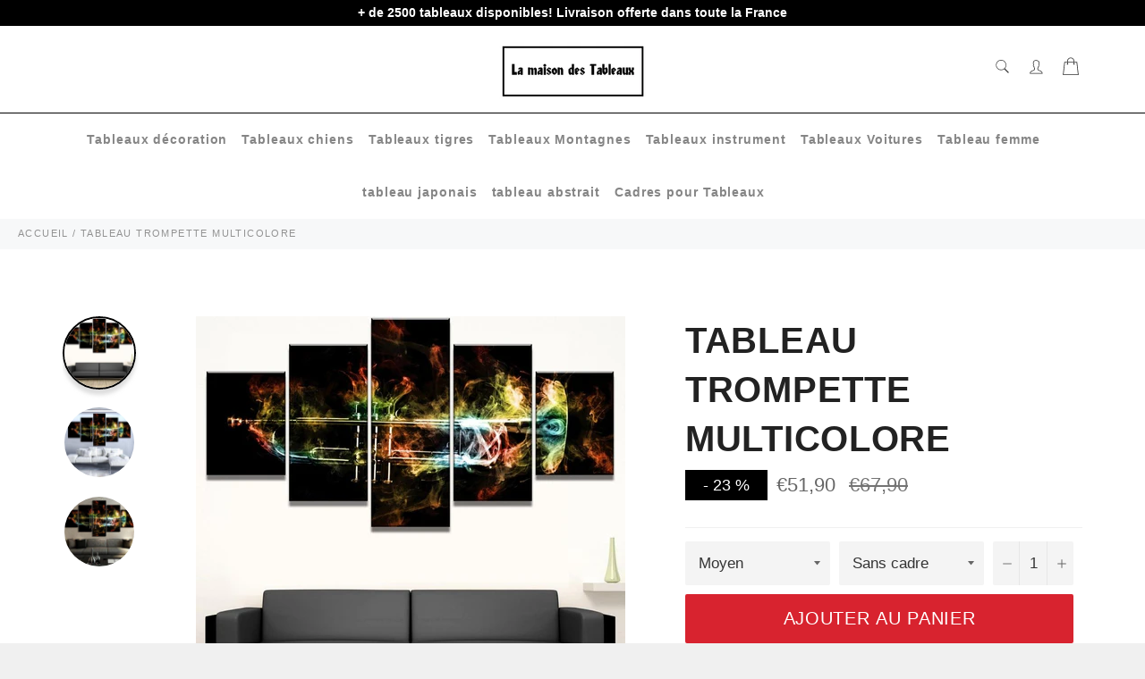

--- FILE ---
content_type: text/html; charset=utf-8
request_url: https://lamaisondestableaux.com/products/tableau-trompette-multicolore
body_size: 42863
content:

<!doctype html><html class="no-js" lang="fr"><head> <meta name="google-site-verification" content="WKGJHbgGCyYo1tVidS7hno-jb0tLjU4DH36xW7qKjFQ" /><meta charset="utf-8">  <!-- default to true --><!-- Contain template--><!-- setting name: pluginseo_pageTitleTruncateEnableForProducts--><!-- setting value: true --><!-- pageTitleTemplate: %% product.title %%%% product.selected_variant.title || prepend_not_empty: ' ' %% --> <!-- pageTitleToParse": Tableau Trompette multicolore - La maison des tableaux --> <!-- pageTitleTruncateApplicable: true --> <!-- pluginseo_pageTitleTemplateApplyToAll: true --> <!-- pageTitleTruncateApplicable: true --><!-- Custom page title: Yes --><title>Tableau Trompette multicolore | La maison des tableaux</title> <!-- default to true --><!-- Contain template--><!-- setting name: pluginseo_metaDescriptionTruncateEnableForProducts--><!-- setting value: true --><!-- metaDescriptionTemplate: %% product.description || strip_newlines || replace: '.,', ',' || strip_html || escape %% --> <!-- metaDescriptionToParse": La maison des tableaux vous offre une large gamme pour votre choix dans votre affiche murale. Jusqu&#39;à -25% de réduction sur nos produit --> <!-- metaDescriptionTruncateApplicable: true --> <!-- pluginseo_metaDescriptionTemplateApplyToAll: true --> <!-- metaDescriptionTruncateApplicable: true --><!-- Yes --><meta name="description" content="Si tu es musicien ou tout simplement fan de musique, ce tableau 5 pièces d&amp;#39;une trompette multicolore est fait pour toi. Accrocher dans ton salon il rendra tes amis ja" /><script data-desc="seo-breadcrumb-list" type="application/ld+json">{ "@context": "http://schema.org", "@type": "BreadcrumbList", "itemListElement": [{ "@type": "ListItem", "position": 1, "item": {"@id": "https://lamaisondestableaux.com/products/tableau-trompette-multicolore","name": "Tableau Trompette multicolore" }}]}</script><script data-desc="seo-organization" type="application/ld+json"> {"@context": "http://schema.org","@type": "Organization","@id": "https://lamaisondestableaux.com#organization","name": "La maison des tableaux","url": "https://lamaisondestableaux.com","sameAs": [] }</script><script data-desc="seo-product" type="application/ld+json">{ "@context": "http://schema.org/", "@type": "Product", "@id": "https://lamaisondestableaux.com/products/tableau-trompette-multicolore#product", "name": "Tableau Trompette multicolore", "image": "https://lamaisondestableaux.com/cdn/shop/products/tableau-instrument-5-pieces--trompette-multicolore-1_450x450.jpg?v=1629292037", "description": "Si tu es musicien ou tout simplement fan de musique, ce tableau 5 pièces d&#39;une trompette multicolore est fait pour toi. Accrocher dans ton salon il rendra tes amis jaloux! Impression &quot;Canvas&quot; :  une qualité exceptionnelle d&#39;impression pour un résultat proche d’une &quot;toile de peinture&quot; Ultra Léger :  Facile à accrocher au mur  Rendu des couleurs extrêmement précis, support exempt de reflets Toutes nos toiles sont en coton et lin pour une toile parfaite Cadrage en bois disponible (variante &quot;sans cadre&quot; = simples toiles !) LIVRAISON STANDARD OFFERTE Réfère-toi à notre GUIDE DES TAILLES si tu n&#39;es pas certain sur la Grandeur à Commander. Pense à bien mesurer sur ton mur si le tableau loge ! Si tu cherches le tableau idéal, notre tableau instrument clé de sol en feu  devrait compléter ta décoration intérieur à la perfection ! Nous t&#39;invitons aussi à venir voir notre collection de tableaux instrument pour voir tout les style de tableaux que nous disposons. En revanche, si tu souhaites uniquement des tableaux instrument 5 pièces ou bien des cadres instrument 1 pièce , alors viens voir notre collection de tableaux instrument 5 pièces ou alors notre collection tableaux instrument 1 pièce dès maintenant. Et si tu aimes les animaux alors nos tableaux divers sont parfaits pour toi ! Comment accrocher une toile dans son domicile ? Lorsque vous choississez d&#39;accrocher des d&#39;une affiche murale, nous nous savons tout à fait que vous vous attardiez un peu sur les détails (vous voyez ce que nous avons fait là ?). L&#39;accrochage d&#39;une affiche murale peut être source de stresse - où et comment ? Il y a quelques points à prendre en considération lorsque vous mettez un une affiche pour vous assurer que tout se passe superbement à chaque fois. Avant d&#39;installer un truc au mur ou de tout laisser au sol, tenez compte de ces conseils pour vous aider à choisir où et comment installer votre affiche.  Lorsque vous choissisez de mettre un affiche, réfléchissez à la la façon dont il s&#39;inscrit dans votre stratégie générale de décoration. La décoration murale a systématiquement l&#39;air plus cohérente si elle de mets dans un thème globale. d&#39;installer votre affiche de façon à ce qu&#39;il s&#39;harmonise avec les autres de la décoration de la pièce. Vous pouvez  d&#39;installer un portrait et l&#39;entourer d&#39;autres types de peinture. Il s&#39;agit peut-être d&#39;un imense point d&#39;ancrage dans votre future galerie murale. Si c&#39;est le cas, La maison des tableaux vous conseil : &quot;Une technique consiste à mettre la plus grande affiche murale au millieu (ou légèrement décentrée) et de partir de là.&quot; Peut-être s&#39;agit-il de toutes les photographies aux tons rougâtres. Quelle que soit la méthode, choissisez de votre plan dès le début. Une ancienne règle empirique souhaite que les  affiche soient placées à hauteur des yeux, mais cela nous laisse une grande marge de manœuvre. De quel rang des yeux discute ton-t-on ici ? Pour des murs de taille noramlles, les  affiche sont généralement placées à peu près 57 pouces du sol. prenez mesure cette taille et interloquer à une personne de maintenir affiche pour toi. amusez vous avec l&#39;endroit en le faisant bouger de quelques millimètre pour voir ce qui est le meilleure. Il est intéressant de noter que la noramalité de 57″ représente la hauteur moyenne des yeux des hommes et est souvent utilisée comme affiche dans de nombreuses galerie d&#39;art.&quot; Si vous de mettre un affiche derrière un meuble comme un canapé ou une une chaise, affiche doit occuper à peu près deux tiers de l&#39;environement de votre meuble. S&#39;il s&#39;agit d&#39;un affiche géant, tant mieux. Sinon, observez comment vous pouriez remplir cet espace en utilisant votre  affiche. Le mur peut constituer une une séparation visible entre les affiche murale, alors réfléchissez à la façon dont le mur abordera votre affiche. L&#39;espace négatif peut engendrer un superbe contraste avec votre affiche, surtout s&#39;il s&#39;agit d&#39;une ouvre d&#39;art originale en soi. Vous pouvez aussi vous amusez avec la taille beaucoup plus près pour créer un effet de galerie d&#39;art ou de collage avec votre affiche principal. Cela peut aussi mettre l&#39;attention sur les caractéristiqueséléments de la toile. Il peut être pas simple de suspendre un affiche droit, surtout si vous utilisez 2 supports. Prenez une feuille A4 ou collez-en plusieurs ensemble et dessinez sur le papier l&#39;endroit exact des fixations des supports. mettez le papier sur le mur à l&#39;aide de votre écert pour être sur qu&#39;il est correctement accrochéfixer et utilisez par la suite les guides sur le papier pour le mettre correctement à tout le temps. Vous pourriez aussi utiliser de grandes feuilles de papier ou de tissu à mettre temporairement au mur pour vous permettre de tenter l&#39;emplacement de votre posterà différents endroits. Vous pourrez comme ça vous faire une idée de la hauteur et de l&#39;endroit sans avoir à trouer ou à marteler à tout le temps. Il est essentiel d&#39;avoir une idée de ce qui se passe dans les coulisses de votre appartement. Lorsque vous accrochez des poster lourdes, la dernière chose que vous voulez faire est de frapper un fil ou un tuyau et de l&#39;abimer. Les goujons sont obligatoire pour accrochez des poster très lourds car ils vous aideront à centrer et à ancrer le poster sans avoir à faire des pieds et des mains. Investissez dans un bon outil qui peut vous avertir de la présence de goujons et d&#39;éléments tels que des fils afin que vous sachiez systématiquement où et comment accrochez vos poster les plus essentiel. Les clous doivent avoir une petite tête et s&#39;enfoncer dans le mur à un angle de 45 degrés. Cet angle permet au clou de fournir un une protection obtimale sans pousser la peinture trop loin du mur. poussez doucement le clou et laissez dépasser environ un demi-pouce du mur. Vous pouvez utiliser le clou ordinaire ou faire comme les peintres et utiliser un anneau en D. La peinture se place juste au-dessus de la boucle en D pour plus de sécurité. La décoration murale est une chose illarante avec laquelle on peuts&#39;amuser, et une fois que vous avez pris l&#39;habitude accrochez vos propres peinture, vous pouvez trouver différentes façons accrochez vos chambres préférées. Votre appartement ou votre appartement peut devenir votre galerie personnelle, chaque poster étant accroché au bon endroit. Suivez ces astuces pour vous familiariser avec ce qui fonctionne généralement afin de pouvoir enfreindre les règles efficacement et pour un impact majeur. Expérimentez, mais en fin de compte, accrochez vos œuvres d&#39;art pour pouvoir en profiter. Comment trouver ses poster pour sa appartement facilement ? Bien que la tâche puisse paraitre difficile à première vue, la recherche, l&#39;achat et la mise en place de poster que vous adorez en valent la peine. Non seulement les affiches murales ajoute de la personnalité à votre de vos pièces, mais il donne à n&#39;importe quelle pièce une amélioration immédiate. En effet il n&#39;y à pas de règle systématique pour décorer une appartement mais suivre ces instructions de base vous aidera à choisir le poster idéal pour votre appartement, dans l&#39;enssemble son unicité. décider en fonction de la taille, du style, de la couleur, du thème, de l&#39;inspiration, les options sont infinies. Voici un conseil qui devrait vous suivre tout au court de votre recherche : rechercher une chose que vous adorez. C&#39;est aussi facile que ça ! Votre poster doit susciter une interet (positive, espérons-le !), alors assurez-vous que ce que vous décidez suscite des émotions. Il est plus facile de prendre le premier poster qui reflète les couleurs de la chambre en question. vous ne devriez pas avoir à faire des choix. Considérez vos murs comme une extension de votre goût et traitez le procéder de sélection de la même façon que vous choisirez un canapé. Votre appartement a probablement-surement déjà un style et un point de vue établis. aussi, lorsque vous choisissez une appartement, tenez compte de ces choses et choissisez comment votre nouveau tableaux s&#39;intégrera dans votre chambre pièce. Des impressions abstraites aux photo de loup en passant par les  poster neutres minimalistes, il y en a pour tous les goûts si vous savez où (et comment) regarder. ( par exemple si vous adorez les bêtes vous pouvez regarder les produits sur les tableaux animaux)  Vous voulez avoir l&#39;impression d&#39;être à la la plage alors qu&#39;en réalité vous êtes au centre d&#39;une ville qui bouge et stressante ? Alors accrochez un tableau en rapport avec la mer et la plage. Il y a de fortes chances que vos choix d&#39;aménagement vous fassent vous sentir plus à l&#39;aise. Laissez le style parler dans le type de poster que vous aimez. Les appartement modernes peuvent bénéficier de photo en noir et blanc, tandis qu&#39;une appartement côtière conviendra mieux à une poster texturée dans les tons de la mer. Il y a deux approches principales pour choisir un poster par la couleur. La 1ére étant l&#39;utilisation de couleurs d&#39;accentuation. Choisissez une ou deux couleurs qui sont déjà là dans la pièce. Cela crée une cohérence et, par conséquent, un résultat sophistiqué et contemporain. Si vous avez déjà une pièce marquante dans la pièce , vous pouvez envisager de la faire ressortir dans vos poster, par exemple des touches de vert olive dans un poster mise dans un salon avec un canapé vert olive. L&#39;autre chose de sélection des poster par couleurs est d&#39;oser, mais dans la limite de la raison. Choisissez la couleurs la plus présente et la plus proéminente de la pièce et traduisez-la en art mural en variant les nuancesdégradés et les teintes.  La décoration est peut-être l&#39;un des seuls trucs où vous pouvez vraiment opter pour des couleurs vives et audacieuses. Si vous gardez à l&#39;esprit les nuances, il est difficile d&#39;échouer là. Recherchez et choissisez vos poster  en fonction du thème de votre appartement ou de votre pièce. Chaque style a ses influences et se manifeste dans différents canapé et objets d&#39;intérieur. Il y a donc de nombresue chance que lorsque vous pensez au style de votre appartement, vous puissiez vous retenir de certains choix artistiques qui y correspondent. Par exemple, une appartement côtière ne convient pas aux poster contemporains-actuel, mais préfère les choses clairs, neutres ou blanchis à la chaux avec des touches de couleurs froides comme le bleu et le vert. Vous pouvez opter pour des blancs, des crèmes et des beiges avec nombreux de texture, des photos de plage et des poster blancs sablés. Il donne le teintes à votre pièce, renforçant le sentiment que vous voulez divulger et montrant votre style unique. Il ajoute également de la signification, de la dimension et de la profondeur à une  pièce, et vous permet de jouer avec des touches de couleurs ou des textures variées. Quelle que soit la façon dont vous décider de procéder pour trouver une poster , cela ne doit pas être dur - et n&#39;oubliez pas que si vous ne l&#39;adorer pas, elle ne mérite pas cette place convoitée dans votre appartement .  La maison des tableaux propose une large gamme de poster , des cadres montagne en passant par les animaux mais également des poster de villes et encore plusieurs d&#39;autres styles! si cela ne vous aurait jamais traversé l&#39;esprit, la manière dont vous décorez votre appartement reflète énormément votre personnalité. Du mobilier que vous décider aux rideaux que vous accrochez en passant par la combinaison de couleurs  des murs et des sols. Cependant, les poster sont souvent laissez de cote. cependant, les murs d&#39;accentuation sont la 1ére chose que l&#39;on vois dans votre appartement, que ce soit dans la cuisine ou dans la chambre d&#39;enfant. L&#39;art mural est une excellente manière de positionnez en valeur ces murs. En fait, de nombreux décorateurs d&#39;intérieur mettent l&#39;accent sur le fait que le décor est n&#39;est pas fini sans la affiche Si vous envisagez de mettre une affiche  dans de votre appartement, vous n&#39;avez pas la nécassité de passer beaucoup de temps à choisir la bonne combinaison de couleurs. Même si vous optez pour des  couleurs unies et claires, vous pouvez de mettre en place une belle affiche sur toile faite à la main et transformer l&#39;ensemble du l&#39;apparance. En outre, on peut acheter n&#39;importe quelle taille de affiche en fonction de l&#39;espace. Vous pourriez avoir une grande toile d&#39;art abstrait couvrant tout le mur, deux de taille moyenne ou plusieurs plus petites. Une fois que vous les aurez mise, vous verrez comment vous avez démarqué votre appartement du reste des bâtiments. Chaque pièce de la  appartement doit avoir un point d&#39;attention qui attire les regards. Ainsi, en choisissant la affiche sur toile, mettez l&#39;accent sur sa taille et son emplacement. En outre, une affiche de très petite taille risque d&#39;être éclipsée par le reste du mobilier et de passer inaperçue. Alors qu&#39;un affiche très grand peut donner l&#39;impression que surchargé. Par conséquent, mesurer de la taille disponible pour savoir combien de place est disponible pour l&#39;exposition de affiche. Toute personne entrant dans votre appartement sera séduite par votre goût merveilleux pour les affiche.  Il est vrai que notre humeur, notre psychologie, notre attitude et nos niveaux d&#39;énergie sont affectés par les trucséléments qui nous entourent. La bonne affiche abstraite murale donne à la appartement un aspect chaleureux-magnifique et accueillant. Vous pourriez apporter une énergie vibrante et de la humeur apaisante grâce à des affiche colorées accrochées sur un mur classique. S&#39;entourer affiche positives vous donnera une dose de sagesse. Nous ne pouvons pas nier que &quot;la appartement est là où se trouvent les bonnes vibrations&quot;. Alors, apportez beaucoup de affiche aux couleurs vives qui évoquent des émotion de force et vous inspirent pour entreprendre des tâches insurmontables. Les affiche en disent long sur les gens qui vivent dans la maison. Par conséquent, donnez à chaque pièce de la maison un thème différent, en fonction de ce que les membres de votre famille admirent le plus. Il existe un large éventail de peintures murales allant des animaux à l&#39;architecture, des plages aux paysages, des couleurs aux monochromes-une seule couleurs. La liste est très nombreuse. L&#39;art mural est une chose de finition essentiel que vous devez mettre aux intérieurs de votre maison maintenant. Non seulement elles procure vie aux murs fade et ennuyeux, mais elles leur propose également un aspect soigné. Une fois que votre maison est peinte et que les meubles sont mise en place, regardez ce qui manque en affiche de fond. De plus, les affiche complexes faites à la main sur affiche ont tendance à chager même un espace meublé à petit budget en un lieu de grande classe. Imaginez comment vous vous sentirez lorsque vous recevrez des invités et que vous serez aimez pour la superbe décoration intérieure dans laquelle vous avez investi.  Lorsque l&#39;on parle-discute de créativité, la 1ère chose qui frappe l&#39;esprit est l&#39;art. Et quel l&#39;unique moyen de mettre en valeur votre créativité que l&#39;art mural abstrait nouveau ? Des millions de affiche sur affiche faites à la main sont disponibles pour les gens de tous horizons. De plus, le plus intéressant est que affiche ne doit pas nécessairement être très chère. Elle doit s&#39;intégrer à vos talents créatifs et avoir un impact positif sur vos visiteurs. Il ne vous reste donc plus qu&#39;à trouver un mur parfait et à exposer fièrement affiche  que vous aimez-admirez le plus.  Si vous voulezsouhaitez embélir votre pièce, mais que vous ne savez pas quelle est la meilleure manière de le faire, nous vous recommandons de porter votre attention sur un objet-élément de décoration tel qu&#39;un affiche de cuisine. Le choix de la affiche sur le mur du cuisine doit être abordé avec plusieurs d&#39;attention car c&#39;est dans le cuisine que vous rencontrez vos amis et vos proches, que vous vous réunissez avec toute la famille et que vous passez les fêtes. Aujourd&#39;hui, nous voulons vous dire comment trouver un affiche pour l&#39;intérieur du  cuisine.  Les affiche pour le salonrendent même une pièce sombre plus lumineuse et plus intrigante visuellement. Ils maintiennent l&#39;harmonie et les proportions entre les meubles et la décoration générale de l&#39;espace. Les décorateurs notent un certain nombre de points importants lors du choix et de l&#39;utilisation de  affiche dans la conception d&#39;une pièce : Des  affiche de styles différents mise en place au hasard sur les murs peuvent apporter une disharmonie dans l&#39;intérieur et l&#39;effet indésirable d&#39;un manque de goût esthétique. Une galerie d&#39;art d&#39;intérieur consiste à placer sur un mur des  affiche du même style ou d&#39;un thème généraliste. Les affiche sont placés sur des surfaces claires et sombres sans motif (qu&#39;il s&#39;agisse d&#39;un papier peint, d&#39;un plâtre ou d&#39;une affiche ) afin de ne pas contourner l&#39;attention de la sémantique des murs. Le choix des affiche dans le salon est influencé par les tailles du salle à manger, la surface et la décoration des murs, la solution stylistique de la pièce, les paramètres des meubles et leurs teintes, la compatibilité avec les détails intérieurs. Pour choisir la palette de teintes de la &quot;galerie&quot; de la maison, vous devez tenir compte de la palette de couleurs du mobilier de la pièce, ainsi que de la teintes des rideaux, des murs, du sol et du plafond. Le mur sur lequel les affiche seront mise deviendra leur arrière-plan. Vous pouvez décider des  affiche ou des photos de la même teintes que le mur, encadrées par une baguette de teintes contrastée, ou, au contraire, jouer sur les contrastes, en soulignant la teintes sourde du fond par des  teintes vives dans les affiche  . Si les murs du salon sont décorés de  teintes vives, vous ne devriez pas utiliser des images réalisées dans des  teintes claires pour la décoration, car le fond &quot; écrasera &quot; visuellement les images. Vous devriez essayer d&#39;assortir la baguette à la  teintes des pièces de mobilier en bois. Si votre salle à manger est conçu dans le style du minimalisme, il se peut qu&#39;il y ait un affiche , assez grand, afficher au centre d&#39;un mur principal vide ou au-dessus du d&#39;un meuble. Il peut s&#39;agir du cubisme de la peinture classique, quelque chose dans le style de Kazimir Malevitch (qui, soit dit en passant, en plus du &quot;Carré noir&quot; a beaucoup d&#39;images inhabituelles identique avec des formes géométriques brillantes et grandes). L&#39;abstraction peut également convenir, mais quelque chose de très noble, en 2 ou 3 affiche sans gradient, par exemple une tache lumineuse sur un fond blanc. Si vous choisissez le minimalisme, alors vous aimerez les abstractions lumineuses ou les options modulaires fringantes. Pour le minimalisme, les  affiche sont parfaites (nécessairement en noir et blanc et aussi dans le style du minimalisme, sobre et sans petits donnée), les posters simples avec des inscriptions claires et courtes, et les citations. Vous avez besoin d&#39;une grande photo dans un cadre doré chic, fleuri et arrogant. Il peut s&#39;agir d&#39;un paysage panoramique à grande échelle - la mer avec des bateaux, un champ ou une forêt, des scènes de palais. Le portrait classique d&#39;une famille royale ou d&#39;un poète, par exemple, sera très beau. En un mot, les reproductions d&#39;artistes classiques ne sont que cela. Pour que l&#39;image s&#39;intègre à l&#39;intérieur dans le style classique ou dans le style moderne, il convient également de choisir un cadre approprié. Les photographies en noir et blanc ou en couleur encadrées conviennent à un salon de style loft, mais elles doivent être joliment placées sur le mur pour que la composition soit harmonieuse. Vous pouvez les encadrer d&#39;une guirlande blanche ou d&#39;ampoules électriques, qui sont toujours du plus bel effet dans un style loft sur un fond de murs en briques. Les tableaux colorés attireront l&#39;attention et deviendront une décoration intérieure lumineuse et originale. Les affiche , les cartes et les portraits cubistes sont aussi idéaux pour un loft. Le salon de style scandinave doit &quot;respirer&quot; et être spacieux, aéré et lumineux. La  affiche dans une telle pièce doit être simple et discrète, par exemple, une composition modulaire avec des teintes délicates. Des tapisseries avec des images d&#39;oiseaux, d&#39;animaux, de plantes, de bouquets, de feuilles feront l&#39;affaire. Tout doit être simple et modeste, élégant et sans prétention. Les paysages, également simples et charmants, aux couleurs claires et douces, conviennent également. Les affiche avec des images de montagne ou d&#39;oiseaux habille le salon avec un intérieur clair et des meubles en bois. Les principes de la perception visuelle de l&#39;environement le suggèrent : Les grands affiche dissimulent un petit espace, les petites images dans une pièce spacieuse sont perdues. La galerie sur le mur devient un &quot;point&quot; artistique attirant et est capable de remplir le rôle de zonage sémantique du salon. La hauteur de la pièce augmentera visuellement à l&#39;aide d&#39;une grande toile verticale. La mise en place horizontale d&#39;une grande image crée l&#39;effet d&#39;augmenter les cadres spatiaux sur la largeur de la zone. Les affiche carrés de taille normale ne change pas visuellement la géométrie du salon. Une grande affiche ou plusieurspleins grandes images au-dessus d&#39;une cheminée ou d&#39;un meuble réduisent visuellement le volume de ces éléments dans votre maison.", "mpn": "6670390591678", "brand": {"@type": "Thing","name": "La maison des tableaux" },"offers": { "@type": "AggregateOffer", "priceCurrency": "EUR", "lowPrice":51.9, "highPrice":241.9, "availability": "InStock", "offerCount":6, "seller": {"@type": "Organization","@id": "https://lamaisondestableaux.com#organization" }},"model": [{  "@type": "ProductModel",  "@id": "https://lamaisondestableaux.com/products/tableau-trompette-multicolore#productModel=39668068417726",  "url": "https://lamaisondestableaux.com/products/tableau-trompette-multicolore?variant=39668068417726",  "name": "Tableau Trompette multicolore Moyen / Sans cadre",  "mpn": "39668068417726","sku": "200000886:200005375#Medium Size;14:29#Unframed Canvas","additionalProperty": [{  "@type": "PropertyValue",  "name": "Taille",  "value": "Moyen" },{  "@type": "PropertyValue",  "name": "Variante",  "value": "Sans cadre" }],"image": "https://lamaisondestableaux.com/cdn/shop/products/tableau-instrument-5-pieces--trompette-multicolore-1_450x450.jpg?v=1629292037",  "offers": { "@type": "Offer", "priceCurrency": "EUR", "price":51.9, "availability": "InStock", "seller": {  "@type": "Organization",  "@id": "https://lamaisondestableaux.com#organization" }  }},{  "@type": "ProductModel",  "@id": "https://lamaisondestableaux.com/products/tableau-trompette-multicolore#productModel=39668068450494",  "url": "https://lamaisondestableaux.com/products/tableau-trompette-multicolore?variant=39668068450494",  "name": "Tableau Trompette multicolore Grand / Sans cadre",  "mpn": "39668068450494","sku": "200000886:200005376#Large Size;14:29#Unframed Canvas","additionalProperty": [{  "@type": "PropertyValue",  "name": "Taille",  "value": "Grand" },{  "@type": "PropertyValue",  "name": "Variante",  "value": "Sans cadre" }],"image": "https://lamaisondestableaux.com/cdn/shop/products/tableau-instrument-5-pieces--trompette-multicolore-1_450x450.jpg?v=1629292037",  "offers": { "@type": "Offer", "priceCurrency": "EUR", "price":86.9, "availability": "InStock", "seller": {  "@type": "Organization",  "@id": "https://lamaisondestableaux.com#organization" }  }},{  "@type": "ProductModel",  "@id": "https://lamaisondestableaux.com/products/tableau-trompette-multicolore#productModel=39668068516030",  "url": "https://lamaisondestableaux.com/products/tableau-trompette-multicolore?variant=39668068516030",  "name": "Tableau Trompette multicolore XL / Sans cadre",  "mpn": "39668068516030","sku": "200000886:200005377#X-Large Size;14:29#Unframed Canvas","additionalProperty": [{  "@type": "PropertyValue",  "name": "Taille",  "value": "XL" },{  "@type": "PropertyValue",  "name": "Variante",  "value": "Sans cadre" }],"image": "https://lamaisondestableaux.com/cdn/shop/products/tableau-instrument-5-pieces--trompette-multicolore-1_450x450.jpg?v=1629292037",  "offers": { "@type": "Offer", "priceCurrency": "EUR", "price":103.9, "availability": "InStock", "seller": {  "@type": "Organization",  "@id": "https://lamaisondestableaux.com#organization" }  }},{  "@type": "ProductModel",  "@id": "https://lamaisondestableaux.com/products/tableau-trompette-multicolore#productModel=39668068581566",  "url": "https://lamaisondestableaux.com/products/tableau-trompette-multicolore?variant=39668068581566",  "name": "Tableau Trompette multicolore Moyen / Avec cadre",  "mpn": "39668068581566","sku": "200000886:200005375#Medium Size;14:366#Framed Canvas","additionalProperty": [{  "@type": "PropertyValue",  "name": "Taille",  "value": "Moyen" },{  "@type": "PropertyValue",  "name": "Variante",  "value": "Avec cadre" }],"image": "https://lamaisondestableaux.com/cdn/shop/products/tableau-instrument-5-pieces--trompette-multicolore-1_450x450.jpg?v=1629292037",  "offers": { "@type": "Offer", "priceCurrency": "EUR", "price":137.9, "availability": "InStock", "seller": {  "@type": "Organization",  "@id": "https://lamaisondestableaux.com#organization" }  }},{  "@type": "ProductModel",  "@id": "https://lamaisondestableaux.com/products/tableau-trompette-multicolore#productModel=39668068647102",  "url": "https://lamaisondestableaux.com/products/tableau-trompette-multicolore?variant=39668068647102",  "name": "Tableau Trompette multicolore Grand / Avec cadre",  "mpn": "39668068647102","sku": "200000886:200005376#Large Size;14:366#Framed Canvas","additionalProperty": [{  "@type": "PropertyValue",  "name": "Taille",  "value": "Grand" },{  "@type": "PropertyValue",  "name": "Variante",  "value": "Avec cadre" }],"image": "https://lamaisondestableaux.com/cdn/shop/products/tableau-instrument-5-pieces--trompette-multicolore-1_450x450.jpg?v=1629292037",  "offers": { "@type": "Offer", "priceCurrency": "EUR", "price":189.9, "availability": "InStock", "seller": {  "@type": "Organization",  "@id": "https://lamaisondestableaux.com#organization" }  }},{  "@type": "ProductModel",  "@id": "https://lamaisondestableaux.com/products/tableau-trompette-multicolore#productModel=39668068712638",  "url": "https://lamaisondestableaux.com/products/tableau-trompette-multicolore?variant=39668068712638",  "name": "Tableau Trompette multicolore XL / Avec cadre",  "mpn": "39668068712638","sku": "200000886:200005377#X-Large Size;14:366#Framed Canvas","additionalProperty": [{  "@type": "PropertyValue",  "name": "Taille",  "value": "XL" },{  "@type": "PropertyValue",  "name": "Variante",  "value": "Avec cadre" }],"image": "https://lamaisondestableaux.com/cdn/shop/products/tableau-instrument-5-pieces--trompette-multicolore-1_450x450.jpg?v=1629292037",  "offers": { "@type": "Offer", "priceCurrency": "EUR", "price":241.9, "availability": "InStock", "seller": {  "@type": "Organization",  "@id": "https://lamaisondestableaux.com#organization" }  }}]} </script><script data-desc="seo-website" type="application/ld+json"> {"@context": "http://schema.org","@type": "WebSite","name": "La maison des tableaux","url": "https://lamaisondestableaux.com","potentialAction": { "@type": "SearchAction", "target": "https://lamaisondestableaux.com/search?q={search_term_string}", "query-input": "required name=search_term_string"} }</script><meta name="pluginseo" content="Plug in SEO Plus" data-ptf="s-te_pr-ap" data-mdf="s-te_pr-tr" /> <meta http-equiv="X-UA-Compatible" content="IE=edge,chrome=1"> <meta name="viewport" content="width=device-width,initial-scale=1"> <meta name="theme-color" content="#ffffff"> <link rel="shortcut icon" href="//lamaisondestableaux.com/cdn/shop/files/flavicon_site_32x32.png?v=1619132214" type="image/png"><link rel="canonical" href="https://lamaisondestableaux.com/products/tableau-trompette-multicolore"> <!-- /snippets/social-meta-tags.liquid --><meta property="og:site_name" content="La maison des tableaux"><meta property="og:url" content="https://lamaisondestableaux.com/products/tableau-trompette-multicolore"><meta property="og:title" content="Tableau Trompette multicolore"><meta property="og:type" content="product"><meta property="og:description" content="La maison des tableaux vous offre une large gamme pour votre choix dans votre affiche murale. Jusqu&#39;à -25% de réduction sur nos produit"> <meta property="og:price:amount" content="51,90"> <meta property="og:price:currency" content="EUR"><meta property="og:image" content="http://lamaisondestableaux.com/cdn/shop/products/tableau-instrument-5-pieces--trompette-multicolore-1_1200x1200.jpg?v=1629292037"><meta property="og:image" content="http://lamaisondestableaux.com/cdn/shop/products/tableau-instrument-5-pieces--trompette-multicolore-2_1200x1200.jpg?v=1629292040"><meta property="og:image" content="http://lamaisondestableaux.com/cdn/shop/products/tableau-instrument-5-pieces--trompette-multicolore-3_1200x1200.jpg?v=1629292043"><meta property="og:image:secure_url" content="https://lamaisondestableaux.com/cdn/shop/products/tableau-instrument-5-pieces--trompette-multicolore-1_1200x1200.jpg?v=1629292037"><meta property="og:image:secure_url" content="https://lamaisondestableaux.com/cdn/shop/products/tableau-instrument-5-pieces--trompette-multicolore-2_1200x1200.jpg?v=1629292040"><meta property="og:image:secure_url" content="https://lamaisondestableaux.com/cdn/shop/products/tableau-instrument-5-pieces--trompette-multicolore-3_1200x1200.jpg?v=1629292043"> <meta name="twitter:site" content="@https://twitter.com"><meta name="twitter:card" content="summary_large_image"><meta name="twitter:title" content="Tableau Trompette multicolore"><meta name="twitter:description" content="La maison des tableaux vous offre une large gamme pour votre choix dans votre affiche murale. Jusqu&#39;à -25% de réduction sur nos produit"> <script>document.documentElement.className = document.documentElement.className.replace('no-js', 'js');</script> <link rel="stylesheet preload" href="//lamaisondestableaux.com/cdn/shop/t/2/assets/theme.scss.css?v=58653605815526082501759331976" as="style" onload="this.onload=null;this.rel='stylesheet'"> <script>window.theme = window.theme || {};theme.strings = { stockAvailable: "1 restant", addToCart: "Ajouter au panier", soldOut: "Épuisé", unavailable: "Non disponible", noStockAvailable: "L\u0026#39;article n\u0026#39;a pu être ajouté à votre panier car il n\u0026#39;y en a pas assez en stock.", willNotShipUntil: "Sera expédié après [date]", willBeInStockAfter: "Sera en stock à compter de [date]", totalCartDiscount: "Vous économisez [savings]", addressError: "Vous ne trouvez pas cette adresse", addressNoResults: "Aucun résultat pour cette adresse", addressQueryLimit: "Vous avez dépassé la limite de Google utilisation de l'API. Envisager la mise à niveau à un \u003ca href=\"https:\/\/developers.google.com\/maps\/premium\/usage-limits\"\u003erégime spécial\u003c\/a\u003e.", authError: "Il y avait un problème authentifier votre compte Google Maps API.", slideNumber: "Faire glisser [slide_number], en cours"};var themeInfo = 'la-maison-des-tableaux.myshopify.com'; </script> <script> window.theme = window.theme || {}; theme.moneyFormat = "€{{amount_with_comma_separator}}";</script><script>window.performance && window.performance.mark && window.performance.mark('shopify.content_for_header.start');</script><meta id="shopify-digital-wallet" name="shopify-digital-wallet" content="/56208261310/digital_wallets/dialog"><meta name="shopify-checkout-api-token" content="1b0e97526579163e1f7aa2c9d9acf041"><meta id="in-context-paypal-metadata" data-shop-id="56208261310" data-venmo-supported="false" data-environment="production" data-locale="fr_FR" data-paypal-v4="true" data-currency="EUR"><link rel="alternate" type="application/json+oembed" href="https://lamaisondestableaux.com/products/tableau-trompette-multicolore.oembed"><script async="async" src="/checkouts/internal/preloads.js?locale=fr-FR"></script><script id="shopify-features" type="application/json">{"accessToken":"1b0e97526579163e1f7aa2c9d9acf041","betas":["rich-media-storefront-analytics"],"domain":"lamaisondestableaux.com","predictiveSearch":true,"shopId":56208261310,"locale":"fr"}</script><script>var Shopify = Shopify || {};Shopify.shop = "la-maison-des-tableaux.myshopify.com";Shopify.locale = "fr";Shopify.currency = {"active":"EUR","rate":"1.0"};Shopify.country = "FR";Shopify.theme = {"name":"Billionaire-theme-seo","id":121949913278,"schema_name":"Billionaire Theme","schema_version":"3.4","theme_store_id":null,"role":"main"};Shopify.theme.handle = "null";Shopify.theme.style = {"id":null,"handle":null};Shopify.cdnHost = "lamaisondestableaux.com/cdn";Shopify.routes = Shopify.routes || {};Shopify.routes.root = "/";</script><script type="module">!function(o){(o.Shopify=o.Shopify||{}).modules=!0}(window);</script><script>!function(o){function n(){var o=[];function n(){o.push(Array.prototype.slice.apply(arguments))}return n.q=o,n}var t=o.Shopify=o.Shopify||{};t.loadFeatures=n(),t.autoloadFeatures=n()}(window);</script><script id="shop-js-analytics" type="application/json">{"pageType":"product"}</script><script defer="defer" async type="module" src="//lamaisondestableaux.com/cdn/shopifycloud/shop-js/modules/v2/client.init-shop-cart-sync_BcDpqI9l.fr.esm.js"></script><script defer="defer" async type="module" src="//lamaisondestableaux.com/cdn/shopifycloud/shop-js/modules/v2/chunk.common_a1Rf5Dlz.esm.js"></script><script defer="defer" async type="module" src="//lamaisondestableaux.com/cdn/shopifycloud/shop-js/modules/v2/chunk.modal_Djra7sW9.esm.js"></script><script type="module"> await import("//lamaisondestableaux.com/cdn/shopifycloud/shop-js/modules/v2/client.init-shop-cart-sync_BcDpqI9l.fr.esm.js");await import("//lamaisondestableaux.com/cdn/shopifycloud/shop-js/modules/v2/chunk.common_a1Rf5Dlz.esm.js");await import("//lamaisondestableaux.com/cdn/shopifycloud/shop-js/modules/v2/chunk.modal_Djra7sW9.esm.js"); window.Shopify.SignInWithShop?.initShopCartSync?.({"fedCMEnabled":true,"windoidEnabled":true});</script><script id="__st">var __st={"a":56208261310,"offset":3600,"reqid":"5231ccfd-762e-42d4-99af-a8036654479c-1769380602","pageurl":"lamaisondestableaux.com\/products\/tableau-trompette-multicolore","u":"81ad91b1d0a8","p":"product","rtyp":"product","rid":6670390591678};</script><script>window.ShopifyPaypalV4VisibilityTracking = true;</script><script id="captcha-bootstrap">!function(){'use strict';const t='contact',e='account',n='new_comment',o=[[t,t],['blogs',n],['comments',n],[t,'customer']],c=[[e,'customer_login'],[e,'guest_login'],[e,'recover_customer_password'],[e,'create_customer']],r=t=>t.map((([t,e])=>`form[action*='/${t}']:not([data-nocaptcha='true']) input[name='form_type'][value='${e}']`)).join(','),a=t=>()=>t?[...document.querySelectorAll(t)].map((t=>t.form)):[];function s(){const t=[...o],e=r(t);return a(e)}const i='password',u='form_key',d=['recaptcha-v3-token','g-recaptcha-response','h-captcha-response',i],f=()=>{try{return window.sessionStorage}catch{return}},m='__shopify_v',_=t=>t.elements[u];function p(t,e,n=!1){try{const o=window.sessionStorage,c=JSON.parse(o.getItem(e)),{data:r}=function(t){const{data:e,action:n}=t;return t[m]||n?{data:e,action:n}:{data:t,action:n}}(c);for(const[e,n]of Object.entries(r))t.elements[e]&&(t.elements[e].value=n);n&&o.removeItem(e)}catch(o){console.error('form repopulation failed',{error:o})}}const l='form_type',E='cptcha';function T(t){t.dataset[E]=!0}const w=window,h=w.document,L='Shopify',v='ce_forms',y='captcha';let A=!1;((t,e)=>{const n=(g='f06e6c50-85a8-45c8-87d0-21a2b65856fe',I='https://cdn.shopify.com/shopifycloud/storefront-forms-hcaptcha/ce_storefront_forms_captcha_hcaptcha.v1.5.2.iife.js',D={infoText:'Protégé par hCaptcha',privacyText:'Confidentialité',termsText:'Conditions'},(t,e,n)=>{const o=w[L][v],c=o.bindForm;if(c)return c(t,g,e,D).then(n);var r;o.q.push([[t,g,e,D],n]),r=I,A||(h.body.append(Object.assign(h.createElement('script'),{id:'captcha-provider',async:!0,src:r})),A=!0)});var g,I,D;w[L]=w[L]||{},w[L][v]=w[L][v]||{},w[L][v].q=[],w[L][y]=w[L][y]||{},w[L][y].protect=function(t,e){n(t,void 0,e),T(t)},Object.freeze(w[L][y]),function(t,e,n,w,h,L){const[v,y,A,g]=function(t,e,n){const i=e?o:[],u=t?c:[],d=[...i,...u],f=r(d),m=r(i),_=r(d.filter((([t,e])=>n.includes(e))));return[a(f),a(m),a(_),s()]}(w,h,L),I=t=>{const e=t.target;return e instanceof HTMLFormElement?e:e&&e.form},D=t=>v().includes(t);t.addEventListener('submit',(t=>{const e=I(t);if(!e)return;const n=D(e)&&!e.dataset.hcaptchaBound&&!e.dataset.recaptchaBound,o=_(e),c=g().includes(e)&&(!o||!o.value);(n||c)&&t.preventDefault(),c&&!n&&(function(t){try{if(!f())return;!function(t){const e=f();if(!e)return;const n=_(t);if(!n)return;const o=n.value;o&&e.removeItem(o)}(t);const e=Array.from(Array(32),(()=>Math.random().toString(36)[2])).join('');!function(t,e){_(t)||t.append(Object.assign(document.createElement('input'),{type:'hidden',name:u})),t.elements[u].value=e}(t,e),function(t,e){const n=f();if(!n)return;const o=[...t.querySelectorAll(`input[type='${i}']`)].map((({name:t})=>t)),c=[...d,...o],r={};for(const[a,s]of new FormData(t).entries())c.includes(a)||(r[a]=s);n.setItem(e,JSON.stringify({[m]:1,action:t.action,data:r}))}(t,e)}catch(e){console.error('failed to persist form',e)}}(e),e.submit())}));const S=(t,e)=>{t&&!t.dataset[E]&&(n(t,e.some((e=>e===t))),T(t))};for(const o of['focusin','change'])t.addEventListener(o,(t=>{const e=I(t);D(e)&&S(e,y())}));const B=e.get('form_key'),M=e.get(l),P=B&&M;t.addEventListener('DOMContentLoaded',(()=>{const t=y();if(P)for(const e of t)e.elements[l].value===M&&p(e,B);[...new Set([...A(),...v().filter((t=>'true'===t.dataset.shopifyCaptcha))])].forEach((e=>S(e,t)))}))}(h,new URLSearchParams(w.location.search),n,t,e,['guest_login'])})(!0,!0)}();</script><script integrity="sha256-4kQ18oKyAcykRKYeNunJcIwy7WH5gtpwJnB7kiuLZ1E=" data-source-attribution="shopify.loadfeatures" defer="defer" src="//lamaisondestableaux.com/cdn/shopifycloud/storefront/assets/storefront/load_feature-a0a9edcb.js" crossorigin="anonymous"></script><script data-source-attribution="shopify.dynamic_checkout.dynamic.init">var Shopify=Shopify||{};Shopify.PaymentButton=Shopify.PaymentButton||{isStorefrontPortableWallets:!0,init:function(){window.Shopify.PaymentButton.init=function(){};var t=document.createElement("script");t.src="https://lamaisondestableaux.com/cdn/shopifycloud/portable-wallets/latest/portable-wallets.fr.js",t.type="module",document.head.appendChild(t)}};</script><script data-source-attribution="shopify.dynamic_checkout.buyer_consent"> function portableWalletsHideBuyerConsent(e){var t=document.getElementById("shopify-buyer-consent"),n=document.getElementById("shopify-subscription-policy-button");t&&n&&(t.classList.add("hidden"),t.setAttribute("aria-hidden","true"),n.removeEventListener("click",e))}function portableWalletsShowBuyerConsent(e){var t=document.getElementById("shopify-buyer-consent"),n=document.getElementById("shopify-subscription-policy-button");t&&n&&(t.classList.remove("hidden"),t.removeAttribute("aria-hidden"),n.addEventListener("click",e))}window.Shopify?.PaymentButton&&(window.Shopify.PaymentButton.hideBuyerConsent=portableWalletsHideBuyerConsent,window.Shopify.PaymentButton.showBuyerConsent=portableWalletsShowBuyerConsent);</script><script data-source-attribution="shopify.dynamic_checkout.cart.bootstrap">document.addEventListener("DOMContentLoaded",(function(){function t(){return document.querySelector("shopify-accelerated-checkout-cart, shopify-accelerated-checkout")}if(t())Shopify.PaymentButton.init();else{new MutationObserver((function(e,n){t()&&(Shopify.PaymentButton.init(),n.disconnect())})).observe(document.body,{childList:!0,subtree:!0})}}));</script><link id="shopify-accelerated-checkout-styles" rel="stylesheet" media="screen" href="https://lamaisondestableaux.com/cdn/shopifycloud/portable-wallets/latest/accelerated-checkout-backwards-compat.css" crossorigin="anonymous">
<style id="shopify-accelerated-checkout-cart">
        #shopify-buyer-consent {
  margin-top: 1em;
  display: inline-block;
  width: 100%;
}

#shopify-buyer-consent.hidden {
  display: none;
}

#shopify-subscription-policy-button {
  background: none;
  border: none;
  padding: 0;
  text-decoration: underline;
  font-size: inherit;
  cursor: pointer;
}

#shopify-subscription-policy-button::before {
  box-shadow: none;
}

      </style>

<script>window.performance && window.performance.mark && window.performance.mark('shopify.content_for_header.end');</script><!-- Global site tag (gtag.js) - Google Ads: 358103400 --><script async src="https://www.googletagmanager.com/gtag/js?id=AW-358103400"></script><script> window.dataLayer = window.dataLayer || []; function gtag(){dataLayer.push(arguments);} gtag('js', new Date()); gtag('config', 'AW-358103400');</script><!-- Event snippet for Achat conversion page --><script> gtag('event', 'conversion', { 'send_to': 'AW-358103400/XKa-CJ2y6uACEOjy4KoB', 'transaction_id': '' });</script> <meta name="google-site-verification" content="VzeOi8W64VRaTWZp6H8Ky_kfG7RpQP_Kqd_TKDyvDTI" /><script id="grcap_autolink_script" src="https://fn.autolink.growthcaptain.fr/userScript?shop=la-maison-des-tableaux.myshopify.com"></script><link href="https://monorail-edge.shopifysvc.com" rel="dns-prefetch">
<script>(function(){if ("sendBeacon" in navigator && "performance" in window) {try {var session_token_from_headers = performance.getEntriesByType('navigation')[0].serverTiming.find(x => x.name == '_s').description;} catch {var session_token_from_headers = undefined;}var session_cookie_matches = document.cookie.match(/_shopify_s=([^;]*)/);var session_token_from_cookie = session_cookie_matches && session_cookie_matches.length === 2 ? session_cookie_matches[1] : "";var session_token = session_token_from_headers || session_token_from_cookie || "";function handle_abandonment_event(e) {var entries = performance.getEntries().filter(function(entry) {return /monorail-edge.shopifysvc.com/.test(entry.name);});if (!window.abandonment_tracked && entries.length === 0) {window.abandonment_tracked = true;var currentMs = Date.now();var navigation_start = performance.timing.navigationStart;var payload = {shop_id: 56208261310,url: window.location.href,navigation_start,duration: currentMs - navigation_start,session_token,page_type: "product"};window.navigator.sendBeacon("https://monorail-edge.shopifysvc.com/v1/produce", JSON.stringify({schema_id: "online_store_buyer_site_abandonment/1.1",payload: payload,metadata: {event_created_at_ms: currentMs,event_sent_at_ms: currentMs}}));}}window.addEventListener('pagehide', handle_abandonment_event);}}());</script>
<script id="web-pixels-manager-setup">(function e(e,d,r,n,o){if(void 0===o&&(o={}),!Boolean(null===(a=null===(i=window.Shopify)||void 0===i?void 0:i.analytics)||void 0===a?void 0:a.replayQueue)){var i,a;window.Shopify=window.Shopify||{};var t=window.Shopify;t.analytics=t.analytics||{};var s=t.analytics;s.replayQueue=[],s.publish=function(e,d,r){return s.replayQueue.push([e,d,r]),!0};try{self.performance.mark("wpm:start")}catch(e){}var l=function(){var e={modern:/Edge?\/(1{2}[4-9]|1[2-9]\d|[2-9]\d{2}|\d{4,})\.\d+(\.\d+|)|Firefox\/(1{2}[4-9]|1[2-9]\d|[2-9]\d{2}|\d{4,})\.\d+(\.\d+|)|Chrom(ium|e)\/(9{2}|\d{3,})\.\d+(\.\d+|)|(Maci|X1{2}).+ Version\/(15\.\d+|(1[6-9]|[2-9]\d|\d{3,})\.\d+)([,.]\d+|)( \(\w+\)|)( Mobile\/\w+|) Safari\/|Chrome.+OPR\/(9{2}|\d{3,})\.\d+\.\d+|(CPU[ +]OS|iPhone[ +]OS|CPU[ +]iPhone|CPU IPhone OS|CPU iPad OS)[ +]+(15[._]\d+|(1[6-9]|[2-9]\d|\d{3,})[._]\d+)([._]\d+|)|Android:?[ /-](13[3-9]|1[4-9]\d|[2-9]\d{2}|\d{4,})(\.\d+|)(\.\d+|)|Android.+Firefox\/(13[5-9]|1[4-9]\d|[2-9]\d{2}|\d{4,})\.\d+(\.\d+|)|Android.+Chrom(ium|e)\/(13[3-9]|1[4-9]\d|[2-9]\d{2}|\d{4,})\.\d+(\.\d+|)|SamsungBrowser\/([2-9]\d|\d{3,})\.\d+/,legacy:/Edge?\/(1[6-9]|[2-9]\d|\d{3,})\.\d+(\.\d+|)|Firefox\/(5[4-9]|[6-9]\d|\d{3,})\.\d+(\.\d+|)|Chrom(ium|e)\/(5[1-9]|[6-9]\d|\d{3,})\.\d+(\.\d+|)([\d.]+$|.*Safari\/(?![\d.]+ Edge\/[\d.]+$))|(Maci|X1{2}).+ Version\/(10\.\d+|(1[1-9]|[2-9]\d|\d{3,})\.\d+)([,.]\d+|)( \(\w+\)|)( Mobile\/\w+|) Safari\/|Chrome.+OPR\/(3[89]|[4-9]\d|\d{3,})\.\d+\.\d+|(CPU[ +]OS|iPhone[ +]OS|CPU[ +]iPhone|CPU IPhone OS|CPU iPad OS)[ +]+(10[._]\d+|(1[1-9]|[2-9]\d|\d{3,})[._]\d+)([._]\d+|)|Android:?[ /-](13[3-9]|1[4-9]\d|[2-9]\d{2}|\d{4,})(\.\d+|)(\.\d+|)|Mobile Safari.+OPR\/([89]\d|\d{3,})\.\d+\.\d+|Android.+Firefox\/(13[5-9]|1[4-9]\d|[2-9]\d{2}|\d{4,})\.\d+(\.\d+|)|Android.+Chrom(ium|e)\/(13[3-9]|1[4-9]\d|[2-9]\d{2}|\d{4,})\.\d+(\.\d+|)|Android.+(UC? ?Browser|UCWEB|U3)[ /]?(15\.([5-9]|\d{2,})|(1[6-9]|[2-9]\d|\d{3,})\.\d+)\.\d+|SamsungBrowser\/(5\.\d+|([6-9]|\d{2,})\.\d+)|Android.+MQ{2}Browser\/(14(\.(9|\d{2,})|)|(1[5-9]|[2-9]\d|\d{3,})(\.\d+|))(\.\d+|)|K[Aa][Ii]OS\/(3\.\d+|([4-9]|\d{2,})\.\d+)(\.\d+|)/},d=e.modern,r=e.legacy,n=navigator.userAgent;return n.match(d)?"modern":n.match(r)?"legacy":"unknown"}(),u="modern"===l?"modern":"legacy",c=(null!=n?n:{modern:"",legacy:""})[u],f=function(e){return[e.baseUrl,"/wpm","/b",e.hashVersion,"modern"===e.buildTarget?"m":"l",".js"].join("")}({baseUrl:d,hashVersion:r,buildTarget:u}),m=function(e){var d=e.version,r=e.bundleTarget,n=e.surface,o=e.pageUrl,i=e.monorailEndpoint;return{emit:function(e){var a=e.status,t=e.errorMsg,s=(new Date).getTime(),l=JSON.stringify({metadata:{event_sent_at_ms:s},events:[{schema_id:"web_pixels_manager_load/3.1",payload:{version:d,bundle_target:r,page_url:o,status:a,surface:n,error_msg:t},metadata:{event_created_at_ms:s}}]});if(!i)return console&&console.warn&&console.warn("[Web Pixels Manager] No Monorail endpoint provided, skipping logging."),!1;try{return self.navigator.sendBeacon.bind(self.navigator)(i,l)}catch(e){}var u=new XMLHttpRequest;try{return u.open("POST",i,!0),u.setRequestHeader("Content-Type","text/plain"),u.send(l),!0}catch(e){return console&&console.warn&&console.warn("[Web Pixels Manager] Got an unhandled error while logging to Monorail."),!1}}}}({version:r,bundleTarget:l,surface:e.surface,pageUrl:self.location.href,monorailEndpoint:e.monorailEndpoint});try{o.browserTarget=l,function(e){var d=e.src,r=e.async,n=void 0===r||r,o=e.onload,i=e.onerror,a=e.sri,t=e.scriptDataAttributes,s=void 0===t?{}:t,l=document.createElement("script"),u=document.querySelector("head"),c=document.querySelector("body");if(l.async=n,l.src=d,a&&(l.integrity=a,l.crossOrigin="anonymous"),s)for(var f in s)if(Object.prototype.hasOwnProperty.call(s,f))try{l.dataset[f]=s[f]}catch(e){}if(o&&l.addEventListener("load",o),i&&l.addEventListener("error",i),u)u.appendChild(l);else{if(!c)throw new Error("Did not find a head or body element to append the script");c.appendChild(l)}}({src:f,async:!0,onload:function(){if(!function(){var e,d;return Boolean(null===(d=null===(e=window.Shopify)||void 0===e?void 0:e.analytics)||void 0===d?void 0:d.initialized)}()){var d=window.webPixelsManager.init(e)||void 0;if(d){var r=window.Shopify.analytics;r.replayQueue.forEach((function(e){var r=e[0],n=e[1],o=e[2];d.publishCustomEvent(r,n,o)})),r.replayQueue=[],r.publish=d.publishCustomEvent,r.visitor=d.visitor,r.initialized=!0}}},onerror:function(){return m.emit({status:"failed",errorMsg:"".concat(f," has failed to load")})},sri:function(e){var d=/^sha384-[A-Za-z0-9+/=]+$/;return"string"==typeof e&&d.test(e)}(c)?c:"",scriptDataAttributes:o}),m.emit({status:"loading"})}catch(e){m.emit({status:"failed",errorMsg:(null==e?void 0:e.message)||"Unknown error"})}}})({shopId: 56208261310,storefrontBaseUrl: "https://lamaisondestableaux.com",extensionsBaseUrl: "https://extensions.shopifycdn.com/cdn/shopifycloud/web-pixels-manager",monorailEndpoint: "https://monorail-edge.shopifysvc.com/unstable/produce_batch",surface: "storefront-renderer",enabledBetaFlags: ["2dca8a86"],webPixelsConfigList: [{"id":"760807749","configuration":"{\"pixelCode\":\"C6OIQTHLLTKV16PFHEMG\"}","eventPayloadVersion":"v1","runtimeContext":"STRICT","scriptVersion":"22e92c2ad45662f435e4801458fb78cc","type":"APP","apiClientId":4383523,"privacyPurposes":["ANALYTICS","MARKETING","SALE_OF_DATA"],"dataSharingAdjustments":{"protectedCustomerApprovalScopes":["read_customer_address","read_customer_email","read_customer_name","read_customer_personal_data","read_customer_phone"]}},{"id":"155648325","configuration":"{\"tagID\":\"2613133217661\"}","eventPayloadVersion":"v1","runtimeContext":"STRICT","scriptVersion":"18031546ee651571ed29edbe71a3550b","type":"APP","apiClientId":3009811,"privacyPurposes":["ANALYTICS","MARKETING","SALE_OF_DATA"],"dataSharingAdjustments":{"protectedCustomerApprovalScopes":["read_customer_address","read_customer_email","read_customer_name","read_customer_personal_data","read_customer_phone"]}},{"id":"shopify-app-pixel","configuration":"{}","eventPayloadVersion":"v1","runtimeContext":"STRICT","scriptVersion":"0450","apiClientId":"shopify-pixel","type":"APP","privacyPurposes":["ANALYTICS","MARKETING"]},{"id":"shopify-custom-pixel","eventPayloadVersion":"v1","runtimeContext":"LAX","scriptVersion":"0450","apiClientId":"shopify-pixel","type":"CUSTOM","privacyPurposes":["ANALYTICS","MARKETING"]}],isMerchantRequest: false,initData: {"shop":{"name":"La maison des tableaux","paymentSettings":{"currencyCode":"EUR"},"myshopifyDomain":"la-maison-des-tableaux.myshopify.com","countryCode":"FR","storefrontUrl":"https:\/\/lamaisondestableaux.com"},"customer":null,"cart":null,"checkout":null,"productVariants":[{"price":{"amount":51.9,"currencyCode":"EUR"},"product":{"title":"Tableau Trompette multicolore","vendor":"La maison des tableaux","id":"6670390591678","untranslatedTitle":"Tableau Trompette multicolore","url":"\/products\/tableau-trompette-multicolore","type":"1704"},"id":"39668068417726","image":{"src":"\/\/lamaisondestableaux.com\/cdn\/shop\/products\/tableau-instrument-5-pieces--trompette-multicolore-1.jpg?v=1629292037"},"sku":"200000886:200005375#Medium Size;14:29#Unframed Canvas","title":"Moyen \/ Sans cadre","untranslatedTitle":"Moyen \/ Sans cadre"},{"price":{"amount":86.9,"currencyCode":"EUR"},"product":{"title":"Tableau Trompette multicolore","vendor":"La maison des tableaux","id":"6670390591678","untranslatedTitle":"Tableau Trompette multicolore","url":"\/products\/tableau-trompette-multicolore","type":"1704"},"id":"39668068450494","image":{"src":"\/\/lamaisondestableaux.com\/cdn\/shop\/products\/tableau-instrument-5-pieces--trompette-multicolore-1.jpg?v=1629292037"},"sku":"200000886:200005376#Large Size;14:29#Unframed Canvas","title":"Grand \/ Sans cadre","untranslatedTitle":"Grand \/ Sans cadre"},{"price":{"amount":103.9,"currencyCode":"EUR"},"product":{"title":"Tableau Trompette multicolore","vendor":"La maison des tableaux","id":"6670390591678","untranslatedTitle":"Tableau Trompette multicolore","url":"\/products\/tableau-trompette-multicolore","type":"1704"},"id":"39668068516030","image":{"src":"\/\/lamaisondestableaux.com\/cdn\/shop\/products\/tableau-instrument-5-pieces--trompette-multicolore-1.jpg?v=1629292037"},"sku":"200000886:200005377#X-Large Size;14:29#Unframed Canvas","title":"XL \/ Sans cadre","untranslatedTitle":"XL \/ Sans cadre"},{"price":{"amount":137.9,"currencyCode":"EUR"},"product":{"title":"Tableau Trompette multicolore","vendor":"La maison des tableaux","id":"6670390591678","untranslatedTitle":"Tableau Trompette multicolore","url":"\/products\/tableau-trompette-multicolore","type":"1704"},"id":"39668068581566","image":{"src":"\/\/lamaisondestableaux.com\/cdn\/shop\/products\/tableau-instrument-5-pieces--trompette-multicolore-1.jpg?v=1629292037"},"sku":"200000886:200005375#Medium Size;14:366#Framed Canvas","title":"Moyen \/ Avec cadre","untranslatedTitle":"Moyen \/ Avec cadre"},{"price":{"amount":189.9,"currencyCode":"EUR"},"product":{"title":"Tableau Trompette multicolore","vendor":"La maison des tableaux","id":"6670390591678","untranslatedTitle":"Tableau Trompette multicolore","url":"\/products\/tableau-trompette-multicolore","type":"1704"},"id":"39668068647102","image":{"src":"\/\/lamaisondestableaux.com\/cdn\/shop\/products\/tableau-instrument-5-pieces--trompette-multicolore-1.jpg?v=1629292037"},"sku":"200000886:200005376#Large Size;14:366#Framed Canvas","title":"Grand \/ Avec cadre","untranslatedTitle":"Grand \/ Avec cadre"},{"price":{"amount":241.9,"currencyCode":"EUR"},"product":{"title":"Tableau Trompette multicolore","vendor":"La maison des tableaux","id":"6670390591678","untranslatedTitle":"Tableau Trompette multicolore","url":"\/products\/tableau-trompette-multicolore","type":"1704"},"id":"39668068712638","image":{"src":"\/\/lamaisondestableaux.com\/cdn\/shop\/products\/tableau-instrument-5-pieces--trompette-multicolore-1.jpg?v=1629292037"},"sku":"200000886:200005377#X-Large Size;14:366#Framed Canvas","title":"XL \/ Avec cadre","untranslatedTitle":"XL \/ Avec cadre"}],"purchasingCompany":null},},"https://lamaisondestableaux.com/cdn","fcfee988w5aeb613cpc8e4bc33m6693e112",{"modern":"","legacy":""},{"shopId":"56208261310","storefrontBaseUrl":"https:\/\/lamaisondestableaux.com","extensionBaseUrl":"https:\/\/extensions.shopifycdn.com\/cdn\/shopifycloud\/web-pixels-manager","surface":"storefront-renderer","enabledBetaFlags":"[\"2dca8a86\"]","isMerchantRequest":"false","hashVersion":"fcfee988w5aeb613cpc8e4bc33m6693e112","publish":"custom","events":"[[\"page_viewed\",{}],[\"product_viewed\",{\"productVariant\":{\"price\":{\"amount\":51.9,\"currencyCode\":\"EUR\"},\"product\":{\"title\":\"Tableau Trompette multicolore\",\"vendor\":\"La maison des tableaux\",\"id\":\"6670390591678\",\"untranslatedTitle\":\"Tableau Trompette multicolore\",\"url\":\"\/products\/tableau-trompette-multicolore\",\"type\":\"1704\"},\"id\":\"39668068417726\",\"image\":{\"src\":\"\/\/lamaisondestableaux.com\/cdn\/shop\/products\/tableau-instrument-5-pieces--trompette-multicolore-1.jpg?v=1629292037\"},\"sku\":\"200000886:200005375#Medium Size;14:29#Unframed Canvas\",\"title\":\"Moyen \/ Sans cadre\",\"untranslatedTitle\":\"Moyen \/ Sans cadre\"}}]]"});</script><script>
  window.ShopifyAnalytics = window.ShopifyAnalytics || {};
  window.ShopifyAnalytics.meta = window.ShopifyAnalytics.meta || {};
  window.ShopifyAnalytics.meta.currency = 'EUR';
  var meta = {"product":{"id":6670390591678,"gid":"gid:\/\/shopify\/Product\/6670390591678","vendor":"La maison des tableaux","type":"1704","handle":"tableau-trompette-multicolore","variants":[{"id":39668068417726,"price":5190,"name":"Tableau Trompette multicolore - Moyen \/ Sans cadre","public_title":"Moyen \/ Sans cadre","sku":"200000886:200005375#Medium Size;14:29#Unframed Canvas"},{"id":39668068450494,"price":8690,"name":"Tableau Trompette multicolore - Grand \/ Sans cadre","public_title":"Grand \/ Sans cadre","sku":"200000886:200005376#Large Size;14:29#Unframed Canvas"},{"id":39668068516030,"price":10390,"name":"Tableau Trompette multicolore - XL \/ Sans cadre","public_title":"XL \/ Sans cadre","sku":"200000886:200005377#X-Large Size;14:29#Unframed Canvas"},{"id":39668068581566,"price":13790,"name":"Tableau Trompette multicolore - Moyen \/ Avec cadre","public_title":"Moyen \/ Avec cadre","sku":"200000886:200005375#Medium Size;14:366#Framed Canvas"},{"id":39668068647102,"price":18990,"name":"Tableau Trompette multicolore - Grand \/ Avec cadre","public_title":"Grand \/ Avec cadre","sku":"200000886:200005376#Large Size;14:366#Framed Canvas"},{"id":39668068712638,"price":24190,"name":"Tableau Trompette multicolore - XL \/ Avec cadre","public_title":"XL \/ Avec cadre","sku":"200000886:200005377#X-Large Size;14:366#Framed Canvas"}],"remote":false},"page":{"pageType":"product","resourceType":"product","resourceId":6670390591678,"requestId":"5231ccfd-762e-42d4-99af-a8036654479c-1769380602"}};
  for (var attr in meta) {
    window.ShopifyAnalytics.meta[attr] = meta[attr];
  }
</script>
<script class="analytics">
  (function () {
    var customDocumentWrite = function(content) {
      var jquery = null;

      if (window.jQuery) {
        jquery = window.jQuery;
      } else if (window.Checkout && window.Checkout.$) {
        jquery = window.Checkout.$;
      }

      if (jquery) {
        jquery('body').append(content);
      }
    };

    var hasLoggedConversion = function(token) {
      if (token) {
        return document.cookie.indexOf('loggedConversion=' + token) !== -1;
      }
      return false;
    }

    var setCookieIfConversion = function(token) {
      if (token) {
        var twoMonthsFromNow = new Date(Date.now());
        twoMonthsFromNow.setMonth(twoMonthsFromNow.getMonth() + 2);

        document.cookie = 'loggedConversion=' + token + '; expires=' + twoMonthsFromNow;
      }
    }

    var trekkie = window.ShopifyAnalytics.lib = window.trekkie = window.trekkie || [];
    if (trekkie.integrations) {
      return;
    }
    trekkie.methods = [
      'identify',
      'page',
      'ready',
      'track',
      'trackForm',
      'trackLink'
    ];
    trekkie.factory = function(method) {
      return function() {
        var args = Array.prototype.slice.call(arguments);
        args.unshift(method);
        trekkie.push(args);
        return trekkie;
      };
    };
    for (var i = 0; i < trekkie.methods.length; i++) {
      var key = trekkie.methods[i];
      trekkie[key] = trekkie.factory(key);
    }
    trekkie.load = function(config) {
      trekkie.config = config || {};
      trekkie.config.initialDocumentCookie = document.cookie;
      var first = document.getElementsByTagName('script')[0];
      var script = document.createElement('script');
      script.type = 'text/javascript';
      script.onerror = function(e) {
        var scriptFallback = document.createElement('script');
        scriptFallback.type = 'text/javascript';
        scriptFallback.onerror = function(error) {
                var Monorail = {
      produce: function produce(monorailDomain, schemaId, payload) {
        var currentMs = new Date().getTime();
        var event = {
          schema_id: schemaId,
          payload: payload,
          metadata: {
            event_created_at_ms: currentMs,
            event_sent_at_ms: currentMs
          }
        };
        return Monorail.sendRequest("https://" + monorailDomain + "/v1/produce", JSON.stringify(event));
      },
      sendRequest: function sendRequest(endpointUrl, payload) {
        // Try the sendBeacon API
        if (window && window.navigator && typeof window.navigator.sendBeacon === 'function' && typeof window.Blob === 'function' && !Monorail.isIos12()) {
          var blobData = new window.Blob([payload], {
            type: 'text/plain'
          });

          if (window.navigator.sendBeacon(endpointUrl, blobData)) {
            return true;
          } // sendBeacon was not successful

        } // XHR beacon

        var xhr = new XMLHttpRequest();

        try {
          xhr.open('POST', endpointUrl);
          xhr.setRequestHeader('Content-Type', 'text/plain');
          xhr.send(payload);
        } catch (e) {
          console.log(e);
        }

        return false;
      },
      isIos12: function isIos12() {
        return window.navigator.userAgent.lastIndexOf('iPhone; CPU iPhone OS 12_') !== -1 || window.navigator.userAgent.lastIndexOf('iPad; CPU OS 12_') !== -1;
      }
    };
    Monorail.produce('monorail-edge.shopifysvc.com',
      'trekkie_storefront_load_errors/1.1',
      {shop_id: 56208261310,
      theme_id: 121949913278,
      app_name: "storefront",
      context_url: window.location.href,
      source_url: "//lamaisondestableaux.com/cdn/s/trekkie.storefront.8d95595f799fbf7e1d32231b9a28fd43b70c67d3.min.js"});

        };
        scriptFallback.async = true;
        scriptFallback.src = '//lamaisondestableaux.com/cdn/s/trekkie.storefront.8d95595f799fbf7e1d32231b9a28fd43b70c67d3.min.js';
        first.parentNode.insertBefore(scriptFallback, first);
      };
      script.async = true;
      script.src = '//lamaisondestableaux.com/cdn/s/trekkie.storefront.8d95595f799fbf7e1d32231b9a28fd43b70c67d3.min.js';
      first.parentNode.insertBefore(script, first);
    };
    trekkie.load(
      {"Trekkie":{"appName":"storefront","development":false,"defaultAttributes":{"shopId":56208261310,"isMerchantRequest":null,"themeId":121949913278,"themeCityHash":"17554105224686616709","contentLanguage":"fr","currency":"EUR","eventMetadataId":"fcf849a1-f22b-4efe-9337-4e10c80aa0e6"},"isServerSideCookieWritingEnabled":true,"monorailRegion":"shop_domain","enabledBetaFlags":["65f19447"]},"Session Attribution":{},"S2S":{"facebookCapiEnabled":false,"source":"trekkie-storefront-renderer","apiClientId":580111}}
    );

    var loaded = false;
    trekkie.ready(function() {
      if (loaded) return;
      loaded = true;

      window.ShopifyAnalytics.lib = window.trekkie;

      var originalDocumentWrite = document.write;
      document.write = customDocumentWrite;
      try { window.ShopifyAnalytics.merchantGoogleAnalytics.call(this); } catch(error) {};
      document.write = originalDocumentWrite;

      window.ShopifyAnalytics.lib.page(null,{"pageType":"product","resourceType":"product","resourceId":6670390591678,"requestId":"5231ccfd-762e-42d4-99af-a8036654479c-1769380602","shopifyEmitted":true});

      var match = window.location.pathname.match(/checkouts\/(.+)\/(thank_you|post_purchase)/)
      var token = match? match[1]: undefined;
      if (!hasLoggedConversion(token)) {
        setCookieIfConversion(token);
        window.ShopifyAnalytics.lib.track("Viewed Product",{"currency":"EUR","variantId":39668068417726,"productId":6670390591678,"productGid":"gid:\/\/shopify\/Product\/6670390591678","name":"Tableau Trompette multicolore - Moyen \/ Sans cadre","price":"51.90","sku":"200000886:200005375#Medium Size;14:29#Unframed Canvas","brand":"La maison des tableaux","variant":"Moyen \/ Sans cadre","category":"1704","nonInteraction":true,"remote":false},undefined,undefined,{"shopifyEmitted":true});
      window.ShopifyAnalytics.lib.track("monorail:\/\/trekkie_storefront_viewed_product\/1.1",{"currency":"EUR","variantId":39668068417726,"productId":6670390591678,"productGid":"gid:\/\/shopify\/Product\/6670390591678","name":"Tableau Trompette multicolore - Moyen \/ Sans cadre","price":"51.90","sku":"200000886:200005375#Medium Size;14:29#Unframed Canvas","brand":"La maison des tableaux","variant":"Moyen \/ Sans cadre","category":"1704","nonInteraction":true,"remote":false,"referer":"https:\/\/lamaisondestableaux.com\/products\/tableau-trompette-multicolore"});
      }
    });


        var eventsListenerScript = document.createElement('script');
        eventsListenerScript.async = true;
        eventsListenerScript.src = "//lamaisondestableaux.com/cdn/shopifycloud/storefront/assets/shop_events_listener-3da45d37.js";
        document.getElementsByTagName('head')[0].appendChild(eventsListenerScript);

})();</script>
<script
  defer
  src="https://lamaisondestableaux.com/cdn/shopifycloud/perf-kit/shopify-perf-kit-3.0.4.min.js"
  data-application="storefront-renderer"
  data-shop-id="56208261310"
  data-render-region="gcp-us-east1"
  data-page-type="product"
  data-theme-instance-id="121949913278"
  data-theme-name="Billionaire Theme"
  data-theme-version="3.4"
  data-monorail-region="shop_domain"
  data-resource-timing-sampling-rate="10"
  data-shs="true"
  data-shs-beacon="true"
  data-shs-export-with-fetch="true"
  data-shs-logs-sample-rate="1"
  data-shs-beacon-endpoint="https://lamaisondestableaux.com/api/collect"
></script>
</head><body class="template-product"> <input type="hidden" id="shop-currency" value="EUR"> <input type="hidden" id="shop-with-currency-format" value=""€{{amount_with_comma_separator}} EUR""> <input type="hidden" id="shop-money-format" value=""€{{amount_with_comma_separator}}""> <a class="in-page-link visually-hidden skip-link" href="#MainContent">Passer au contenu </a> <div id="shopify-section-header" class="shopify-section"><style>.site-header__logo img { max-width: 170px;}.site-nav__link { padding: 20px 8px;} /* Two rows Navbar */ ul#SiteNav { white-space: initial; display: block!important; } button#SiteNavCompressed { display: none!important; } .site-header .meganav { z-index: 9!important; } .notification{top: 118px;} </style> <div class="announcement-bar" style="font-weight:700;"> <a href="/collections/all" style="font-weight:700;"> + de 2500 tableaux disponibles! Livraison offerte dans toute la France </a></div> <header class="site-header page-element" role="banner" data-section-id="header" data-section-type="header"> <div class="site-header__upper page-width"> <div class="grid grid--table"> <div class="grid__item small--one-quarter medium-up--hide"><button type="button" class="text-link site-header__link js-drawer-open-left"> <span class="site-header__menu-toggle--open"><svg aria-hidden="true" focusable="false" role="presentation" class="icon icon-hamburger" viewBox="0 0 32 32"><path fill="#444" d="M4.889 14.958h22.222v2.222H4.889v-2.222zM4.889 8.292h22.222v2.222H4.889V8.292zM4.889 21.625h22.222v2.222H4.889v-2.222z"/></svg> </span> <span class="site-header__menu-toggle--close"><svg aria-hidden="true" focusable="false" role="presentation" class="icon icon-close" viewBox="0 0 32 32"><path fill="#444" d="M25.313 8.55l-1.862-1.862-7.45 7.45-7.45-7.45L6.689 8.55l7.45 7.45-7.45 7.45 1.862 1.862 7.45-7.45 7.45 7.45 1.862-1.862-7.45-7.45z"/></svg> </span> <span class="icon__fallback-text">Navigation</span></button> </div> <div class="grid__item small--one-half medium-up--one-third small--text-center hide-mobile"><ul id="social-icons-top" class="list--inline social-icons"></ul> </div> <div class="grid__item small--one-half medium-up--one-third small--text-center" style="text-align:center;"><div class="site-header__logo h1" itemscope itemtype="http://schema.org/Organization"> <a href="/" itemprop="url" class="site-header__logo-link"> <img src="//lamaisondestableaux.com/cdn/shop/files/logo_170x.jpg?v=1619043294"  srcset="//lamaisondestableaux.com/cdn/shop/files/logo_170x.jpg?v=1619043294 1x, //lamaisondestableaux.com/cdn/shop/files/logo_170x@2x.jpg?v=1619043294 2x"  alt="La maison des tableaux"  itemprop="logo"></a></div> </div> <div class="grid__item small--one-quarter medium-up--one-third text-right"><div id="SiteNavSearchCart" class="site-header__search-cart-wrapper"> <button type="button" class="text-link site-header__link js-drawer-open-left hide-desktop"><span class="site-header__menu-toggle--open"> <svg fill="#000000" xmlns="http://www.w3.org/2000/svg" class="icon icon-search" viewBox="0 0 50 50"><path d="M 21 3 C 11.621094 3 4 10.621094 4 20 C 4 29.378906 11.621094 37 21 37 C 24.710938 37 28.140625 35.804688 30.9375 33.78125 L 44.09375 46.90625 L 46.90625 44.09375 L 33.90625 31.0625 C 36.460938 28.085938 38 24.222656 38 20 C 38 10.621094 30.378906 3 21 3 Z M 21 5 C 29.296875 5 36 11.703125 36 20 C 36 28.296875 29.296875 35 21 35 C 12.703125 35 6 28.296875 6 20 C 6 11.703125 12.703125 5 21 5 Z"/></svg></span> </button> <form action="/search" method="get" class="site-header__search small--hide" role="search"> <label class="visually-hidden">Recherche</label> <input type="search" name="q" placeholder="Recherche" aria-label="Recherche" class="site-header__search-input"><button type="submit" class="text-link site-header__link site-header__search-submit"> <svg fill="#000000" xmlns="http://www.w3.org/2000/svg" class="icon icon-search" viewBox="0 0 50 50"><path d="M 21 3 C 11.621094 3 4 10.621094 4 20 C 4 29.378906 11.621094 37 21 37 C 24.710938 37 28.140625 35.804688 30.9375 33.78125 L 44.09375 46.90625 L 46.90625 44.09375 L 33.90625 31.0625 C 36.460938 28.085938 38 24.222656 38 20 C 38 10.621094 30.378906 3 21 3 Z M 21 5 C 29.296875 5 36 11.703125 36 20 C 36 28.296875 29.296875 35 21 35 C 12.703125 35 6 28.296875 6 20 C 6 11.703125 12.703125 5 21 5 Z"/></svg> <span class="icon__fallback-text">Recherche</span></button> </form><a href="/account" class="site-header__link account-log">  <svg class="icon ico-account" fill="#000000" xmlns="http://www.w3.org/2000/svg" viewBox="0 0 50 50"><path d="M 25.875 3.40625 C 21.203125 3.492188 18.21875 5.378906 16.9375 8.3125 C 15.714844 11.105469 15.988281 14.632813 16.875 18.28125 C 16.398438 18.839844 16.019531 19.589844 16.15625 20.71875 C 16.304688 21.949219 16.644531 22.824219 17.125 23.4375 C 17.390625 23.773438 17.738281 23.804688 18.0625 23.96875 C 18.238281 25.015625 18.53125 26.0625 18.96875 26.9375 C 19.21875 27.441406 19.503906 27.90625 19.78125 28.28125 C 19.90625 28.449219 20.085938 28.546875 20.21875 28.6875 C 20.226563 29.921875 20.230469 30.949219 20.125 32.25 C 19.800781 33.035156 19.042969 33.667969 17.8125 34.28125 C 16.542969 34.914063 14.890625 35.5 13.21875 36.21875 C 11.546875 36.9375 9.828125 37.8125 8.46875 39.1875 C 7.109375 40.5625 6.148438 42.449219 6 44.9375 L 5.9375 46 L 46.0625 46 L 46 44.9375 C 45.851563 42.449219 44.886719 40.5625 43.53125 39.1875 C 42.175781 37.8125 40.476563 36.9375 38.8125 36.21875 C 37.148438 35.5 35.515625 34.914063 34.25 34.28125 C 33.035156 33.671875 32.269531 33.054688 31.9375 32.28125 C 31.828125 30.964844 31.835938 29.933594 31.84375 28.6875 C 31.976563 28.542969 32.15625 28.449219 32.28125 28.28125 C 32.554688 27.902344 32.816406 27.4375 33.0625 26.9375 C 33.488281 26.0625 33.796875 25.011719 33.96875 23.96875 C 34.28125 23.804688 34.617188 23.765625 34.875 23.4375 C 35.355469 22.824219 35.695313 21.949219 35.84375 20.71875 C 35.976563 19.625 35.609375 18.902344 35.15625 18.34375 C 35.644531 16.757813 36.269531 14.195313 36.0625 11.5625 C 35.949219 10.125 35.582031 8.691406 34.71875 7.5 C 33.929688 6.40625 32.648438 5.609375 31.03125 5.28125 C 29.980469 3.917969 28.089844 3.40625 25.90625 3.40625 Z M 25.90625 5.40625 C 25.917969 5.40625 25.925781 5.40625 25.9375 5.40625 C 27.949219 5.414063 29.253906 6.003906 29.625 6.65625 L 29.875 7.0625 L 30.34375 7.125 C 31.734375 7.316406 32.53125 7.878906 33.09375 8.65625 C 33.65625 9.433594 33.96875 10.519531 34.0625 11.71875 C 34.25 14.117188 33.558594 16.910156 33.125 18.21875 L 32.875 19 L 33.5625 19.40625 C 33.519531 19.378906 33.945313 19.667969 33.84375 20.5 C 33.726563 21.480469 33.492188 21.988281 33.3125 22.21875 C 33.132813 22.449219 33.039063 22.4375 33.03125 22.4375 L 32.1875 22.5 L 32.09375 23.3125 C 32 24.175781 31.652344 25.234375 31.25 26.0625 C 31.046875 26.476563 30.839844 26.839844 30.65625 27.09375 C 30.472656 27.347656 30.28125 27.488281 30.375 27.4375 L 29.84375 27.71875 L 29.84375 28.3125 C 29.84375 29.761719 29.785156 30.949219 29.9375 32.625 L 29.9375 32.75 L 30 32.875 C 30.570313 34.410156 31.890625 35.367188 33.34375 36.09375 C 34.796875 36.820313 36.464844 37.355469 38.03125 38.03125 C 39.597656 38.707031 41.03125 39.515625 42.09375 40.59375 C 42.9375 41.449219 43.46875 42.582031 43.75 44 L 8.25 44 C 8.53125 42.585938 9.058594 41.449219 9.90625 40.59375 C 10.972656 39.515625 12.425781 38.707031 14 38.03125 C 15.574219 37.355469 17.230469 36.820313 18.6875 36.09375 C 20.144531 35.367188 21.492188 34.410156 22.0625 32.875 L 22.125 32.625 C 22.277344 30.949219 22.21875 29.761719 22.21875 28.3125 L 22.21875 27.71875 L 21.6875 27.4375 C 21.777344 27.484375 21.5625 27.347656 21.375 27.09375 C 21.1875 26.839844 20.957031 26.476563 20.75 26.0625 C 20.335938 25.234375 19.996094 24.167969 19.90625 23.3125 L 19.8125 22.5 L 18.96875 22.4375 C 18.960938 22.4375 18.867188 22.449219 18.6875 22.21875 C 18.507813 21.988281 18.273438 21.480469 18.15625 20.5 C 18.058594 19.667969 18.480469 19.378906 18.4375 19.40625 L 19.09375 19 L 18.90625 18.28125 C 17.964844 14.65625 17.800781 11.363281 18.78125 9.125 C 19.757813 6.894531 21.75 5.492188 25.90625 5.40625 Z"/></svg>  </a><a href="/cart" class="site-header__link site-header__cart"><svg fill="#000000" xmlns="http://www.w3.org/2000/svg" class="icon icon-cart" viewBox="0 0 50 50"><path d="M 25 1 C 19.464844 1 15 5.464844 15 11 L 15 13 L 7.09375 13 L 7 13.875 L 3 48.875 L 2.875 50 L 47.125 50 L 47 48.875 L 43 13.875 L 42.90625 13 L 35 13 L 35 11 C 35 5.464844 30.535156 1 25 1 Z M 25 3 C 29.464844 3 33 6.535156 33 11 L 33 13 L 17 13 L 17 11 C 17 6.535156 20.535156 3 25 3 Z M 8.90625 15 L 15 15 L 15 17.28125 C 14.402344 17.628906 14 18.261719 14 19 C 14 20.105469 14.894531 21 16 21 C 17.105469 21 18 20.105469 18 19 C 18 18.261719 17.597656 17.628906 17 17.28125 L 17 15 L 33 15 L 33 17.28125 C 32.402344 17.628906 32 18.261719 32 19 C 32 20.105469 32.894531 21 34 21 C 35.105469 21 36 20.105469 36 19 C 36 18.261719 35.597656 17.628906 35 17.28125 L 35 15 L 41.09375 15 L 44.875 48 L 5.125 48 Z"/></svg><span class="icon__fallback-text">Panier</span><span class="site-header__cart-indicator hide" style="background-color:#000000;"></span> </a></div> </div></div> </div> <div id="StickNavWrapper" style="text-align:center;"><div id="StickyBar" class="sticky"> <nav class="nav-bar small--hide" role="navigation" id="StickyNav"><div class="page-width"> <div class="grid grid--table"><div class="grid__item " id="SiteNavParent"> <button type="button" class="hide text-link site-nav__link site-nav__link--compressed js-drawer-open-left" id="SiteNavCompressed"><svg aria-hidden="true" focusable="false" role="presentation" class="icon icon-hamburger" viewBox="0 0 32 32"><path fill="#444" d="M4.889 14.958h22.222v2.222H4.889v-2.222zM4.889 8.292h22.222v2.222H4.889V8.292zM4.889 21.625h22.222v2.222H4.889v-2.222z"/></svg><span class="site-nav__link-menu-label">Menu</span><span class="icon__fallback-text">Navigation</span> </button> <ul class="site-nav list--inline" id="SiteNav"> <li class="site-nav__item"> <a href="/collections/tous-nos-tableaux-1" class="site-nav__link">Tableaux décoration </a></li><li class="site-nav__item"> <a href="/collections/tableaux-chiens-et-chats" class="site-nav__link">Tableaux chiens </a></li><li class="site-nav__item"> <a href="/collections/tableaux-tigres" class="site-nav__link">Tableaux tigres </a></li><li class="site-nav__item"> <a href="/collections/tableaux-montagnes" class="site-nav__link">Tableaux Montagnes </a></li><li class="site-nav__item"> <a href="/collections/tableaux-instrument" class="site-nav__link">Tableaux instrument </a></li><li class="site-nav__item"> <a href="/collections/tableaux-voitures-5-pieces" class="site-nav__link">Tableaux Voitures </a></li><li class="site-nav__item"> <a href="/collections/tableau-femme" class="site-nav__link">Tableau femme </a></li><li class="site-nav__item"> <a href="/collections/tableau-japonais" class="site-nav__link">tableau japonais </a></li><li class="site-nav__item"> <a href="/collections/tableau-abstrait" class="site-nav__link">tableau abstrait </a></li><li class="site-nav__item"> <a href="/collections/cadres-tableaux" class="site-nav__link">Cadres pour Tableaux </a></li></ul></div>  </div>  </div></nav> <div id="NotificationSuccess" class="notification notification--success" aria-hidden="true"><div class="page-width notification__inner notification__inner--has-link"> <a href="/cart" class="notification__link"><span class="notification__message">Article ajouté au panier. <span>Voir le panier et passer à la caisse</span>.</span> </a> <button type="button" class="text-link notification__close"><svg aria-hidden="true" focusable="false" role="presentation" class="icon icon-close" viewBox="0 0 32 32"><path fill="#444" d="M25.313 8.55l-1.862-1.862-7.45 7.45-7.45-7.45L6.689 8.55l7.45 7.45-7.45 7.45 1.862 1.862 7.45-7.45 7.45 7.45 1.862-1.862-7.45-7.45z"/></svg><span class="icon__fallback-text">Close</span> </button></div> </div><div id="under-sticky" class="under-bar-tab sticky-only sticky-only-bis small--hide medium-hide" aria-hidden="true"> <div class="page-width under-bar-tab-width"><div class="sticky-bar-flt-right" style="background-color:#000000d9;">  <div class="sticky-only" id="StickyNavSearchCart"></div> </div> </div></div><div id="NotificationError" class="notification notification--error" aria-hidden="true"><div class="page-width notification__inner"> <span class="notification__message notification__message--error" aria-live="assertive" aria-atomic="true"></span> <button type="button" class="text-link notification__close"><svg aria-hidden="true" focusable="false" role="presentation" class="icon icon-close" viewBox="0 0 32 32"><path fill="#444" d="M25.313 8.55l-1.862-1.862-7.45 7.45-7.45-7.45L6.689 8.55l7.45 7.45-7.45 7.45 1.862 1.862 7.45-7.45 7.45 7.45 1.862-1.862-7.45-7.45z"/></svg><span class="icon__fallback-text">Close</span> </button></div> </div></div> </div> </header></div> <div class="mega-menu-container mega-hover"></div> <div class="mega-menu-mobile-container"><div id="shopify-section-mega-menu-mobile-1" class="shopify-section"><div id="NavDrawer" class="drawer drawer--left"> <div class="drawer__inner"><form action="/search" method="get" class="drawer__search" role="search"> <input type="search" name="q" placeholder="Recherche" aria-label="Recherche" class="drawer__search-input"> <button type="submit" class="text-link drawer__search-submit"><svg fill="#000000" xmlns="http://www.w3.org/2000/svg" class="icon icon-search" viewBox="0 0 50 50"><path d="M 21 3 C 11.621094 3 4 10.621094 4 20 C 4 29.378906 11.621094 37 21 37 C 24.710938 37 28.140625 35.804688 30.9375 33.78125 L 44.09375 46.90625 L 46.90625 44.09375 L 33.90625 31.0625 C 36.460938 28.085938 38 24.222656 38 20 C 38 10.621094 30.378906 3 21 3 Z M 21 5 C 29.296875 5 36 11.703125 36 20 C 36 28.296875 29.296875 35 21 35 C 12.703125 35 6 28.296875 6 20 C 6 11.703125 12.703125 5 21 5 Z"/></svg><span class="icon__fallback-text">Recherche</span> </button></form><ul class="drawer__nav"><li class="drawer__nav-item"><a href="/collections/tous-nos-tableaux-1" class="drawer__nav-link drawer__nav-link--top-level" > Tableaux décoration</a> </li> <li class="drawer__nav-item"><a href="/collections/tableaux-chiens-et-chats" class="drawer__nav-link drawer__nav-link--top-level" > Tableaux chiens</a> </li> <li class="drawer__nav-item"><a href="/collections/tableaux-tigres" class="drawer__nav-link drawer__nav-link--top-level" > Tableaux tigres</a> </li> <li class="drawer__nav-item"><a href="/collections/tableaux-montagnes" class="drawer__nav-link drawer__nav-link--top-level" > Tableaux Montagnes</a> </li> <li class="drawer__nav-item"><a href="/collections/tableaux-instrument" class="drawer__nav-link drawer__nav-link--top-level" > Tableaux instrument</a> </li> <li class="drawer__nav-item"><a href="/collections/tableaux-voitures-5-pieces" class="drawer__nav-link drawer__nav-link--top-level" > Tableaux Voitures</a> </li> <li class="drawer__nav-item"><a href="/collections/tableau-femme" class="drawer__nav-link drawer__nav-link--top-level" > Tableau femme</a> </li> <li class="drawer__nav-item"><a href="/collections/tableau-japonais" class="drawer__nav-link drawer__nav-link--top-level" > tableau japonais</a> </li> <li class="drawer__nav-item"><a href="/collections/tableau-abstrait" class="drawer__nav-link drawer__nav-link--top-level" > tableau abstrait</a> </li> <li class="drawer__nav-item"><a href="/collections/cadres-tableaux" class="drawer__nav-link drawer__nav-link--top-level" > Cadres pour Tableaux</a> </li> </ul> </div></div></div> </div> <div class="page-container page-element is-moved-by-drawer"><div class="page-width-breadcrumb"> <ol class="breadcrumb" role="navigation" aria-label="breadcrumbs" itemscope itemtype="https://schema.org/BreadcrumbList"> <li itemprop="itemListElement" itemscope itemtype="https://schema.org/ListItem"><a href="https://lamaisondestableaux.com" itemprop="item"> <span itemprop="name">Accueil</span><meta itemprop="position" content="1"/></a> &#32;&#47; <li itemprop="itemListElement" itemscope itemtype="https://schema.org/ListItem"><a href="/products/tableau-trompette-multicolore" itemprop="item"> <span itemprop="name">Tableau Trompette multicolore</span> <meta itemprop="position" content="2"/></a> </li> </ol> </div> <main class="main-content" id="MainContent" role="main"> <div id="shopify-section-product-template" class="shopify-section"><style>.tabs li {width: unset!important;} @media(max-width:750px) { .tabs a {padding: 10px;font-size:15px;} } .btn,.btn-secondary,.btn-secondary-accent,.shopify-payment-button__button{max-width:800px!important;} @media(max-width:749px) {.btn,.btn-secondary,.btn-secondary-accent,.shopify-payment-button__button { max-width: 100%!important;} } </style><div class="page-width" itemscope itemtype="http://schema.org/Product" id="ProductSection-product-template" data-section-id="product-template" data-section-type="product" data-enable-history-state="true" data-ajax="false" data-stock="false">  <meta itemprop="name" content="Tableau Trompette multicolore"> <meta itemprop="url" content="https://lamaisondestableaux.com/products/tableau-trompette-multicolore"> <meta itemprop="image" content="//lamaisondestableaux.com/cdn/shop/products/tableau-instrument-5-pieces--trompette-multicolore-1_600x600.jpg?v=1629292037"> <meta itemprop="sku" content="200000886:200005375#Medium Size;14:29#Unframed Canvas"> <meta itemprop="brand" content="La maison des tableaux"><div class="grid product-single"><div class="grid__item medium-up--three-fifths product-small"> <div class="photos" id="thumbnails-position" data-value=""><div class="photos__item photos__item--main"><div class="product-single__photo product__photo-container product__photo-container-product-template js" style="max-width: 480px;" data-image-id="21884220113086"> <a href="//lamaisondestableaux.com/cdn/shop/products/tableau-instrument-5-pieces--trompette-multicolore-1_1024x1024.jpg?v=1629292037" class="js-modal-open-product-modal product__photo-wrapper product__photo-wrapper-product-template" style="padding-top:100.0%;"><img class="lazyload" src="//lamaisondestableaux.com/cdn/shop/products/tableau-instrument-5-pieces--trompette-multicolore-1_150x150.jpg?v=1629292037" data-src="//lamaisondestableaux.com/cdn/shop/products/tableau-instrument-5-pieces--trompette-multicolore-1_{width}x.jpg?v=1629292037" data-widths="[180, 240, 360, 480, 720, 960, 1080, 1296, 1512, 1728, 2048]" data-aspectratio="1.0" data-sizes="auto" alt="Tableau instrument 5 pièces Trompette multicolore"> </a></div><div class="product-single__photo product__photo-container product__photo-container-product-template js hide" style="max-width: 480px;" data-image-id="21884220276926"> <a href="//lamaisondestableaux.com/cdn/shop/products/tableau-instrument-5-pieces--trompette-multicolore-2_1024x1024.jpg?v=1629292040" class="js-modal-open-product-modal product__photo-wrapper product__photo-wrapper-product-template" style="padding-top:100.0%;"><img class="lazyload lazypreload" src="//lamaisondestableaux.com/cdn/shop/products/tableau-instrument-5-pieces--trompette-multicolore-2_150x150.jpg?v=1629292040" data-src="//lamaisondestableaux.com/cdn/shop/products/tableau-instrument-5-pieces--trompette-multicolore-2_{width}x.jpg?v=1629292040" data-widths="[180, 240, 360, 480, 720, 960, 1080, 1296, 1512, 1728, 2048]" data-aspectratio="1.0" data-sizes="auto" alt="Tableau instrument 5 pièces Trompette multicolore"> </a></div><div class="product-single__photo product__photo-container product__photo-container-product-template js hide" style="max-width: 480px;" data-image-id="21884220735678"> <a href="//lamaisondestableaux.com/cdn/shop/products/tableau-instrument-5-pieces--trompette-multicolore-3_1024x1024.jpg?v=1629292043" class="js-modal-open-product-modal product__photo-wrapper product__photo-wrapper-product-template" style="padding-top:100.0%;"><img class="lazyload lazypreload" src="//lamaisondestableaux.com/cdn/shop/products/tableau-instrument-5-pieces--trompette-multicolore-3_150x150.jpg?v=1629292043" data-src="//lamaisondestableaux.com/cdn/shop/products/tableau-instrument-5-pieces--trompette-multicolore-3_{width}x.jpg?v=1629292043" data-widths="[180, 240, 360, 480, 720, 960, 1080, 1296, 1512, 1728, 2048]" data-aspectratio="1.0" data-sizes="auto" alt="Tableau instrument 5 pièces Trompette multicolore"> </a></div></div> <div class="photos__item photos__item--thumbs"><div class="product-single__thumbnails product-single__thumbnails-product-template"> <div class="product-single__thumbnail-item product-single__thumbnail-item-product-template is-active" data-image-id="21884220113086"> <a href="//lamaisondestableaux.com/cdn/shop/products/tableau-instrument-5-pieces--trompette-multicolore-1_480x480.jpg?v=1629292037" data-thumbnail-id="21884220113086" data-zoom="//lamaisondestableaux.com/cdn/shop/products/tableau-instrument-5-pieces--trompette-multicolore-1_1024x1024.jpg?v=1629292037" class="product-single__thumbnail product-single__thumbnail-product-template"><img src="//lamaisondestableaux.com/cdn/shop/products/tableau-instrument-5-pieces--trompette-multicolore-1_160x160.jpg?v=1629292037" alt="Tableau instrument 5 pièces Trompette multicolore"> </a></div> <div class="product-single__thumbnail-item product-single__thumbnail-item-product-template" data-image-id="21884220276926"> <a href="//lamaisondestableaux.com/cdn/shop/products/tableau-instrument-5-pieces--trompette-multicolore-2_480x480.jpg?v=1629292040" data-thumbnail-id="21884220276926" data-zoom="//lamaisondestableaux.com/cdn/shop/products/tableau-instrument-5-pieces--trompette-multicolore-2_1024x1024.jpg?v=1629292040" class="product-single__thumbnail product-single__thumbnail-product-template"><img src="//lamaisondestableaux.com/cdn/shop/products/tableau-instrument-5-pieces--trompette-multicolore-2_160x160.jpg?v=1629292040" alt="Tableau instrument 5 pièces Trompette multicolore"> </a></div> <div class="product-single__thumbnail-item product-single__thumbnail-item-product-template" data-image-id="21884220735678"> <a href="//lamaisondestableaux.com/cdn/shop/products/tableau-instrument-5-pieces--trompette-multicolore-3_480x480.jpg?v=1629292043" data-thumbnail-id="21884220735678" data-zoom="//lamaisondestableaux.com/cdn/shop/products/tableau-instrument-5-pieces--trompette-multicolore-3_1024x1024.jpg?v=1629292043" class="product-single__thumbnail product-single__thumbnail-product-template"><img src="//lamaisondestableaux.com/cdn/shop/products/tableau-instrument-5-pieces--trompette-multicolore-3_160x160.jpg?v=1629292043" alt="Tableau instrument 5 pièces Trompette multicolore"> </a></div> </div> </div><script>var sliderArrows = { left: "\u003csvg aria-hidden=\"true\" focusable=\"false\" role=\"presentation\" class=\"icon icon-arrow-left\" viewBox=\"0 0 32 32\"\u003e\u003cpath fill=\"#444\" d=\"M24.333 28.205l-1.797 1.684L7.666 16l14.87-13.889 1.797 1.675L11.269 16z\"\/\u003e\u003c\/svg\u003e", right: "\u003csvg aria-hidden=\"true\" focusable=\"false\" role=\"presentation\" class=\"icon icon-arrow-right\" viewBox=\"0 0 32 32\"\u003e\u003cpath fill=\"#444\" d=\"M7.667 3.795l1.797-1.684L24.334 16 9.464 29.889l-1.797-1.675L20.731 16z\"\/\u003e\u003c\/svg\u003e", up: "\u003csvg aria-hidden=\"true\" focusable=\"false\" role=\"presentation\" class=\"icon icon-arrow-up\" viewBox=\"0 0 32 32\"\u003e\u003cpath fill=\"#444\" d=\"M26.984 23.5l1.516-1.617L16 8.5 3.5 21.883 5.008 23.5 16 11.742z\"\/\u003e\u003c\/svg\u003e", down: "\u003csvg aria-hidden=\"true\" focusable=\"false\" role=\"presentation\" class=\"icon icon-arrow-down\" viewBox=\"0 0 32 32\"\u003e\u003cpath fill=\"#444\" d=\"M26.984 8.5l1.516 1.617L16 23.5 3.5 10.117 5.008 8.5 16 20.258z\"\/\u003e\u003c\/svg\u003e"} </script> </div><div id="description-pull-left" name="1"></div> </div><div class="grid__item medium-up--two-fifths description-right-mobile"> <div class="product-single__info-wrapper"><div class="product-single__meta small--text-center" itemprop="offers" itemscope itemtype="http://schema.org/Offer"> <meta itemprop="url" content="https://lamaisondestableaux.com"> <meta itemprop="priceCurrency" content="EUR"> <meta itemprop="priceValidUntil" content="2027-01-25"> <link itemprop="availability" href="http://schema.org/InStock"><h1 itemprop="name" class="product-single__title">Tableau Trompette multicolore</h1> <ul class="product-single__meta-list list--no-bullets list--inline product-single__price-container"><li id="ProductSaleTag-product-template" class=""> <div class="product-tag product-tag-onsale"> <div class="percentageoff" id="updatepercentageoff"> - <span id="variantpercent">23</span> % </div></div></li><li><span id="ProductPrice-product-template" class="product-single__price" itemprop="price" content="51.9"><span class="money">€51,90</span> </span></li> <li><span class="visually-hidden">Prix régulier</span><s id="ComparePrice-product-template" class="product-single__price product-single__price--compare"> <span class="money">€67,90</span></s> </li><div class="product-reviews-stars"><div class="loox-rating" data-id="6670390591678" data-rating="" data-raters=""></div> </div> </ul><div class="product-single__policies rte"></div></div><hr><form method="post" action="/cart/add" id="AddToCartForm-product-template" accept-charset="UTF-8" class="product-form" enctype="multipart/form-data"><input type="hidden" name="form_type" value="product" /><input type="hidden" name="utf8" value="✓" /><div class="selector-wrapper js product-form__item"><select class="single-option-selector single-option-selector-product-template product-form__input" id="SingleOptionSelector-0" data-name="Taille" data-index="option1"> <option value="Moyen" selected="selected">Moyen</option> <option value="Grand">Grand</option> <option value="XL">XL</option> </select> </div> <div class="selector-wrapper js product-form__item"><select class="single-option-selector single-option-selector-product-template product-form__input" id="SingleOptionSelector-1" data-name="Variante" data-index="option2"> <option value="Sans cadre" selected="selected">Sans cadre</option> <option value="Avec cadre">Avec cadre</option> </select> </div><select name="id" id="ProductSelect-product-template" class="product-form__variants no-js"> <option selected="selected" data-sku="200000886:200005375#Medium Size;14:29#Unframed Canvas" value="39668068417726" >Moyen / Sans cadre - <span class="money">€51,90 EUR</span> </option> <option data-sku="200000886:200005376#Large Size;14:29#Unframed Canvas" value="39668068450494" >Grand / Sans cadre - <span class="money">€86,90 EUR</span> </option> <option data-sku="200000886:200005377#X-Large Size;14:29#Unframed Canvas" value="39668068516030" >XL / Sans cadre - <span class="money">€103,90 EUR</span> </option> <option data-sku="200000886:200005375#Medium Size;14:366#Framed Canvas" value="39668068581566" >Moyen / Avec cadre - <span class="money">€137,90 EUR</span> </option> <option data-sku="200000886:200005376#Large Size;14:366#Framed Canvas" value="39668068647102" >Grand / Avec cadre - <span class="money">€189,90 EUR</span> </option> <option data-sku="200000886:200005377#X-Large Size;14:366#Framed Canvas" value="39668068712638" >XL / Avec cadre - <span class="money">€241,90 EUR</span> </option> </select> <div class="product-form__item product-form__item--quantity"><input type="number" id="Quantity" name="quantity" value="1" min="1" class="product-form__input product-form__quantity"></div> <div class="product-form__item product-form__item--submit"><button type="submit" name="add" id="AddToCart-product-template" class="btn btn--full btn--atct product-form__cart-submit" > <span id="AddToCartText-product-template"> Ajouter au panier </span></button> </div><input type="hidden" name="product-id" value="6670390591678" /><input type="hidden" name="section-id" value="product-template" /></form><div class="countdown-over">L&#39;offre est terminée</div> <li class="product-extra-row" style="color:#666;"><span><i class="demo-icon icon-ok-circled">&#xe802;</i> En stock, expédié sous 24/48h</span></li><li class="product-extra-row" style="color:#666;"><span><i class="demo-icon icon-truck">&#xe803;</i> Livraison gratuite disponible dans toute la France</span></li> <div class="trust-badges"><img src="//lamaisondestableaux.com/cdn/shop/t/2/assets/trust-badges-min.png?v=175842408087842675711618743268" width="%" alt="Badges de confiance"></div> <hr class="m-t-0 "><div class="product-single__info-wrapper" id="product-single__info-wrapper" style="display:none;"><ul class="tabs"><li><a href="#tab-description" id="tab-first" class="current">Description</a></li> <style>.tabs{display:block;}.tab-content{border-top: 5px solid #f7f8f9;}</style> <li><a href="#tab-1">A Propos</a></li> </ul> <div class="tab-content rte" style="background-color:#f4f4f4;"> <div class="tab product-single__description" id="tab-description" itemprop="description"><span class="grcap_anchor_product"><h2><strong><span>Si tu es musicien ou tout simplement fan de musique, ce tableau 5 pièces d'une trompette multicolore est fait pour toi. Accrocher dans ton salon il rendra tes amis jaloux!</span></strong></h2><p><strong><span>Impression "Canvas" :</span></strong>  une qualité exceptionnelle d'impression pour un résultat proche d’une "toile de peinture"</p><p><strong><span>Ultra Léger : </span></strong><span> </span>Facile à accrocher au mur </p><p>Rendu des couleurs extrêmement précis, support exempt de reflets</p><p>Toutes nos toiles sont en coton et lin pour une toile parfaite</p><p>Cadrage en bois disponible (variante "sans cadre" = simples toiles !)</p><p><strong>LIVRAISON STANDARD OFFERTE</strong></p><p><span>Réfère-toi à notre </span><a href="https://lamaisondestableaux.com/pages/guide-des-tailles-tableaux-5-pieces" target="_blank" blanc="Mesurer la taille" et="" noir="" pi="" instrument="" tableau=""><strong>GUIDE DES TAILLES</strong></a><span> si tu n'es pas certain sur la Grandeur à Commander.</span></p><p><span>Pense à bien mesurer sur ton mur si le tableau loge !</span></p><p>Si tu cherches le tableau idéal, notre <a href="https://lamaisondestableaux.com/products/tableau-cle-de-sol-en-feu-5-pieces" title="tableau instrument clé de sol en feu">tableau instrument clé de sol en feu</a>  devrait compléter ta décoration intérieur à la perfection ! Nous t'invitons aussi à venir voir notre collection de<a href="https://lamaisondestableaux.com/collections/tableaux-fleurs" title="tableau fleur"> </a><a title="tableau instrument" href="https://lamaisondestableaux.com/collections/tableaux-instrument">tableaux instrument</a> pour voir tout les style de tableaux que nous disposons. En revanche, si tu souhaites uniquement des tableaux instrument 5 pièces ou bien des cadres instrument 1 pièce , alors viens voir notre collection de<a href="https://lamaisondestableaux.com/collections/tableaux-oiseaux-5-pieces" title="tableau oiseaux 5 pièces"> </a><a title="tableau instrument 5 pièces" href="https://lamaisondestableaux.com/collections/tableaux-instruments-5-pieces"><span style="color: #2b00ff;" data-mce-style="color: #2b00ff;">tableaux instrument <span color="#2b00ff">5 pièces</span></span> </a>ou alors notre collection <a title="tableau instrument 1 pièce" href="https://lamaisondestableaux.com/collections/tableaux-instrument-1-piece">tableaux instrument 1 pièce</a> dès maintenant. Et si tu aimes les animaux alors nos<span style="color: #2b00ff;" data-mce-style="color: #2b00ff;"> <a title="tableau divers" href="https://lamaisondestableaux.com/collections/tableau-divers">tableaux <span color="#2b00ff" mce-data-marked="1">d</span>ivers</a> </span>sont parfaits pour toi !</p><div class="detailmodule_text"></div> <p>Comment accrocher une toile dans son domicile ?</p><p>Lorsque vous choississez d'accrocher des d'une affiche murale, nous nous savons tout à fait que vous vous attardiez un peu sur les détails (vous voyez ce que nous avons fait là ?). L'accrochage d'une affiche murale peut être source de stresse - où et comment ? Il y a quelques points à prendre en considération lorsque vous mettez un une affiche pour vous assurer que tout se passe superbement à chaque fois.</p><p>Avant d'installer un truc au mur ou de tout laisser au sol, tenez compte de ces conseils pour vous aider à choisir où et comment installer votre affiche. </p><p>Lorsque vous choissisez de mettre un affiche, réfléchissez à la la façon dont il s'inscrit dans votre stratégie générale de décoration. La décoration murale a systématiquement l'air plus cohérente si elle de mets dans un thème globale. d'installer votre affiche de façon à ce qu'il s'harmonise avec les autres de la décoration de la pièce.</p><p>Vous pouvez  d'installer un portrait et l'entourer d'autres types de peinture. Il s'agit peut-être d'un imense point d'ancrage dans votre future galerie murale. Si c'est le cas, La maison des tableaux vous conseil : "Une technique consiste à mettre la plus grande affiche murale au millieu (ou légèrement décentrée) et de partir de là." Peut-être s'agit-il de toutes les photographies aux tons rougâtres. Quelle que soit la méthode, choissisez de votre plan dès le début.</p><p>Une ancienne règle empirique souhaite que les  affiche soient placées à hauteur des yeux, mais cela nous laisse une grande marge de manœuvre. De quel rang des yeux discute ton-t-on ici ? Pour des murs de taille noramlles, les  affiche sont généralement placées à peu près 57 pouces du sol. prenez mesure cette taille et interloquer à une personne de maintenir affiche pour toi. amusez vous avec l'endroit en le faisant bouger de quelques millimètre pour voir ce qui est le meilleure.</p><p>Il est intéressant de noter que la noramalité de 57″ représente la hauteur moyenne des yeux des hommes et est souvent utilisée comme affiche dans de nombreuses galerie d'art."</p><p>Si vous de mettre un affiche derrière un meuble comme un canapé ou une une chaise, affiche doit occuper à peu près deux tiers de l'environement de votre meuble. S'il s'agit d'un affiche géant, tant mieux. Sinon, observez comment vous pouriez remplir cet espace en utilisant votre  affiche.</p><p>Le mur peut constituer une une séparation visible entre les affiche murale, alors réfléchissez à la façon dont le mur abordera votre affiche. L'espace négatif peut engendrer un superbe contraste avec votre affiche, surtout s'il s'agit d'une ouvre d'art originale en soi.</p><p>Vous pouvez aussi vous amusez avec la taille beaucoup plus près pour créer un effet de galerie d'art ou de collage avec votre affiche principal. Cela peut aussi mettre l'attention sur les caractéristiqueséléments de la toile.</p><p>Il peut être pas simple de suspendre un affiche droit, surtout si vous utilisez 2 supports. Prenez une feuille A4 ou collez-en plusieurs ensemble et dessinez sur le papier l'endroit exact des fixations des supports. mettez le papier sur le mur à l'aide de votre écert pour être sur qu'il est correctement accrochéfixer et utilisez par la suite les guides sur le papier pour le mettre correctement à tout le temps.</p><p>Vous pourriez aussi utiliser de grandes feuilles de papier ou de tissu à mettre temporairement au mur pour vous permettre de tenter l'emplacement de votre posterà différents endroits. Vous pourrez comme ça vous faire une idée de la hauteur et de l'endroit sans avoir à trouer ou à marteler à tout le temps.</p><p>Il est essentiel d'avoir une idée de ce qui se passe dans les coulisses de votre appartement. Lorsque vous accrochez des poster lourdes, la dernière chose que vous voulez faire est de frapper un fil ou un tuyau et de l'abimer.</p><p>Les goujons sont obligatoire pour accrochez des poster très lourds car ils vous aideront à centrer et à ancrer le poster sans avoir à faire des pieds et des mains. Investissez dans un bon outil qui peut vous avertir de la présence de goujons et d'éléments tels que des fils afin que vous sachiez systématiquement où et comment accrochez vos poster les plus essentiel.</p><p>Les clous doivent avoir une petite tête et s'enfoncer dans le mur à un angle de 45 degrés. Cet angle permet au clou de fournir un une protection obtimale sans pousser la peinture trop loin du mur. poussez doucement le clou et laissez dépasser environ un demi-pouce du mur.</p><p>Vous pouvez utiliser le clou ordinaire ou faire comme les peintres et utiliser un anneau en D. La peinture se place juste au-dessus de la boucle en D pour plus de sécurité.</p><p>La décoration murale est une chose illarante avec laquelle on peuts'amuser, et une fois que vous avez pris l'habitude accrochez vos propres peinture, vous pouvez trouver différentes façons accrochez vos chambres préférées. Votre appartement ou votre appartement peut devenir votre galerie personnelle, chaque poster étant accroché au bon endroit.</p><p>Suivez ces astuces pour vous familiariser avec ce qui fonctionne généralement afin de pouvoir enfreindre les règles efficacement et pour un impact majeur. Expérimentez, mais en fin de compte, accrochez vos œuvres d'art pour pouvoir en profiter.</p><p>Comment trouver ses poster pour sa appartement facilement ?</p><p>Bien que la tâche puisse paraitre difficile à première vue, la recherche, l'achat et la mise en place de poster que vous adorez en valent la peine. Non seulement les affiches murales ajoute de la personnalité à votre de vos pièces, mais il donne à n'importe quelle pièce une amélioration immédiate.</p><p>En effet il n'y à pas de règle systématique pour décorer une appartement mais suivre ces instructions de base vous aidera à choisir le poster idéal pour votre appartement, dans l'enssemble son unicité. décider en fonction de la taille, du style, de la couleur, du thème, de l'inspiration, les options sont infinies.</p><p>Voici un conseil qui devrait vous suivre tout au court de votre recherche : rechercher une chose que vous adorez. C'est aussi facile que ça ! Votre poster doit susciter une interet (positive, espérons-le !), alors assurez-vous que ce que vous décidez suscite des émotions.</p><p>Il est plus facile de prendre le premier poster qui reflète les couleurs de la chambre en question. vous ne devriez pas avoir à faire des choix. Considérez vos murs comme une extension de votre goût et traitez le procéder de sélection de la même façon que vous choisirez un canapé.</p><p>Votre appartement a probablement-surement déjà un style et un point de vue établis. aussi, lorsque vous choisissez une appartement, tenez compte de ces choses et choissisez comment votre nouveau tableaux s'intégrera dans votre chambre pièce.</p><p>Des impressions abstraites aux photo de loup en passant par les  poster neutres minimalistes, il y en a pour tous les goûts si vous savez où (et comment) regarder. ( par exemple si vous adorez les bêtes vous pouvez regarder les produits sur<a href="https://lamaisondestableaux.com/collections/tableau-animaux" target="_blank" rel="noopener"> les tableaux animaux</a>) </p><p>Vous voulez avoir l'impression d'être à la la plage alors qu'en réalité vous êtes au centre d'une ville qui bouge et stressante ? Alors accrochez un<a href="https://lamaisondestableaux.com/collections/tableaux-mer" target="_blank" rel="noopener"> tableau en rapport avec la mer et la plage</a>. Il y a de fortes chances que vos choix d'aménagement vous fassent vous sentir plus à l'aise.</p><p>Laissez le style parler dans le type de poster que vous aimez. Les appartement modernes peuvent bénéficier de photo en noir et blanc, tandis qu'une appartement côtière conviendra mieux à une poster texturée dans les tons de la mer.</p><p>Il y a deux approches principales pour choisir un poster par la couleur. La 1ére étant l'utilisation de couleurs d'accentuation. Choisissez une ou deux couleurs qui sont déjà là dans la pièce. Cela crée une cohérence et, par conséquent, un résultat sophistiqué et contemporain.</p><p>Si vous avez déjà une pièce marquante dans la pièce , vous pouvez envisager de la faire ressortir dans vos poster, par exemple des touches de vert olive dans un poster mise dans un salon avec un canapé vert olive.</p><p>L'autre chose de sélection des poster par couleurs est d'oser, mais dans la limite de la raison. Choisissez la couleurs la plus présente et la plus proéminente de la pièce et traduisez-la en art mural en variant les nuancesdégradés et les teintes.  La décoration est peut-être l'un des seuls trucs où vous pouvez vraiment opter pour des couleurs vives et audacieuses. Si vous gardez à l'esprit les nuances, il est difficile d'échouer là.</p><p>Recherchez et choissisez vos poster  en fonction du thème de votre appartement ou de votre pièce. Chaque style a ses influences et se manifeste dans différents canapé et objets d'intérieur. Il y a donc de nombresue chance que lorsque vous pensez au style de votre appartement, vous puissiez vous retenir de certains choix artistiques qui y correspondent.</p><p>Par exemple, une appartement côtière ne convient pas aux poster contemporains-actuel, mais préfère les choses clairs, neutres ou blanchis à la chaux avec des touches de couleurs froides comme le bleu et le vert. Vous pouvez opter pour des blancs, des crèmes et des beiges avec nombreux de texture, des<a href="https://lamaisondestableaux.com/collections/tableaux-mer/products/tableau-mer-parasol-jaune-5-pieces" target="_blank" rel="noopener"> photos de plage</a> et des poster blancs sablés.</p><p>Il donne le teintes à votre pièce, renforçant le sentiment que vous voulez divulger et montrant votre style unique. Il ajoute également de la signification, de la dimension et de la profondeur à une  pièce, et vous permet de jouer avec des touches de couleurs ou des textures variées.</p><p>Quelle que soit la façon dont vous décider de procéder pour trouver une poster , cela ne doit pas être dur - et n'oubliez pas que si vous ne l'adorer pas, elle ne mérite pas cette place convoitée dans votre appartement . </p><p>La maison des tableaux propose une large gamme de poster , des cadres montagne en passant par les animaux mais également des poster de villes et encore plusieurs d'autres styles!</p><p>si cela ne vous aurait jamais traversé l'esprit, la manière dont vous décorez votre appartement reflète énormément votre personnalité. Du mobilier que vous décider aux rideaux que vous accrochez en passant par la combinaison de couleurs  des murs et des sols. Cependant, les poster sont souvent laissez de cote.</p><p>cependant, les murs d'accentuation sont la 1ére chose que l'on vois dans votre appartement, que ce soit dans la cuisine ou dans la chambre d'enfant. L'art mural est une excellente manière de positionnez en valeur ces murs. En fait, de nombreux décorateurs d'intérieur mettent l'accent sur le fait que le décor est n'est pas fini sans la affiche</p><p>Si vous envisagez de mettre une affiche  dans de votre appartement, vous n'avez pas la nécassité de passer beaucoup de temps à<a href="https://lamaisondestableaux.com/blogs/blog-la-maison-des-tableaux/comment-choisir-son-tableau-pour-sa-maison" target="_blank" rel="noopener"> choisir la bonne combinaison de couleurs</a>. Même si vous optez pour des  couleurs unies et claires, vous pouvez de mettre en place une belle affiche sur toile faite à la main et transformer l'ensemble du l'apparance. En outre, on peut acheter n'importe quelle taille de affiche en fonction de l'espace.</p><p>Vous pourriez avoir une grande toile d'art abstrait couvrant tout le mur, deux de taille moyenne ou plusieurs plus petites. Une fois que vous les aurez mise, vous verrez comment vous avez démarqué votre appartement du reste des bâtiments.</p><p>Chaque pièce de la  appartement doit avoir un point d'attention qui attire les regards. Ainsi, en choisissant la affiche sur toile, mettez l'accent sur sa taille et son emplacement. En outre, une affiche de très petite taille risque d'être éclipsée par le reste du mobilier et de passer inaperçue. Alors qu'un affiche très grand peut donner l'impression que surchargé.</p><p>Par conséquent, mesurer de la taille disponible pour savoir combien de place est disponible pour l'exposition de affiche. Toute personne entrant dans votre appartement sera séduite par votre goût merveilleux pour les affiche. </p><p>Il est vrai que notre humeur, notre psychologie, notre attitude et nos niveaux d'énergie sont affectés par les trucséléments qui nous entourent. La bonne affiche abstraite murale donne à la appartement un aspect chaleureux-magnifique et accueillant. Vous pourriez apporter une énergie vibrante et de la humeur apaisante grâce à des affiche colorées accrochées sur un mur classique.</p><p>S'entourer affiche positives vous donnera une dose de sagesse. Nous ne pouvons pas nier que "la appartement est là où se trouvent les bonnes vibrations". Alors, apportez beaucoup de affiche aux couleurs vives qui évoquent des émotion de force et vous inspirent pour entreprendre des tâches insurmontables.</p><p>Les affiche en disent long sur les gens qui vivent dans la maison. Par conséquent, donnez à chaque pièce de la maison un thème différent, en fonction de ce que les membres de votre famille admirent le plus. Il existe un large éventail de peintures murales allant des<a href="https://lamaisondestableaux.com/collections/tableau-animaux" target="_blank" rel="noopener"> animaux</a> à l'architecture, des<a href="https://lamaisondestableaux.com/collections/tableaux-mer" target="_blank" rel="noopener"> plages</a> aux paysages, des couleurs aux monochromes-une seule couleurs. La liste est très nombreuse.</p><p>L'art mural est une chose de finition essentiel que vous devez mettre aux intérieurs de votre maison maintenant. Non seulement elles procure vie aux murs fade et ennuyeux, mais elles leur propose également un aspect soigné. Une fois que votre maison est peinte et que les meubles sont mise en place, regardez ce qui manque en affiche de fond.</p><p>De plus, les affiche complexes faites à la main sur affiche ont tendance à chager même un espace meublé à petit budget en un lieu de grande classe. Imaginez comment vous vous sentirez lorsque vous recevrez des invités et que vous serez aimez pour la superbe décoration intérieure dans laquelle vous avez investi. </p><p>Lorsque l'on parle-discute de créativité, la 1ère chose qui frappe l'esprit est l'art. Et quel l'unique moyen de mettre en valeur votre créativité que l'art mural abstrait nouveau ? Des millions de affiche sur affiche faites à la main sont disponibles pour les gens de tous horizons.</p><p>De plus, le plus intéressant est que affiche ne doit pas nécessairement être très chère. Elle doit s'intégrer à vos talents créatifs et avoir un impact positif sur vos visiteurs. Il ne vous reste donc plus qu'à trouver un mur parfait et à exposer fièrement affiche  que vous aimez-admirez le plus. </p><p>Si vous voulezsouhaitez embélir votre pièce, mais que vous ne savez pas quelle est la meilleure manière de le faire, nous vous recommandons de porter votre attention sur un objet-élément de décoration tel qu'un affiche de cuisine.</p><p>Le choix de la affiche sur le mur du cuisine doit être abordé avec plusieurs d'attention car c'est dans le cuisine que vous rencontrez vos amis et vos proches, que vous vous réunissez avec toute la famille et que vous passez les fêtes. Aujourd'hui, nous voulons vous dire comment trouver un affiche pour l'intérieur du  cuisine. </p><p>Les affiche pour le salonrendent même une pièce sombre plus lumineuse et plus intrigante visuellement. Ils maintiennent l'harmonie et les proportions entre les meubles et la décoration générale de l'espace. Les décorateurs notent un certain nombre de points importants lors du choix et de l'utilisation de  affiche dans la conception d'une pièce :</p><p>Des  affiche de styles différents mise en place au hasard sur les murs peuvent apporter une disharmonie dans l'intérieur et l'effet indésirable d'un manque de goût esthétique.</p><p>Une galerie d'art d'intérieur consiste à placer sur un mur des  affiche du même style ou d'un thème généraliste.</p><p>Les affiche sont placés sur des surfaces claires et sombres sans motif (qu'il s'agisse d'un papier peint, d'un plâtre ou d'une affiche ) afin de ne pas contourner l'attention de la sémantique des murs.</p><p>Le choix des affiche dans le salon est influencé par les tailles du salle à manger, la surface et la décoration des murs, la solution stylistique de la pièce, les paramètres des meubles et leurs teintes, la compatibilité avec les détails intérieurs.</p><p>Pour choisir la palette de teintes de la "galerie" de la maison, vous devez tenir compte de la palette de couleurs du mobilier de la pièce, ainsi que de la teintes des rideaux, des murs, du sol et du plafond. Le mur sur lequel les affiche seront mise deviendra leur arrière-plan.</p><p>Vous pouvez décider des  affiche ou des photos de la même teintes que le mur, encadrées par une baguette de teintes contrastée, ou, au contraire, jouer sur les contrastes, en soulignant la teintes sourde du fond par des  teintes vives dans les affiche  . Si les murs du salon sont décorés de  teintes vives, vous ne devriez pas utiliser des images réalisées dans des  teintes claires pour la décoration, car le fond " écrasera " visuellement les images. Vous devriez essayer d'assortir la baguette à la  teintes des pièces de mobilier en bois.</p><p>Si votre salle à manger est conçu dans le style du<a href="https://fr.wikipedia.org/wiki/Minimalisme" target="_blank" rel="noopener"> minimalisme</a>, il se peut qu'il y ait un affiche , assez grand, afficher au centre d'un mur principal vide ou au-dessus du d'un meuble. Il peut s'agir du<a href="https://fr.wikipedia.org/wiki/Cubisme" target="_blank" rel="noopener"> cubisme</a> de la peinture classique, quelque chose dans le style de Kazimir Malevitch (qui, soit dit en passant, en plus du "Carré noir" a beaucoup d'images inhabituelles identique avec des formes géométriques brillantes et grandes). L'abstraction peut également convenir, mais quelque chose de très noble, en 2 ou 3 affiche sans gradient, par exemple une tache lumineuse sur un fond blanc. Si vous choisissez le minimalisme, alors vous aimerez les abstractions lumineuses ou les options modulaires fringantes.</p><p>Pour le minimalisme, les  affiche sont parfaites (nécessairement en noir et blanc et aussi dans le style du minimalisme, sobre et sans petits donnée), les posters simples avec des inscriptions claires et courtes, et les citations.</p><p>Vous avez besoin d'une grande photo dans un cadre doré chic, fleuri et arrogant. Il peut s'agir d'un paysage panoramique à grande échelle -<a href="https://lamaisondestableaux.com/collections/tableaux-mer" target="_blank" rel="noopener"> la mer</a> avec des bateaux, un champ ou<a href="https://lamaisondestableaux.com/collections/tableaux-arbres" target="_blank" rel="noopener"> une forêt</a>, des scènes de palais.</p><p>Le portrait classique d'une famille royale ou d'un poète, par exemple, sera très beau. En un mot, les reproductions d'artistes classiques ne sont que cela. Pour que l'image s'intègre à l'intérieur dans le style classique ou dans le style moderne, il convient également de choisir un cadre approprié.</p><p>Les<a href="https://lamaisondestableaux.com/collections/tableaux-nature/noir-et-blanc" target="_blank" rel="noopener"> photographies en noir et blanc</a> ou en couleur encadrées conviennent à un salon de style loft, mais elles doivent être joliment placées sur le mur pour que la composition soit harmonieuse. Vous pouvez les encadrer d'une guirlande blanche ou d'ampoules électriques, qui sont toujours du plus bel effet dans un style loft sur un fond de murs en briques.<a href="https://lamaisondestableaux.com/collections/tableau-animaux/colore" target="_blank" rel="noopener"> Les tableaux colorés</a> attireront l'attention et deviendront une décoration intérieure lumineuse et originale. Les affiche , les cartes et les portraits cubistes sont aussi idéaux pour un loft.</p><p>Le salon de style scandinave doit "respirer" et être spacieux, aéré et lumineux. La  affiche dans une telle pièce doit être simple et discrète, par exemple, une composition modulaire avec des teintes délicates.</p><p>Des tapisseries avec des<a href="https://lamaisondestableaux.com/collections/tableaux-oiseaux" target="_blank" rel="noopener"> images d'oiseaux</a>,<a href="https://lamaisondestableaux.com/collections/tableau-animaux" target="_blank" rel="noopener"> d'animaux</a>, de<a href="https://lamaisondestableaux.com/collections/tableaux-fleurs" target="_blank" rel="noopener"> plantes, de bouquets</a>, de feuilles feront l'affaire. Tout doit être simple et modeste, élégant et sans prétention. Les paysages, également simples et charmants, aux couleurs claires et douces, conviennent également. Les affiche avec des images de montagne ou d'oiseaux habille le salon avec un intérieur clair et des meubles en bois.</p><p>Les principes de la perception visuelle de l'environement le suggèrent :</p><ul><li style="font-weight: 400;" aria-level="1">Les grands affiche dissimulent un petit espace, les petites images dans une pièce spacieuse sont perdues.</li><li style="font-weight: 400;" aria-level="1">La galerie sur le mur devient un "point" artistique attirant et est capable de remplir le rôle de zonage sémantique du salon.</li><li style="font-weight: 400;" aria-level="1">La hauteur de la pièce augmentera visuellement à l'aide d'une grande toile verticale.</li><li style="font-weight: 400;" aria-level="1">La mise en place horizontale d'une grande image crée l'effet d'augmenter les cadres spatiaux sur la largeur de la zone.</li><li style="font-weight: 400;" aria-level="1">Les affiche carrés de taille normale ne change pas visuellement la géométrie du salon.<ul><li style="font-weight: 400;" aria-level="1">Une grande affiche ou plusieurspleins grandes images au-dessus d'une cheminée ou d'un meuble réduisent visuellement le volume de ces éléments dans votre maison.</li></ul></li></ul></span>*<br><span>Si tu aimes ce tableau et la décoration nous pouvons que te renvoyer vers <a href="/products/tableau-guitare-rouge" title="">ce tableau.</a> La maison des tableaux te propose une large gamme de tableaux et d'affiches pour chez toi comme des <a href="https://lamaisondestableaux.com/collections/tableau-femme">tableaux femme</a>, <a href="https://lamaisondestableaux.com/collections/tableau-japonais">tableau japonais</a> ou encore des <a href="https://lamaisondestableaux.com/collections/tableau-animaux">tableau animaux</a>, mais vous pouvez aussi retrouver tous nos cadres dans notre collection <a href="https://lamaisondestableaux.com/collections/tous-nos-tableaux-1">tous nos tableaux</a>. Nous sommes persuadés que tu trouveras ton bonheur quelque part! </span> </div> <div class="tab" id="tab-1" style="display:none;"><p><strong>Un engagement quotidien</strong><br/>La qualité de nos tableaux est la première de nos préoccupations. Notre objectif : 100% de satisfaction de nos clients. C’est pourquoi nous poursuivons constamment nos efforts afin de maintenir le niveau de qualité le plus élevé.</p> </div><input type="hidden" id="accordionHeight" value="550"><input type="hidden" id="accordionMore" value="Lire la suite"><input type="hidden" id="accordionType" value="2"> </div><div class="collection-product-list"> <span class="desc-coll-text-big">Catégories :</span> <a class="desc-coll-url" href="/collections/tableau-divers">Tableau divers</a><span class="hide-coma">,</span> <a class="desc-coll-url" href="/collections/tableaux-instrument">Tableaux instrument</a><span class="hide-coma">,</span> <a class="desc-coll-url" href="/collections/tableaux-instruments-5-pieces">Tableaux instruments (5 pièces)</a><span class="hide-coma">,</span> <a class="desc-coll-url" href="/collections/tous-nos-tableaux-1">Tous nos tableaux</a><span class="hide-coma">,</span></div> <!-- /snippets/social-sharing.liquid --><div class="social-sharing grid medium-up--grid--table"> <div class="grid__item medium-up--one-third medium-up--text-left"> <span class="social-sharing__title">Partager</span></div><div class="grid__item medium-up--two-thirds medium-up--text-right"> <a target="_blank" href="//twitter.com/share?text=Tableau%20Trompette%20multicolore&amp;url=https://lamaisondestableaux.com/products/tableau-trompette-multicolore" class="social-sharing__link share-twitter" title="Tweeter sur Twitter"><svg aria-hidden="true" focusable="false" role="presentation" class="icon icon-twitter" viewBox="0 0 32 32"><path fill="#444" d="M30.75 6.844c-1.087.481-2.25.806-3.475.956a6.079 6.079 0 0 0 2.663-3.35 12.02 12.02 0 0 1-3.844 1.469A6.044 6.044 0 0 0 21.675 4a6.052 6.052 0 0 0-6.05 6.056c0 .475.05.938.156 1.381A17.147 17.147 0 0 1 3.306 5.106a6.068 6.068 0 0 0 1.881 8.088c-1-.025-1.938-.3-2.75-.756v.075a6.056 6.056 0 0 0 4.856 5.937 6.113 6.113 0 0 1-1.594.212c-.388 0-.769-.038-1.138-.113a6.06 6.06 0 0 0 5.656 4.206 12.132 12.132 0 0 1-8.963 2.507A16.91 16.91 0 0 0 10.516 28c11.144 0 17.231-9.231 17.231-17.238 0-.262-.006-.525-.019-.781a12.325 12.325 0 0 0 3.019-3.138z"/></svg><span class="share-title visually-hidden">Tweeter sur Twitter</span> </a> <a target="_blank" href="//pinterest.com/pin/create/button/?url=https://lamaisondestableaux.com/products/tableau-trompette-multicolore&amp;media=//lamaisondestableaux.com/cdn/shop/products/tableau-instrument-5-pieces--trompette-multicolore-1_1024x1024.jpg?v=1629292037&amp;description=Tableau%20Trompette%20multicolore" class="social-sharing__link share-pinterest" title="Épingler sur Pinterest"><svg aria-hidden="true" focusable="false" role="presentation" class="icon icon-pinterest" viewBox="0 0 32 32"><path fill="#444" d="M16 2C8.269 2 2 8.269 2 16c0 5.731 3.45 10.656 8.381 12.825-.037-.975-.006-2.15.244-3.212l1.8-7.631s-.45-.894-.45-2.213c0-2.075 1.2-3.625 2.7-3.625 1.275 0 1.887.956 1.887 2.1 0 1.281-.819 3.194-1.238 4.969-.35 1.488.744 2.694 2.212 2.694 2.65 0 4.438-3.406 4.438-7.444 0-3.069-2.069-5.362-5.825-5.362-4.244 0-6.894 3.169-6.894 6.706 0 1.219.363 2.081.925 2.744.256.306.294.431.2.781-.069.256-.219.875-.287 1.125-.094.356-.381.481-.7.35-1.956-.8-2.869-2.938-2.869-5.35 0-3.975 3.356-8.744 10.006-8.744 5.344 0 8.863 3.869 8.863 8.019 0 5.494-3.056 9.594-7.556 9.594-1.512 0-2.931-.819-3.419-1.744 0 0-.813 3.225-.988 3.85-.294 1.081-.875 2.156-1.406 3 1.256.369 2.588.575 3.969.575 7.731 0 14-6.269 14-14 .006-7.738-6.262-14.006-13.994-14.006z"/></svg><span class="share-title visually-hidden">Épingler sur Pinterest</span> </a> </div></div> </div> </div></div> </div> <div id="put-reviews-under-product" class="product-single__info-wrapper"> <div id="looxReviews" data-product-id="6670390591678" class="loox-reviews-default"></div> </div></div>  <div id="btn-addtocart-mobile" style="display:none;"> <button type="button" class="btn" id="sedoncaddtocartbtn" onclick="document.getElementById('AddToCart-product-template').click()"><span class="btn__text "> Ajouter au panier </span></button> </div>  <script type="application/json" id="ProductJson-product-template">{"id":6670390591678,"title":"Tableau Trompette multicolore","handle":"tableau-trompette-multicolore","description":"\u003ch2\u003e\u003cstrong\u003e\u003cspan\u003eSi tu es musicien ou tout simplement fan de musique, ce tableau 5 pièces d'une trompette multicolore est fait pour toi. Accrocher dans ton salon il rendra tes amis jaloux!\u003c\/span\u003e\u003c\/strong\u003e\u003c\/h2\u003e\n\u003cp\u003e\u003cstrong\u003e\u003cspan\u003eImpression \"Canvas\" :\u003c\/span\u003e\u003c\/strong\u003e  une qualité exceptionnelle d'impression pour un résultat proche d’une \"toile de peinture\"\u003c\/p\u003e\n\u003cp\u003e\u003cstrong\u003e\u003cspan\u003eUltra Léger : \u003c\/span\u003e\u003c\/strong\u003e\u003cspan\u003e \u003c\/span\u003eFacile à accrocher au mur \u003c\/p\u003e\n\u003cp\u003eRendu des couleurs extrêmement précis, support exempt de reflets\u003c\/p\u003e\n\u003cp\u003eToutes nos toiles sont en coton et lin pour une toile parfaite\u003c\/p\u003e\n\u003cp\u003eCadrage en bois disponible (variante \"sans cadre\" = simples toiles !)\u003c\/p\u003e\n\u003cp\u003e\u003cstrong\u003eLIVRAISON STANDARD OFFERTE\u003c\/strong\u003e\u003c\/p\u003e\n\u003cp\u003e\u003cspan\u003eRéfère-toi à notre \u003c\/span\u003e\u003ca href=\"https:\/\/lamaisondestableaux.com\/pages\/guide-des-tailles-tableaux-5-pieces\" target=\"_blank\" blanc=\"Mesurer la taille\" et=\"\" noir=\"\" pi=\"\" instrument=\"\" tableau=\"\"\u003e\u003cstrong\u003eGUIDE DES TAILLES\u003c\/strong\u003e\u003c\/a\u003e\u003cspan\u003e si tu n'es pas certain sur la Grandeur à Commander.\u003c\/span\u003e\u003c\/p\u003e\n\u003cp\u003e\u003cspan\u003ePense à bien mesurer sur ton mur si le tableau loge !\u003c\/span\u003e\u003c\/p\u003e\n\u003cp\u003eSi tu cherches le tableau idéal, notre \u003ca href=\"https:\/\/lamaisondestableaux.com\/products\/tableau-cle-de-sol-en-feu-5-pieces\" title=\"tableau instrument clé de sol en feu\"\u003etableau instrument clé de sol en feu\u003c\/a\u003e  devrait compléter ta décoration intérieur à la perfection ! Nous t'invitons aussi à venir voir notre collection de\u003ca href=\"https:\/\/lamaisondestableaux.com\/collections\/tableaux-fleurs\" title=\"tableau fleur\"\u003e \u003c\/a\u003e\u003ca title=\"tableau instrument\" href=\"https:\/\/lamaisondestableaux.com\/collections\/tableaux-instrument\"\u003etableaux instrument\u003c\/a\u003e pour voir tout les style de tableaux que nous disposons. En revanche, si tu souhaites uniquement des tableaux instrument 5 pièces ou bien des cadres instrument 1 pièce , alors viens voir notre collection de\u003ca href=\"https:\/\/lamaisondestableaux.com\/collections\/tableaux-oiseaux-5-pieces\" title=\"tableau oiseaux 5 pièces\"\u003e \u003c\/a\u003e\u003ca title=\"tableau instrument 5 pièces\" href=\"https:\/\/lamaisondestableaux.com\/collections\/tableaux-instruments-5-pieces\"\u003e\u003cspan style=\"color: #2b00ff;\" data-mce-style=\"color: #2b00ff;\"\u003etableaux instrument \u003cspan color=\"#2b00ff\"\u003e5 pièces\u003c\/span\u003e\u003c\/span\u003e \u003c\/a\u003eou alors notre collection \u003ca title=\"tableau instrument 1 pièce\" href=\"https:\/\/lamaisondestableaux.com\/collections\/tableaux-instrument-1-piece\"\u003etableaux instrument 1 pièce\u003c\/a\u003e dès maintenant. Et si tu aimes les animaux alors nos\u003cspan style=\"color: #2b00ff;\" data-mce-style=\"color: #2b00ff;\"\u003e \u003ca title=\"tableau divers\" href=\"https:\/\/lamaisondestableaux.com\/collections\/tableau-divers\"\u003etableaux \u003cspan color=\"#2b00ff\" mce-data-marked=\"1\"\u003ed\u003c\/span\u003eivers\u003c\/a\u003e \u003c\/span\u003esont parfaits pour toi !\u003c\/p\u003e\n\u003cdiv class=\"detailmodule_text\"\u003e\u003c\/div\u003e \u003cp\u003eComment accrocher une toile dans son domicile ?\u003c\/p\u003e\n\u003cp\u003eLorsque vous choississez d'accrocher des d'une affiche murale, nous nous savons tout à fait que vous vous attardiez un peu sur les détails (vous voyez ce que nous avons fait là ?). L'accrochage d'une affiche murale peut être source de stresse - où et comment ? Il y a quelques points à prendre en considération lorsque vous mettez un une affiche pour vous assurer que tout se passe superbement à chaque fois.\u003c\/p\u003e\n\u003cp\u003eAvant d'installer un truc au mur ou de tout laisser au sol, tenez compte de ces conseils pour vous aider à choisir où et comment installer votre affiche. \u003c\/p\u003e\n\u003cp\u003eLorsque vous choissisez de mettre un affiche, réfléchissez à la la façon dont il s'inscrit dans votre stratégie générale de décoration. La décoration murale a systématiquement l'air plus cohérente si elle de mets dans un thème globale. d'installer votre affiche de façon à ce qu'il s'harmonise avec les autres de la décoration de la pièce.\u003c\/p\u003e\n\u003cp\u003eVous pouvez  d'installer un portrait et l'entourer d'autres types de peinture. Il s'agit peut-être d'un imense point d'ancrage dans votre future galerie murale. Si c'est le cas, La maison des tableaux vous conseil : \"Une technique consiste à mettre la plus grande affiche murale au millieu (ou légèrement décentrée) et de partir de là.\" Peut-être s'agit-il de toutes les photographies aux tons rougâtres. Quelle que soit la méthode, choissisez de votre plan dès le début.\u003c\/p\u003e\n\u003cp\u003eUne ancienne règle empirique souhaite que les  affiche soient placées à hauteur des yeux, mais cela nous laisse une grande marge de manœuvre. De quel rang des yeux discute ton-t-on ici ? Pour des murs de taille noramlles, les  affiche sont généralement placées à peu près 57 pouces du sol. prenez mesure cette taille et interloquer à une personne de maintenir affiche pour toi. amusez vous avec l'endroit en le faisant bouger de quelques millimètre pour voir ce qui est le meilleure.\u003c\/p\u003e\n\u003cp\u003eIl est intéressant de noter que la noramalité de 57″ représente la hauteur moyenne des yeux des hommes et est souvent utilisée comme affiche dans de nombreuses galerie d'art.\"\u003c\/p\u003e\n\u003cp\u003eSi vous de mettre un affiche derrière un meuble comme un canapé ou une une chaise, affiche doit occuper à peu près deux tiers de l'environement de votre meuble. S'il s'agit d'un affiche géant, tant mieux. Sinon, observez comment vous pouriez remplir cet espace en utilisant votre  affiche.\u003c\/p\u003e\n\u003cp\u003eLe mur peut constituer une une séparation visible entre les affiche murale, alors réfléchissez à la façon dont le mur abordera votre affiche. L'espace négatif peut engendrer un superbe contraste avec votre affiche, surtout s'il s'agit d'une ouvre d'art originale en soi.\u003c\/p\u003e\n\u003cp\u003eVous pouvez aussi vous amusez avec la taille beaucoup plus près pour créer un effet de galerie d'art ou de collage avec votre affiche principal. Cela peut aussi mettre l'attention sur les caractéristiqueséléments de la toile.\u003c\/p\u003e\n\u003cp\u003eIl peut être pas simple de suspendre un affiche droit, surtout si vous utilisez 2 supports. Prenez une feuille A4 ou collez-en plusieurs ensemble et dessinez sur le papier l'endroit exact des fixations des supports. mettez le papier sur le mur à l'aide de votre écert pour être sur qu'il est correctement accrochéfixer et utilisez par la suite les guides sur le papier pour le mettre correctement à tout le temps.\u003c\/p\u003e\n\u003cp\u003eVous pourriez aussi utiliser de grandes feuilles de papier ou de tissu à mettre temporairement au mur pour vous permettre de tenter l'emplacement de votre posterà différents endroits. Vous pourrez comme ça vous faire une idée de la hauteur et de l'endroit sans avoir à trouer ou à marteler à tout le temps.\u003c\/p\u003e\n\u003cp\u003eIl est essentiel d'avoir une idée de ce qui se passe dans les coulisses de votre appartement. Lorsque vous accrochez des poster lourdes, la dernière chose que vous voulez faire est de frapper un fil ou un tuyau et de l'abimer.\u003c\/p\u003e\n\u003cp\u003eLes goujons sont obligatoire pour accrochez des poster très lourds car ils vous aideront à centrer et à ancrer le poster sans avoir à faire des pieds et des mains. Investissez dans un bon outil qui peut vous avertir de la présence de goujons et d'éléments tels que des fils afin que vous sachiez systématiquement où et comment accrochez vos poster les plus essentiel.\u003c\/p\u003e\n\u003cp\u003eLes clous doivent avoir une petite tête et s'enfoncer dans le mur à un angle de 45 degrés. Cet angle permet au clou de fournir un une protection obtimale sans pousser la peinture trop loin du mur. poussez doucement le clou et laissez dépasser environ un demi-pouce du mur.\u003c\/p\u003e\n\u003cp\u003eVous pouvez utiliser le clou ordinaire ou faire comme les peintres et utiliser un anneau en D. La peinture se place juste au-dessus de la boucle en D pour plus de sécurité.\u003c\/p\u003e\n\u003cp\u003eLa décoration murale est une chose illarante avec laquelle on peuts'amuser, et une fois que vous avez pris l'habitude accrochez vos propres peinture, vous pouvez trouver différentes façons accrochez vos chambres préférées. Votre appartement ou votre appartement peut devenir votre galerie personnelle, chaque poster étant accroché au bon endroit.\u003c\/p\u003e\n\u003cp\u003eSuivez ces astuces pour vous familiariser avec ce qui fonctionne généralement afin de pouvoir enfreindre les règles efficacement et pour un impact majeur. Expérimentez, mais en fin de compte, accrochez vos œuvres d'art pour pouvoir en profiter.\u003c\/p\u003e\n\u003cp\u003eComment trouver ses poster pour sa appartement facilement ?\u003c\/p\u003e\n\u003cp\u003eBien que la tâche puisse paraitre difficile à première vue, la recherche, l'achat et la mise en place de poster que vous adorez en valent la peine. Non seulement les affiches murales ajoute de la personnalité à votre de vos pièces, mais il donne à n'importe quelle pièce une amélioration immédiate.\u003c\/p\u003e\n\u003cp\u003eEn effet il n'y à pas de règle systématique pour décorer une appartement mais suivre ces instructions de base vous aidera à choisir le poster idéal pour votre appartement, dans l'enssemble son unicité. décider en fonction de la taille, du style, de la couleur, du thème, de l'inspiration, les options sont infinies.\u003c\/p\u003e\n\u003cp\u003eVoici un conseil qui devrait vous suivre tout au court de votre recherche : rechercher une chose que vous adorez. C'est aussi facile que ça ! Votre poster doit susciter une interet (positive, espérons-le !), alors assurez-vous que ce que vous décidez suscite des émotions.\u003c\/p\u003e\n\u003cp\u003eIl est plus facile de prendre le premier poster qui reflète les couleurs de la chambre en question. vous ne devriez pas avoir à faire des choix. Considérez vos murs comme une extension de votre goût et traitez le procéder de sélection de la même façon que vous choisirez un canapé.\u003c\/p\u003e\n\u003cp\u003eVotre appartement a probablement-surement déjà un style et un point de vue établis. aussi, lorsque vous choisissez une appartement, tenez compte de ces choses et choissisez comment votre nouveau tableaux s'intégrera dans votre chambre pièce.\u003c\/p\u003e\n\u003cp\u003eDes impressions abstraites aux photo de loup en passant par les  poster neutres minimalistes, il y en a pour tous les goûts si vous savez où (et comment) regarder. ( par exemple si vous adorez les bêtes vous pouvez regarder les produits sur\u003ca href=\"https:\/\/lamaisondestableaux.com\/collections\/tableau-animaux\" target=\"_blank\" rel=\"noopener\"\u003e les tableaux animaux\u003c\/a\u003e) \u003c\/p\u003e\n\u003cp\u003eVous voulez avoir l'impression d'être à la la plage alors qu'en réalité vous êtes au centre d'une ville qui bouge et stressante ? Alors accrochez un\u003ca href=\"https:\/\/lamaisondestableaux.com\/collections\/tableaux-mer\" target=\"_blank\" rel=\"noopener\"\u003e tableau en rapport avec la mer et la plage\u003c\/a\u003e. Il y a de fortes chances que vos choix d'aménagement vous fassent vous sentir plus à l'aise.\u003c\/p\u003e\n\u003cp\u003eLaissez le style parler dans le type de poster que vous aimez. Les appartement modernes peuvent bénéficier de photo en noir et blanc, tandis qu'une appartement côtière conviendra mieux à une poster texturée dans les tons de la mer.\u003c\/p\u003e\n\u003cp\u003eIl y a deux approches principales pour choisir un poster par la couleur. La 1ére étant l'utilisation de couleurs d'accentuation. Choisissez une ou deux couleurs qui sont déjà là dans la pièce. Cela crée une cohérence et, par conséquent, un résultat sophistiqué et contemporain.\u003c\/p\u003e\n\u003cp\u003eSi vous avez déjà une pièce marquante dans la pièce , vous pouvez envisager de la faire ressortir dans vos poster, par exemple des touches de vert olive dans un poster mise dans un salon avec un canapé vert olive.\u003c\/p\u003e\n\u003cp\u003eL'autre chose de sélection des poster par couleurs est d'oser, mais dans la limite de la raison. Choisissez la couleurs la plus présente et la plus proéminente de la pièce et traduisez-la en art mural en variant les nuancesdégradés et les teintes.  La décoration est peut-être l'un des seuls trucs où vous pouvez vraiment opter pour des couleurs vives et audacieuses. Si vous gardez à l'esprit les nuances, il est difficile d'échouer là.\u003c\/p\u003e\n\u003cp\u003eRecherchez et choissisez vos poster  en fonction du thème de votre appartement ou de votre pièce. Chaque style a ses influences et se manifeste dans différents canapé et objets d'intérieur. Il y a donc de nombresue chance que lorsque vous pensez au style de votre appartement, vous puissiez vous retenir de certains choix artistiques qui y correspondent.\u003c\/p\u003e\n\u003cp\u003ePar exemple, une appartement côtière ne convient pas aux poster contemporains-actuel, mais préfère les choses clairs, neutres ou blanchis à la chaux avec des touches de couleurs froides comme le bleu et le vert. Vous pouvez opter pour des blancs, des crèmes et des beiges avec nombreux de texture, des\u003ca href=\"https:\/\/lamaisondestableaux.com\/collections\/tableaux-mer\/products\/tableau-mer-parasol-jaune-5-pieces\" target=\"_blank\" rel=\"noopener\"\u003e photos de plage\u003c\/a\u003e et des poster blancs sablés.\u003c\/p\u003e\n\u003cp\u003eIl donne le teintes à votre pièce, renforçant le sentiment que vous voulez divulger et montrant votre style unique. Il ajoute également de la signification, de la dimension et de la profondeur à une  pièce, et vous permet de jouer avec des touches de couleurs ou des textures variées.\u003c\/p\u003e\n\u003cp\u003eQuelle que soit la façon dont vous décider de procéder pour trouver une poster , cela ne doit pas être dur - et n'oubliez pas que si vous ne l'adorer pas, elle ne mérite pas cette place convoitée dans votre appartement . \u003c\/p\u003e\n\u003cp\u003eLa maison des tableaux propose une large gamme de poster , des cadres montagne en passant par les animaux mais également des poster de villes et encore plusieurs d'autres styles!\u003c\/p\u003e\n\u003cp\u003esi cela ne vous aurait jamais traversé l'esprit, la manière dont vous décorez votre appartement reflète énormément votre personnalité. Du mobilier que vous décider aux rideaux que vous accrochez en passant par la combinaison de couleurs  des murs et des sols. Cependant, les poster sont souvent laissez de cote.\u003c\/p\u003e\n\u003cp\u003ecependant, les murs d'accentuation sont la 1ére chose que l'on vois dans votre appartement, que ce soit dans la cuisine ou dans la chambre d'enfant. L'art mural est une excellente manière de positionnez en valeur ces murs. En fait, de nombreux décorateurs d'intérieur mettent l'accent sur le fait que le décor est n'est pas fini sans la affiche\u003c\/p\u003e\n\u003cp\u003eSi vous envisagez de mettre une affiche  dans de votre appartement, vous n'avez pas la nécassité de passer beaucoup de temps à\u003ca href=\"https:\/\/lamaisondestableaux.com\/blogs\/blog-la-maison-des-tableaux\/comment-choisir-son-tableau-pour-sa-maison\" target=\"_blank\" rel=\"noopener\"\u003e choisir la bonne combinaison de couleurs\u003c\/a\u003e. Même si vous optez pour des  couleurs unies et claires, vous pouvez de mettre en place une belle affiche sur toile faite à la main et transformer l'ensemble du l'apparance. En outre, on peut acheter n'importe quelle taille de affiche en fonction de l'espace.\u003c\/p\u003e\n\u003cp\u003eVous pourriez avoir une grande toile d'art abstrait couvrant tout le mur, deux de taille moyenne ou plusieurs plus petites. Une fois que vous les aurez mise, vous verrez comment vous avez démarqué votre appartement du reste des bâtiments.\u003c\/p\u003e\n\u003cp\u003eChaque pièce de la  appartement doit avoir un point d'attention qui attire les regards. Ainsi, en choisissant la affiche sur toile, mettez l'accent sur sa taille et son emplacement. En outre, une affiche de très petite taille risque d'être éclipsée par le reste du mobilier et de passer inaperçue. Alors qu'un affiche très grand peut donner l'impression que surchargé.\u003c\/p\u003e\n\u003cp\u003ePar conséquent, mesurer de la taille disponible pour savoir combien de place est disponible pour l'exposition de affiche. Toute personne entrant dans votre appartement sera séduite par votre goût merveilleux pour les affiche. \u003c\/p\u003e\n\u003cp\u003eIl est vrai que notre humeur, notre psychologie, notre attitude et nos niveaux d'énergie sont affectés par les trucséléments qui nous entourent. La bonne affiche abstraite murale donne à la appartement un aspect chaleureux-magnifique et accueillant. Vous pourriez apporter une énergie vibrante et de la humeur apaisante grâce à des affiche colorées accrochées sur un mur classique.\u003c\/p\u003e\n\u003cp\u003eS'entourer affiche positives vous donnera une dose de sagesse. Nous ne pouvons pas nier que \"la appartement est là où se trouvent les bonnes vibrations\". Alors, apportez beaucoup de affiche aux couleurs vives qui évoquent des émotion de force et vous inspirent pour entreprendre des tâches insurmontables.\u003c\/p\u003e\n\u003cp\u003eLes affiche en disent long sur les gens qui vivent dans la maison. Par conséquent, donnez à chaque pièce de la maison un thème différent, en fonction de ce que les membres de votre famille admirent le plus. Il existe un large éventail de peintures murales allant des\u003ca href=\"https:\/\/lamaisondestableaux.com\/collections\/tableau-animaux\" target=\"_blank\" rel=\"noopener\"\u003e animaux\u003c\/a\u003e à l'architecture, des\u003ca href=\"https:\/\/lamaisondestableaux.com\/collections\/tableaux-mer\" target=\"_blank\" rel=\"noopener\"\u003e plages\u003c\/a\u003e aux paysages, des couleurs aux monochromes-une seule couleurs. La liste est très nombreuse.\u003c\/p\u003e\n\u003cp\u003eL'art mural est une chose de finition essentiel que vous devez mettre aux intérieurs de votre maison maintenant. Non seulement elles procure vie aux murs fade et ennuyeux, mais elles leur propose également un aspect soigné. Une fois que votre maison est peinte et que les meubles sont mise en place, regardez ce qui manque en affiche de fond.\u003c\/p\u003e\n\u003cp\u003eDe plus, les affiche complexes faites à la main sur affiche ont tendance à chager même un espace meublé à petit budget en un lieu de grande classe. Imaginez comment vous vous sentirez lorsque vous recevrez des invités et que vous serez aimez pour la superbe décoration intérieure dans laquelle vous avez investi. \u003c\/p\u003e\n\u003cp\u003eLorsque l'on parle-discute de créativité, la 1ère chose qui frappe l'esprit est l'art. Et quel l'unique moyen de mettre en valeur votre créativité que l'art mural abstrait nouveau ? Des millions de affiche sur affiche faites à la main sont disponibles pour les gens de tous horizons.\u003c\/p\u003e\n\u003cp\u003eDe plus, le plus intéressant est que affiche ne doit pas nécessairement être très chère. Elle doit s'intégrer à vos talents créatifs et avoir un impact positif sur vos visiteurs. Il ne vous reste donc plus qu'à trouver un mur parfait et à exposer fièrement affiche  que vous aimez-admirez le plus. \u003c\/p\u003e\n\u003cp\u003eSi vous voulezsouhaitez embélir votre pièce, mais que vous ne savez pas quelle est la meilleure manière de le faire, nous vous recommandons de porter votre attention sur un objet-élément de décoration tel qu'un affiche de cuisine.\u003c\/p\u003e\n\u003cp\u003eLe choix de la affiche sur le mur du cuisine doit être abordé avec plusieurs d'attention car c'est dans le cuisine que vous rencontrez vos amis et vos proches, que vous vous réunissez avec toute la famille et que vous passez les fêtes. Aujourd'hui, nous voulons vous dire comment trouver un affiche pour l'intérieur du  cuisine. \u003c\/p\u003e\n\u003cp\u003eLes affiche pour le salonrendent même une pièce sombre plus lumineuse et plus intrigante visuellement. Ils maintiennent l'harmonie et les proportions entre les meubles et la décoration générale de l'espace. Les décorateurs notent un certain nombre de points importants lors du choix et de l'utilisation de  affiche dans la conception d'une pièce :\u003c\/p\u003e\n\u003cp\u003eDes  affiche de styles différents mise en place au hasard sur les murs peuvent apporter une disharmonie dans l'intérieur et l'effet indésirable d'un manque de goût esthétique.\u003c\/p\u003e\n\u003cp\u003eUne galerie d'art d'intérieur consiste à placer sur un mur des  affiche du même style ou d'un thème généraliste.\u003c\/p\u003e\n\u003cp\u003eLes affiche sont placés sur des surfaces claires et sombres sans motif (qu'il s'agisse d'un papier peint, d'un plâtre ou d'une affiche ) afin de ne pas contourner l'attention de la sémantique des murs.\u003c\/p\u003e\n\u003cp\u003eLe choix des affiche dans le salon est influencé par les tailles du salle à manger, la surface et la décoration des murs, la solution stylistique de la pièce, les paramètres des meubles et leurs teintes, la compatibilité avec les détails intérieurs.\u003c\/p\u003e\n\u003cp\u003ePour choisir la palette de teintes de la \"galerie\" de la maison, vous devez tenir compte de la palette de couleurs du mobilier de la pièce, ainsi que de la teintes des rideaux, des murs, du sol et du plafond. Le mur sur lequel les affiche seront mise deviendra leur arrière-plan.\u003c\/p\u003e\n\u003cp\u003eVous pouvez décider des  affiche ou des photos de la même teintes que le mur, encadrées par une baguette de teintes contrastée, ou, au contraire, jouer sur les contrastes, en soulignant la teintes sourde du fond par des  teintes vives dans les affiche  . Si les murs du salon sont décorés de  teintes vives, vous ne devriez pas utiliser des images réalisées dans des  teintes claires pour la décoration, car le fond \" écrasera \" visuellement les images. Vous devriez essayer d'assortir la baguette à la  teintes des pièces de mobilier en bois.\u003c\/p\u003e\n\u003cp\u003eSi votre salle à manger est conçu dans le style du\u003ca href=\"https:\/\/fr.wikipedia.org\/wiki\/Minimalisme\" target=\"_blank\" rel=\"noopener\"\u003e minimalisme\u003c\/a\u003e, il se peut qu'il y ait un affiche , assez grand, afficher au centre d'un mur principal vide ou au-dessus du d'un meuble. Il peut s'agir du\u003ca href=\"https:\/\/fr.wikipedia.org\/wiki\/Cubisme\" target=\"_blank\" rel=\"noopener\"\u003e cubisme\u003c\/a\u003e de la peinture classique, quelque chose dans le style de Kazimir Malevitch (qui, soit dit en passant, en plus du \"Carré noir\" a beaucoup d'images inhabituelles identique avec des formes géométriques brillantes et grandes). L'abstraction peut également convenir, mais quelque chose de très noble, en 2 ou 3 affiche sans gradient, par exemple une tache lumineuse sur un fond blanc. Si vous choisissez le minimalisme, alors vous aimerez les abstractions lumineuses ou les options modulaires fringantes.\u003c\/p\u003e\n\u003cp\u003ePour le minimalisme, les  affiche sont parfaites (nécessairement en noir et blanc et aussi dans le style du minimalisme, sobre et sans petits donnée), les posters simples avec des inscriptions claires et courtes, et les citations.\u003c\/p\u003e\n\u003cp\u003eVous avez besoin d'une grande photo dans un cadre doré chic, fleuri et arrogant. Il peut s'agir d'un paysage panoramique à grande échelle -\u003ca href=\"https:\/\/lamaisondestableaux.com\/collections\/tableaux-mer\" target=\"_blank\" rel=\"noopener\"\u003e la mer\u003c\/a\u003e avec des bateaux, un champ ou\u003ca href=\"https:\/\/lamaisondestableaux.com\/collections\/tableaux-arbres\" target=\"_blank\" rel=\"noopener\"\u003e une forêt\u003c\/a\u003e, des scènes de palais.\u003c\/p\u003e\n\u003cp\u003eLe portrait classique d'une famille royale ou d'un poète, par exemple, sera très beau. En un mot, les reproductions d'artistes classiques ne sont que cela. Pour que l'image s'intègre à l'intérieur dans le style classique ou dans le style moderne, il convient également de choisir un cadre approprié.\u003c\/p\u003e\n\u003cp\u003eLes\u003ca href=\"https:\/\/lamaisondestableaux.com\/collections\/tableaux-nature\/noir-et-blanc\" target=\"_blank\" rel=\"noopener\"\u003e photographies en noir et blanc\u003c\/a\u003e ou en couleur encadrées conviennent à un salon de style loft, mais elles doivent être joliment placées sur le mur pour que la composition soit harmonieuse. Vous pouvez les encadrer d'une guirlande blanche ou d'ampoules électriques, qui sont toujours du plus bel effet dans un style loft sur un fond de murs en briques.\u003ca href=\"https:\/\/lamaisondestableaux.com\/collections\/tableau-animaux\/colore\" target=\"_blank\" rel=\"noopener\"\u003e Les tableaux colorés\u003c\/a\u003e attireront l'attention et deviendront une décoration intérieure lumineuse et originale. Les affiche , les cartes et les portraits cubistes sont aussi idéaux pour un loft.\u003c\/p\u003e\n\u003cp\u003eLe salon de style scandinave doit \"respirer\" et être spacieux, aéré et lumineux. La  affiche dans une telle pièce doit être simple et discrète, par exemple, une composition modulaire avec des teintes délicates.\u003c\/p\u003e\n\u003cp\u003eDes tapisseries avec des\u003ca href=\"https:\/\/lamaisondestableaux.com\/collections\/tableaux-oiseaux\" target=\"_blank\" rel=\"noopener\"\u003e images d'oiseaux\u003c\/a\u003e,\u003ca href=\"https:\/\/lamaisondestableaux.com\/collections\/tableau-animaux\" target=\"_blank\" rel=\"noopener\"\u003e d'animaux\u003c\/a\u003e, de\u003ca href=\"https:\/\/lamaisondestableaux.com\/collections\/tableaux-fleurs\" target=\"_blank\" rel=\"noopener\"\u003e plantes, de bouquets\u003c\/a\u003e, de feuilles feront l'affaire. Tout doit être simple et modeste, élégant et sans prétention. Les paysages, également simples et charmants, aux couleurs claires et douces, conviennent également. Les affiche avec des images de montagne ou d'oiseaux habille le salon avec un intérieur clair et des meubles en bois.\u003c\/p\u003e\n\u003cp\u003eLes principes de la perception visuelle de l'environement le suggèrent :\u003c\/p\u003e\n\u003cul\u003e\n\u003cli style=\"font-weight: 400;\" aria-level=\"1\"\u003eLes grands affiche dissimulent un petit espace, les petites images dans une pièce spacieuse sont perdues.\u003c\/li\u003e\n\u003cli style=\"font-weight: 400;\" aria-level=\"1\"\u003eLa galerie sur le mur devient un \"point\" artistique attirant et est capable de remplir le rôle de zonage sémantique du salon.\u003c\/li\u003e\n\u003cli style=\"font-weight: 400;\" aria-level=\"1\"\u003eLa hauteur de la pièce augmentera visuellement à l'aide d'une grande toile verticale.\u003c\/li\u003e\n\u003cli style=\"font-weight: 400;\" aria-level=\"1\"\u003eLa mise en place horizontale d'une grande image crée l'effet d'augmenter les cadres spatiaux sur la largeur de la zone.\u003c\/li\u003e\n\u003cli style=\"font-weight: 400;\" aria-level=\"1\"\u003eLes affiche carrés de taille normale ne change pas visuellement la géométrie du salon.\n\u003cul\u003e\n\u003cli style=\"font-weight: 400;\" aria-level=\"1\"\u003eUne grande affiche ou plusieurspleins grandes images au-dessus d'une cheminée ou d'un meuble réduisent visuellement le volume de ces éléments dans votre maison.\u003c\/li\u003e\n\u003c\/ul\u003e\n\u003c\/li\u003e\n\u003c\/ul\u003e","published_at":"2021-05-07T01:51:09+02:00","created_at":"2021-05-02T14:38:37+02:00","vendor":"La maison des tableaux","type":"1704","tags":["5 pièces","Abstrait","Grand \/ Avec cadre","Grand \/ Sans cadre","Moyen \/ Avec cadre","Moyen \/ Sans cadre","XL \/ Avec cadre","XL \/ Sans cadre"],"price":5190,"price_min":5190,"price_max":24190,"available":true,"price_varies":true,"compare_at_price":6790,"compare_at_price_min":6790,"compare_at_price_max":31390,"compare_at_price_varies":true,"variants":[{"id":39668068417726,"title":"Moyen \/ Sans cadre","option1":"Moyen","option2":"Sans cadre","option3":null,"sku":"200000886:200005375#Medium Size;14:29#Unframed Canvas","requires_shipping":true,"taxable":false,"featured_image":{"id":29589261516990,"product_id":6670390591678,"position":1,"created_at":"2021-08-18T15:07:17+02:00","updated_at":"2021-08-18T15:07:17+02:00","alt":"Tableau instrument 5 pièces Trompette multicolore","width":1000,"height":1000,"src":"\/\/lamaisondestableaux.com\/cdn\/shop\/products\/tableau-instrument-5-pieces--trompette-multicolore-1.jpg?v=1629292037","variant_ids":[39668068417726,39668068450494,39668068516030,39668068581566,39668068647102,39668068712638]},"available":true,"name":"Tableau Trompette multicolore - Moyen \/ Sans cadre","public_title":"Moyen \/ Sans cadre","options":["Moyen","Sans cadre"],"price":5190,"weight":0,"compare_at_price":6790,"inventory_management":"shopify","barcode":null,"featured_media":{"alt":"Tableau instrument 5 pièces Trompette multicolore","id":21884220113086,"position":1,"preview_image":{"aspect_ratio":1.0,"height":1000,"width":1000,"src":"\/\/lamaisondestableaux.com\/cdn\/shop\/products\/tableau-instrument-5-pieces--trompette-multicolore-1.jpg?v=1629292037"}},"requires_selling_plan":false,"selling_plan_allocations":[]},{"id":39668068450494,"title":"Grand \/ Sans cadre","option1":"Grand","option2":"Sans cadre","option3":null,"sku":"200000886:200005376#Large Size;14:29#Unframed Canvas","requires_shipping":true,"taxable":false,"featured_image":{"id":29589261516990,"product_id":6670390591678,"position":1,"created_at":"2021-08-18T15:07:17+02:00","updated_at":"2021-08-18T15:07:17+02:00","alt":"Tableau instrument 5 pièces Trompette multicolore","width":1000,"height":1000,"src":"\/\/lamaisondestableaux.com\/cdn\/shop\/products\/tableau-instrument-5-pieces--trompette-multicolore-1.jpg?v=1629292037","variant_ids":[39668068417726,39668068450494,39668068516030,39668068581566,39668068647102,39668068712638]},"available":true,"name":"Tableau Trompette multicolore - Grand \/ Sans cadre","public_title":"Grand \/ Sans cadre","options":["Grand","Sans cadre"],"price":8690,"weight":0,"compare_at_price":11290,"inventory_management":"shopify","barcode":null,"featured_media":{"alt":"Tableau instrument 5 pièces Trompette multicolore","id":21884220113086,"position":1,"preview_image":{"aspect_ratio":1.0,"height":1000,"width":1000,"src":"\/\/lamaisondestableaux.com\/cdn\/shop\/products\/tableau-instrument-5-pieces--trompette-multicolore-1.jpg?v=1629292037"}},"requires_selling_plan":false,"selling_plan_allocations":[]},{"id":39668068516030,"title":"XL \/ Sans cadre","option1":"XL","option2":"Sans cadre","option3":null,"sku":"200000886:200005377#X-Large Size;14:29#Unframed Canvas","requires_shipping":true,"taxable":false,"featured_image":{"id":29589261516990,"product_id":6670390591678,"position":1,"created_at":"2021-08-18T15:07:17+02:00","updated_at":"2021-08-18T15:07:17+02:00","alt":"Tableau instrument 5 pièces Trompette multicolore","width":1000,"height":1000,"src":"\/\/lamaisondestableaux.com\/cdn\/shop\/products\/tableau-instrument-5-pieces--trompette-multicolore-1.jpg?v=1629292037","variant_ids":[39668068417726,39668068450494,39668068516030,39668068581566,39668068647102,39668068712638]},"available":true,"name":"Tableau Trompette multicolore - XL \/ Sans cadre","public_title":"XL \/ Sans cadre","options":["XL","Sans cadre"],"price":10390,"weight":0,"compare_at_price":13490,"inventory_management":"shopify","barcode":null,"featured_media":{"alt":"Tableau instrument 5 pièces Trompette multicolore","id":21884220113086,"position":1,"preview_image":{"aspect_ratio":1.0,"height":1000,"width":1000,"src":"\/\/lamaisondestableaux.com\/cdn\/shop\/products\/tableau-instrument-5-pieces--trompette-multicolore-1.jpg?v=1629292037"}},"requires_selling_plan":false,"selling_plan_allocations":[]},{"id":39668068581566,"title":"Moyen \/ Avec cadre","option1":"Moyen","option2":"Avec cadre","option3":null,"sku":"200000886:200005375#Medium Size;14:366#Framed Canvas","requires_shipping":true,"taxable":false,"featured_image":{"id":29589261516990,"product_id":6670390591678,"position":1,"created_at":"2021-08-18T15:07:17+02:00","updated_at":"2021-08-18T15:07:17+02:00","alt":"Tableau instrument 5 pièces Trompette multicolore","width":1000,"height":1000,"src":"\/\/lamaisondestableaux.com\/cdn\/shop\/products\/tableau-instrument-5-pieces--trompette-multicolore-1.jpg?v=1629292037","variant_ids":[39668068417726,39668068450494,39668068516030,39668068581566,39668068647102,39668068712638]},"available":true,"name":"Tableau Trompette multicolore - Moyen \/ Avec cadre","public_title":"Moyen \/ Avec cadre","options":["Moyen","Avec cadre"],"price":13790,"weight":0,"compare_at_price":17990,"inventory_management":"shopify","barcode":null,"featured_media":{"alt":"Tableau instrument 5 pièces Trompette multicolore","id":21884220113086,"position":1,"preview_image":{"aspect_ratio":1.0,"height":1000,"width":1000,"src":"\/\/lamaisondestableaux.com\/cdn\/shop\/products\/tableau-instrument-5-pieces--trompette-multicolore-1.jpg?v=1629292037"}},"requires_selling_plan":false,"selling_plan_allocations":[]},{"id":39668068647102,"title":"Grand \/ Avec cadre","option1":"Grand","option2":"Avec cadre","option3":null,"sku":"200000886:200005376#Large Size;14:366#Framed Canvas","requires_shipping":true,"taxable":false,"featured_image":{"id":29589261516990,"product_id":6670390591678,"position":1,"created_at":"2021-08-18T15:07:17+02:00","updated_at":"2021-08-18T15:07:17+02:00","alt":"Tableau instrument 5 pièces Trompette multicolore","width":1000,"height":1000,"src":"\/\/lamaisondestableaux.com\/cdn\/shop\/products\/tableau-instrument-5-pieces--trompette-multicolore-1.jpg?v=1629292037","variant_ids":[39668068417726,39668068450494,39668068516030,39668068581566,39668068647102,39668068712638]},"available":true,"name":"Tableau Trompette multicolore - Grand \/ Avec cadre","public_title":"Grand \/ Avec cadre","options":["Grand","Avec cadre"],"price":18990,"weight":0,"compare_at_price":24790,"inventory_management":"shopify","barcode":null,"featured_media":{"alt":"Tableau instrument 5 pièces Trompette multicolore","id":21884220113086,"position":1,"preview_image":{"aspect_ratio":1.0,"height":1000,"width":1000,"src":"\/\/lamaisondestableaux.com\/cdn\/shop\/products\/tableau-instrument-5-pieces--trompette-multicolore-1.jpg?v=1629292037"}},"requires_selling_plan":false,"selling_plan_allocations":[]},{"id":39668068712638,"title":"XL \/ Avec cadre","option1":"XL","option2":"Avec cadre","option3":null,"sku":"200000886:200005377#X-Large Size;14:366#Framed Canvas","requires_shipping":true,"taxable":false,"featured_image":{"id":29589261516990,"product_id":6670390591678,"position":1,"created_at":"2021-08-18T15:07:17+02:00","updated_at":"2021-08-18T15:07:17+02:00","alt":"Tableau instrument 5 pièces Trompette multicolore","width":1000,"height":1000,"src":"\/\/lamaisondestableaux.com\/cdn\/shop\/products\/tableau-instrument-5-pieces--trompette-multicolore-1.jpg?v=1629292037","variant_ids":[39668068417726,39668068450494,39668068516030,39668068581566,39668068647102,39668068712638]},"available":true,"name":"Tableau Trompette multicolore - XL \/ Avec cadre","public_title":"XL \/ Avec cadre","options":["XL","Avec cadre"],"price":24190,"weight":0,"compare_at_price":31390,"inventory_management":"shopify","barcode":null,"featured_media":{"alt":"Tableau instrument 5 pièces Trompette multicolore","id":21884220113086,"position":1,"preview_image":{"aspect_ratio":1.0,"height":1000,"width":1000,"src":"\/\/lamaisondestableaux.com\/cdn\/shop\/products\/tableau-instrument-5-pieces--trompette-multicolore-1.jpg?v=1629292037"}},"requires_selling_plan":false,"selling_plan_allocations":[]}],"images":["\/\/lamaisondestableaux.com\/cdn\/shop\/products\/tableau-instrument-5-pieces--trompette-multicolore-1.jpg?v=1629292037","\/\/lamaisondestableaux.com\/cdn\/shop\/products\/tableau-instrument-5-pieces--trompette-multicolore-2.jpg?v=1629292040","\/\/lamaisondestableaux.com\/cdn\/shop\/products\/tableau-instrument-5-pieces--trompette-multicolore-3.jpg?v=1629292043"],"featured_image":"\/\/lamaisondestableaux.com\/cdn\/shop\/products\/tableau-instrument-5-pieces--trompette-multicolore-1.jpg?v=1629292037","options":["Taille","Variante"],"media":[{"alt":"Tableau instrument 5 pièces Trompette multicolore","id":21884220113086,"position":1,"preview_image":{"aspect_ratio":1.0,"height":1000,"width":1000,"src":"\/\/lamaisondestableaux.com\/cdn\/shop\/products\/tableau-instrument-5-pieces--trompette-multicolore-1.jpg?v=1629292037"},"aspect_ratio":1.0,"height":1000,"media_type":"image","src":"\/\/lamaisondestableaux.com\/cdn\/shop\/products\/tableau-instrument-5-pieces--trompette-multicolore-1.jpg?v=1629292037","width":1000},{"alt":"Tableau instrument 5 pièces Trompette multicolore","id":21884220276926,"position":2,"preview_image":{"aspect_ratio":1.0,"height":1000,"width":1000,"src":"\/\/lamaisondestableaux.com\/cdn\/shop\/products\/tableau-instrument-5-pieces--trompette-multicolore-2.jpg?v=1629292040"},"aspect_ratio":1.0,"height":1000,"media_type":"image","src":"\/\/lamaisondestableaux.com\/cdn\/shop\/products\/tableau-instrument-5-pieces--trompette-multicolore-2.jpg?v=1629292040","width":1000},{"alt":"Tableau instrument 5 pièces Trompette multicolore","id":21884220735678,"position":3,"preview_image":{"aspect_ratio":1.0,"height":1000,"width":1000,"src":"\/\/lamaisondestableaux.com\/cdn\/shop\/products\/tableau-instrument-5-pieces--trompette-multicolore-3.jpg?v=1629292043"},"aspect_ratio":1.0,"height":1000,"media_type":"image","src":"\/\/lamaisondestableaux.com\/cdn\/shop\/products\/tableau-instrument-5-pieces--trompette-multicolore-3.jpg?v=1629292043","width":1000}],"requires_selling_plan":false,"selling_plan_groups":[],"content":"\u003ch2\u003e\u003cstrong\u003e\u003cspan\u003eSi tu es musicien ou tout simplement fan de musique, ce tableau 5 pièces d'une trompette multicolore est fait pour toi. Accrocher dans ton salon il rendra tes amis jaloux!\u003c\/span\u003e\u003c\/strong\u003e\u003c\/h2\u003e\n\u003cp\u003e\u003cstrong\u003e\u003cspan\u003eImpression \"Canvas\" :\u003c\/span\u003e\u003c\/strong\u003e  une qualité exceptionnelle d'impression pour un résultat proche d’une \"toile de peinture\"\u003c\/p\u003e\n\u003cp\u003e\u003cstrong\u003e\u003cspan\u003eUltra Léger : \u003c\/span\u003e\u003c\/strong\u003e\u003cspan\u003e \u003c\/span\u003eFacile à accrocher au mur \u003c\/p\u003e\n\u003cp\u003eRendu des couleurs extrêmement précis, support exempt de reflets\u003c\/p\u003e\n\u003cp\u003eToutes nos toiles sont en coton et lin pour une toile parfaite\u003c\/p\u003e\n\u003cp\u003eCadrage en bois disponible (variante \"sans cadre\" = simples toiles !)\u003c\/p\u003e\n\u003cp\u003e\u003cstrong\u003eLIVRAISON STANDARD OFFERTE\u003c\/strong\u003e\u003c\/p\u003e\n\u003cp\u003e\u003cspan\u003eRéfère-toi à notre \u003c\/span\u003e\u003ca href=\"https:\/\/lamaisondestableaux.com\/pages\/guide-des-tailles-tableaux-5-pieces\" target=\"_blank\" blanc=\"Mesurer la taille\" et=\"\" noir=\"\" pi=\"\" instrument=\"\" tableau=\"\"\u003e\u003cstrong\u003eGUIDE DES TAILLES\u003c\/strong\u003e\u003c\/a\u003e\u003cspan\u003e si tu n'es pas certain sur la Grandeur à Commander.\u003c\/span\u003e\u003c\/p\u003e\n\u003cp\u003e\u003cspan\u003ePense à bien mesurer sur ton mur si le tableau loge !\u003c\/span\u003e\u003c\/p\u003e\n\u003cp\u003eSi tu cherches le tableau idéal, notre \u003ca href=\"https:\/\/lamaisondestableaux.com\/products\/tableau-cle-de-sol-en-feu-5-pieces\" title=\"tableau instrument clé de sol en feu\"\u003etableau instrument clé de sol en feu\u003c\/a\u003e  devrait compléter ta décoration intérieur à la perfection ! Nous t'invitons aussi à venir voir notre collection de\u003ca href=\"https:\/\/lamaisondestableaux.com\/collections\/tableaux-fleurs\" title=\"tableau fleur\"\u003e \u003c\/a\u003e\u003ca title=\"tableau instrument\" href=\"https:\/\/lamaisondestableaux.com\/collections\/tableaux-instrument\"\u003etableaux instrument\u003c\/a\u003e pour voir tout les style de tableaux que nous disposons. En revanche, si tu souhaites uniquement des tableaux instrument 5 pièces ou bien des cadres instrument 1 pièce , alors viens voir notre collection de\u003ca href=\"https:\/\/lamaisondestableaux.com\/collections\/tableaux-oiseaux-5-pieces\" title=\"tableau oiseaux 5 pièces\"\u003e \u003c\/a\u003e\u003ca title=\"tableau instrument 5 pièces\" href=\"https:\/\/lamaisondestableaux.com\/collections\/tableaux-instruments-5-pieces\"\u003e\u003cspan style=\"color: #2b00ff;\" data-mce-style=\"color: #2b00ff;\"\u003etableaux instrument \u003cspan color=\"#2b00ff\"\u003e5 pièces\u003c\/span\u003e\u003c\/span\u003e \u003c\/a\u003eou alors notre collection \u003ca title=\"tableau instrument 1 pièce\" href=\"https:\/\/lamaisondestableaux.com\/collections\/tableaux-instrument-1-piece\"\u003etableaux instrument 1 pièce\u003c\/a\u003e dès maintenant. Et si tu aimes les animaux alors nos\u003cspan style=\"color: #2b00ff;\" data-mce-style=\"color: #2b00ff;\"\u003e \u003ca title=\"tableau divers\" href=\"https:\/\/lamaisondestableaux.com\/collections\/tableau-divers\"\u003etableaux \u003cspan color=\"#2b00ff\" mce-data-marked=\"1\"\u003ed\u003c\/span\u003eivers\u003c\/a\u003e \u003c\/span\u003esont parfaits pour toi !\u003c\/p\u003e\n\u003cdiv class=\"detailmodule_text\"\u003e\u003c\/div\u003e \u003cp\u003eComment accrocher une toile dans son domicile ?\u003c\/p\u003e\n\u003cp\u003eLorsque vous choississez d'accrocher des d'une affiche murale, nous nous savons tout à fait que vous vous attardiez un peu sur les détails (vous voyez ce que nous avons fait là ?). L'accrochage d'une affiche murale peut être source de stresse - où et comment ? Il y a quelques points à prendre en considération lorsque vous mettez un une affiche pour vous assurer que tout se passe superbement à chaque fois.\u003c\/p\u003e\n\u003cp\u003eAvant d'installer un truc au mur ou de tout laisser au sol, tenez compte de ces conseils pour vous aider à choisir où et comment installer votre affiche. \u003c\/p\u003e\n\u003cp\u003eLorsque vous choissisez de mettre un affiche, réfléchissez à la la façon dont il s'inscrit dans votre stratégie générale de décoration. La décoration murale a systématiquement l'air plus cohérente si elle de mets dans un thème globale. d'installer votre affiche de façon à ce qu'il s'harmonise avec les autres de la décoration de la pièce.\u003c\/p\u003e\n\u003cp\u003eVous pouvez  d'installer un portrait et l'entourer d'autres types de peinture. Il s'agit peut-être d'un imense point d'ancrage dans votre future galerie murale. Si c'est le cas, La maison des tableaux vous conseil : \"Une technique consiste à mettre la plus grande affiche murale au millieu (ou légèrement décentrée) et de partir de là.\" Peut-être s'agit-il de toutes les photographies aux tons rougâtres. Quelle que soit la méthode, choissisez de votre plan dès le début.\u003c\/p\u003e\n\u003cp\u003eUne ancienne règle empirique souhaite que les  affiche soient placées à hauteur des yeux, mais cela nous laisse une grande marge de manœuvre. De quel rang des yeux discute ton-t-on ici ? Pour des murs de taille noramlles, les  affiche sont généralement placées à peu près 57 pouces du sol. prenez mesure cette taille et interloquer à une personne de maintenir affiche pour toi. amusez vous avec l'endroit en le faisant bouger de quelques millimètre pour voir ce qui est le meilleure.\u003c\/p\u003e\n\u003cp\u003eIl est intéressant de noter que la noramalité de 57″ représente la hauteur moyenne des yeux des hommes et est souvent utilisée comme affiche dans de nombreuses galerie d'art.\"\u003c\/p\u003e\n\u003cp\u003eSi vous de mettre un affiche derrière un meuble comme un canapé ou une une chaise, affiche doit occuper à peu près deux tiers de l'environement de votre meuble. S'il s'agit d'un affiche géant, tant mieux. Sinon, observez comment vous pouriez remplir cet espace en utilisant votre  affiche.\u003c\/p\u003e\n\u003cp\u003eLe mur peut constituer une une séparation visible entre les affiche murale, alors réfléchissez à la façon dont le mur abordera votre affiche. L'espace négatif peut engendrer un superbe contraste avec votre affiche, surtout s'il s'agit d'une ouvre d'art originale en soi.\u003c\/p\u003e\n\u003cp\u003eVous pouvez aussi vous amusez avec la taille beaucoup plus près pour créer un effet de galerie d'art ou de collage avec votre affiche principal. Cela peut aussi mettre l'attention sur les caractéristiqueséléments de la toile.\u003c\/p\u003e\n\u003cp\u003eIl peut être pas simple de suspendre un affiche droit, surtout si vous utilisez 2 supports. Prenez une feuille A4 ou collez-en plusieurs ensemble et dessinez sur le papier l'endroit exact des fixations des supports. mettez le papier sur le mur à l'aide de votre écert pour être sur qu'il est correctement accrochéfixer et utilisez par la suite les guides sur le papier pour le mettre correctement à tout le temps.\u003c\/p\u003e\n\u003cp\u003eVous pourriez aussi utiliser de grandes feuilles de papier ou de tissu à mettre temporairement au mur pour vous permettre de tenter l'emplacement de votre posterà différents endroits. Vous pourrez comme ça vous faire une idée de la hauteur et de l'endroit sans avoir à trouer ou à marteler à tout le temps.\u003c\/p\u003e\n\u003cp\u003eIl est essentiel d'avoir une idée de ce qui se passe dans les coulisses de votre appartement. Lorsque vous accrochez des poster lourdes, la dernière chose que vous voulez faire est de frapper un fil ou un tuyau et de l'abimer.\u003c\/p\u003e\n\u003cp\u003eLes goujons sont obligatoire pour accrochez des poster très lourds car ils vous aideront à centrer et à ancrer le poster sans avoir à faire des pieds et des mains. Investissez dans un bon outil qui peut vous avertir de la présence de goujons et d'éléments tels que des fils afin que vous sachiez systématiquement où et comment accrochez vos poster les plus essentiel.\u003c\/p\u003e\n\u003cp\u003eLes clous doivent avoir une petite tête et s'enfoncer dans le mur à un angle de 45 degrés. Cet angle permet au clou de fournir un une protection obtimale sans pousser la peinture trop loin du mur. poussez doucement le clou et laissez dépasser environ un demi-pouce du mur.\u003c\/p\u003e\n\u003cp\u003eVous pouvez utiliser le clou ordinaire ou faire comme les peintres et utiliser un anneau en D. La peinture se place juste au-dessus de la boucle en D pour plus de sécurité.\u003c\/p\u003e\n\u003cp\u003eLa décoration murale est une chose illarante avec laquelle on peuts'amuser, et une fois que vous avez pris l'habitude accrochez vos propres peinture, vous pouvez trouver différentes façons accrochez vos chambres préférées. Votre appartement ou votre appartement peut devenir votre galerie personnelle, chaque poster étant accroché au bon endroit.\u003c\/p\u003e\n\u003cp\u003eSuivez ces astuces pour vous familiariser avec ce qui fonctionne généralement afin de pouvoir enfreindre les règles efficacement et pour un impact majeur. Expérimentez, mais en fin de compte, accrochez vos œuvres d'art pour pouvoir en profiter.\u003c\/p\u003e\n\u003cp\u003eComment trouver ses poster pour sa appartement facilement ?\u003c\/p\u003e\n\u003cp\u003eBien que la tâche puisse paraitre difficile à première vue, la recherche, l'achat et la mise en place de poster que vous adorez en valent la peine. Non seulement les affiches murales ajoute de la personnalité à votre de vos pièces, mais il donne à n'importe quelle pièce une amélioration immédiate.\u003c\/p\u003e\n\u003cp\u003eEn effet il n'y à pas de règle systématique pour décorer une appartement mais suivre ces instructions de base vous aidera à choisir le poster idéal pour votre appartement, dans l'enssemble son unicité. décider en fonction de la taille, du style, de la couleur, du thème, de l'inspiration, les options sont infinies.\u003c\/p\u003e\n\u003cp\u003eVoici un conseil qui devrait vous suivre tout au court de votre recherche : rechercher une chose que vous adorez. C'est aussi facile que ça ! Votre poster doit susciter une interet (positive, espérons-le !), alors assurez-vous que ce que vous décidez suscite des émotions.\u003c\/p\u003e\n\u003cp\u003eIl est plus facile de prendre le premier poster qui reflète les couleurs de la chambre en question. vous ne devriez pas avoir à faire des choix. Considérez vos murs comme une extension de votre goût et traitez le procéder de sélection de la même façon que vous choisirez un canapé.\u003c\/p\u003e\n\u003cp\u003eVotre appartement a probablement-surement déjà un style et un point de vue établis. aussi, lorsque vous choisissez une appartement, tenez compte de ces choses et choissisez comment votre nouveau tableaux s'intégrera dans votre chambre pièce.\u003c\/p\u003e\n\u003cp\u003eDes impressions abstraites aux photo de loup en passant par les  poster neutres minimalistes, il y en a pour tous les goûts si vous savez où (et comment) regarder. ( par exemple si vous adorez les bêtes vous pouvez regarder les produits sur\u003ca href=\"https:\/\/lamaisondestableaux.com\/collections\/tableau-animaux\" target=\"_blank\" rel=\"noopener\"\u003e les tableaux animaux\u003c\/a\u003e) \u003c\/p\u003e\n\u003cp\u003eVous voulez avoir l'impression d'être à la la plage alors qu'en réalité vous êtes au centre d'une ville qui bouge et stressante ? Alors accrochez un\u003ca href=\"https:\/\/lamaisondestableaux.com\/collections\/tableaux-mer\" target=\"_blank\" rel=\"noopener\"\u003e tableau en rapport avec la mer et la plage\u003c\/a\u003e. Il y a de fortes chances que vos choix d'aménagement vous fassent vous sentir plus à l'aise.\u003c\/p\u003e\n\u003cp\u003eLaissez le style parler dans le type de poster que vous aimez. Les appartement modernes peuvent bénéficier de photo en noir et blanc, tandis qu'une appartement côtière conviendra mieux à une poster texturée dans les tons de la mer.\u003c\/p\u003e\n\u003cp\u003eIl y a deux approches principales pour choisir un poster par la couleur. La 1ére étant l'utilisation de couleurs d'accentuation. Choisissez une ou deux couleurs qui sont déjà là dans la pièce. Cela crée une cohérence et, par conséquent, un résultat sophistiqué et contemporain.\u003c\/p\u003e\n\u003cp\u003eSi vous avez déjà une pièce marquante dans la pièce , vous pouvez envisager de la faire ressortir dans vos poster, par exemple des touches de vert olive dans un poster mise dans un salon avec un canapé vert olive.\u003c\/p\u003e\n\u003cp\u003eL'autre chose de sélection des poster par couleurs est d'oser, mais dans la limite de la raison. Choisissez la couleurs la plus présente et la plus proéminente de la pièce et traduisez-la en art mural en variant les nuancesdégradés et les teintes.  La décoration est peut-être l'un des seuls trucs où vous pouvez vraiment opter pour des couleurs vives et audacieuses. Si vous gardez à l'esprit les nuances, il est difficile d'échouer là.\u003c\/p\u003e\n\u003cp\u003eRecherchez et choissisez vos poster  en fonction du thème de votre appartement ou de votre pièce. Chaque style a ses influences et se manifeste dans différents canapé et objets d'intérieur. Il y a donc de nombresue chance que lorsque vous pensez au style de votre appartement, vous puissiez vous retenir de certains choix artistiques qui y correspondent.\u003c\/p\u003e\n\u003cp\u003ePar exemple, une appartement côtière ne convient pas aux poster contemporains-actuel, mais préfère les choses clairs, neutres ou blanchis à la chaux avec des touches de couleurs froides comme le bleu et le vert. Vous pouvez opter pour des blancs, des crèmes et des beiges avec nombreux de texture, des\u003ca href=\"https:\/\/lamaisondestableaux.com\/collections\/tableaux-mer\/products\/tableau-mer-parasol-jaune-5-pieces\" target=\"_blank\" rel=\"noopener\"\u003e photos de plage\u003c\/a\u003e et des poster blancs sablés.\u003c\/p\u003e\n\u003cp\u003eIl donne le teintes à votre pièce, renforçant le sentiment que vous voulez divulger et montrant votre style unique. Il ajoute également de la signification, de la dimension et de la profondeur à une  pièce, et vous permet de jouer avec des touches de couleurs ou des textures variées.\u003c\/p\u003e\n\u003cp\u003eQuelle que soit la façon dont vous décider de procéder pour trouver une poster , cela ne doit pas être dur - et n'oubliez pas que si vous ne l'adorer pas, elle ne mérite pas cette place convoitée dans votre appartement . \u003c\/p\u003e\n\u003cp\u003eLa maison des tableaux propose une large gamme de poster , des cadres montagne en passant par les animaux mais également des poster de villes et encore plusieurs d'autres styles!\u003c\/p\u003e\n\u003cp\u003esi cela ne vous aurait jamais traversé l'esprit, la manière dont vous décorez votre appartement reflète énormément votre personnalité. Du mobilier que vous décider aux rideaux que vous accrochez en passant par la combinaison de couleurs  des murs et des sols. Cependant, les poster sont souvent laissez de cote.\u003c\/p\u003e\n\u003cp\u003ecependant, les murs d'accentuation sont la 1ére chose que l'on vois dans votre appartement, que ce soit dans la cuisine ou dans la chambre d'enfant. L'art mural est une excellente manière de positionnez en valeur ces murs. En fait, de nombreux décorateurs d'intérieur mettent l'accent sur le fait que le décor est n'est pas fini sans la affiche\u003c\/p\u003e\n\u003cp\u003eSi vous envisagez de mettre une affiche  dans de votre appartement, vous n'avez pas la nécassité de passer beaucoup de temps à\u003ca href=\"https:\/\/lamaisondestableaux.com\/blogs\/blog-la-maison-des-tableaux\/comment-choisir-son-tableau-pour-sa-maison\" target=\"_blank\" rel=\"noopener\"\u003e choisir la bonne combinaison de couleurs\u003c\/a\u003e. Même si vous optez pour des  couleurs unies et claires, vous pouvez de mettre en place une belle affiche sur toile faite à la main et transformer l'ensemble du l'apparance. En outre, on peut acheter n'importe quelle taille de affiche en fonction de l'espace.\u003c\/p\u003e\n\u003cp\u003eVous pourriez avoir une grande toile d'art abstrait couvrant tout le mur, deux de taille moyenne ou plusieurs plus petites. Une fois que vous les aurez mise, vous verrez comment vous avez démarqué votre appartement du reste des bâtiments.\u003c\/p\u003e\n\u003cp\u003eChaque pièce de la  appartement doit avoir un point d'attention qui attire les regards. Ainsi, en choisissant la affiche sur toile, mettez l'accent sur sa taille et son emplacement. En outre, une affiche de très petite taille risque d'être éclipsée par le reste du mobilier et de passer inaperçue. Alors qu'un affiche très grand peut donner l'impression que surchargé.\u003c\/p\u003e\n\u003cp\u003ePar conséquent, mesurer de la taille disponible pour savoir combien de place est disponible pour l'exposition de affiche. Toute personne entrant dans votre appartement sera séduite par votre goût merveilleux pour les affiche. \u003c\/p\u003e\n\u003cp\u003eIl est vrai que notre humeur, notre psychologie, notre attitude et nos niveaux d'énergie sont affectés par les trucséléments qui nous entourent. La bonne affiche abstraite murale donne à la appartement un aspect chaleureux-magnifique et accueillant. Vous pourriez apporter une énergie vibrante et de la humeur apaisante grâce à des affiche colorées accrochées sur un mur classique.\u003c\/p\u003e\n\u003cp\u003eS'entourer affiche positives vous donnera une dose de sagesse. Nous ne pouvons pas nier que \"la appartement est là où se trouvent les bonnes vibrations\". Alors, apportez beaucoup de affiche aux couleurs vives qui évoquent des émotion de force et vous inspirent pour entreprendre des tâches insurmontables.\u003c\/p\u003e\n\u003cp\u003eLes affiche en disent long sur les gens qui vivent dans la maison. Par conséquent, donnez à chaque pièce de la maison un thème différent, en fonction de ce que les membres de votre famille admirent le plus. Il existe un large éventail de peintures murales allant des\u003ca href=\"https:\/\/lamaisondestableaux.com\/collections\/tableau-animaux\" target=\"_blank\" rel=\"noopener\"\u003e animaux\u003c\/a\u003e à l'architecture, des\u003ca href=\"https:\/\/lamaisondestableaux.com\/collections\/tableaux-mer\" target=\"_blank\" rel=\"noopener\"\u003e plages\u003c\/a\u003e aux paysages, des couleurs aux monochromes-une seule couleurs. La liste est très nombreuse.\u003c\/p\u003e\n\u003cp\u003eL'art mural est une chose de finition essentiel que vous devez mettre aux intérieurs de votre maison maintenant. Non seulement elles procure vie aux murs fade et ennuyeux, mais elles leur propose également un aspect soigné. Une fois que votre maison est peinte et que les meubles sont mise en place, regardez ce qui manque en affiche de fond.\u003c\/p\u003e\n\u003cp\u003eDe plus, les affiche complexes faites à la main sur affiche ont tendance à chager même un espace meublé à petit budget en un lieu de grande classe. Imaginez comment vous vous sentirez lorsque vous recevrez des invités et que vous serez aimez pour la superbe décoration intérieure dans laquelle vous avez investi. \u003c\/p\u003e\n\u003cp\u003eLorsque l'on parle-discute de créativité, la 1ère chose qui frappe l'esprit est l'art. Et quel l'unique moyen de mettre en valeur votre créativité que l'art mural abstrait nouveau ? Des millions de affiche sur affiche faites à la main sont disponibles pour les gens de tous horizons.\u003c\/p\u003e\n\u003cp\u003eDe plus, le plus intéressant est que affiche ne doit pas nécessairement être très chère. Elle doit s'intégrer à vos talents créatifs et avoir un impact positif sur vos visiteurs. Il ne vous reste donc plus qu'à trouver un mur parfait et à exposer fièrement affiche  que vous aimez-admirez le plus. \u003c\/p\u003e\n\u003cp\u003eSi vous voulezsouhaitez embélir votre pièce, mais que vous ne savez pas quelle est la meilleure manière de le faire, nous vous recommandons de porter votre attention sur un objet-élément de décoration tel qu'un affiche de cuisine.\u003c\/p\u003e\n\u003cp\u003eLe choix de la affiche sur le mur du cuisine doit être abordé avec plusieurs d'attention car c'est dans le cuisine que vous rencontrez vos amis et vos proches, que vous vous réunissez avec toute la famille et que vous passez les fêtes. Aujourd'hui, nous voulons vous dire comment trouver un affiche pour l'intérieur du  cuisine. \u003c\/p\u003e\n\u003cp\u003eLes affiche pour le salonrendent même une pièce sombre plus lumineuse et plus intrigante visuellement. Ils maintiennent l'harmonie et les proportions entre les meubles et la décoration générale de l'espace. Les décorateurs notent un certain nombre de points importants lors du choix et de l'utilisation de  affiche dans la conception d'une pièce :\u003c\/p\u003e\n\u003cp\u003eDes  affiche de styles différents mise en place au hasard sur les murs peuvent apporter une disharmonie dans l'intérieur et l'effet indésirable d'un manque de goût esthétique.\u003c\/p\u003e\n\u003cp\u003eUne galerie d'art d'intérieur consiste à placer sur un mur des  affiche du même style ou d'un thème généraliste.\u003c\/p\u003e\n\u003cp\u003eLes affiche sont placés sur des surfaces claires et sombres sans motif (qu'il s'agisse d'un papier peint, d'un plâtre ou d'une affiche ) afin de ne pas contourner l'attention de la sémantique des murs.\u003c\/p\u003e\n\u003cp\u003eLe choix des affiche dans le salon est influencé par les tailles du salle à manger, la surface et la décoration des murs, la solution stylistique de la pièce, les paramètres des meubles et leurs teintes, la compatibilité avec les détails intérieurs.\u003c\/p\u003e\n\u003cp\u003ePour choisir la palette de teintes de la \"galerie\" de la maison, vous devez tenir compte de la palette de couleurs du mobilier de la pièce, ainsi que de la teintes des rideaux, des murs, du sol et du plafond. Le mur sur lequel les affiche seront mise deviendra leur arrière-plan.\u003c\/p\u003e\n\u003cp\u003eVous pouvez décider des  affiche ou des photos de la même teintes que le mur, encadrées par une baguette de teintes contrastée, ou, au contraire, jouer sur les contrastes, en soulignant la teintes sourde du fond par des  teintes vives dans les affiche  . Si les murs du salon sont décorés de  teintes vives, vous ne devriez pas utiliser des images réalisées dans des  teintes claires pour la décoration, car le fond \" écrasera \" visuellement les images. Vous devriez essayer d'assortir la baguette à la  teintes des pièces de mobilier en bois.\u003c\/p\u003e\n\u003cp\u003eSi votre salle à manger est conçu dans le style du\u003ca href=\"https:\/\/fr.wikipedia.org\/wiki\/Minimalisme\" target=\"_blank\" rel=\"noopener\"\u003e minimalisme\u003c\/a\u003e, il se peut qu'il y ait un affiche , assez grand, afficher au centre d'un mur principal vide ou au-dessus du d'un meuble. Il peut s'agir du\u003ca href=\"https:\/\/fr.wikipedia.org\/wiki\/Cubisme\" target=\"_blank\" rel=\"noopener\"\u003e cubisme\u003c\/a\u003e de la peinture classique, quelque chose dans le style de Kazimir Malevitch (qui, soit dit en passant, en plus du \"Carré noir\" a beaucoup d'images inhabituelles identique avec des formes géométriques brillantes et grandes). L'abstraction peut également convenir, mais quelque chose de très noble, en 2 ou 3 affiche sans gradient, par exemple une tache lumineuse sur un fond blanc. Si vous choisissez le minimalisme, alors vous aimerez les abstractions lumineuses ou les options modulaires fringantes.\u003c\/p\u003e\n\u003cp\u003ePour le minimalisme, les  affiche sont parfaites (nécessairement en noir et blanc et aussi dans le style du minimalisme, sobre et sans petits donnée), les posters simples avec des inscriptions claires et courtes, et les citations.\u003c\/p\u003e\n\u003cp\u003eVous avez besoin d'une grande photo dans un cadre doré chic, fleuri et arrogant. Il peut s'agir d'un paysage panoramique à grande échelle -\u003ca href=\"https:\/\/lamaisondestableaux.com\/collections\/tableaux-mer\" target=\"_blank\" rel=\"noopener\"\u003e la mer\u003c\/a\u003e avec des bateaux, un champ ou\u003ca href=\"https:\/\/lamaisondestableaux.com\/collections\/tableaux-arbres\" target=\"_blank\" rel=\"noopener\"\u003e une forêt\u003c\/a\u003e, des scènes de palais.\u003c\/p\u003e\n\u003cp\u003eLe portrait classique d'une famille royale ou d'un poète, par exemple, sera très beau. En un mot, les reproductions d'artistes classiques ne sont que cela. Pour que l'image s'intègre à l'intérieur dans le style classique ou dans le style moderne, il convient également de choisir un cadre approprié.\u003c\/p\u003e\n\u003cp\u003eLes\u003ca href=\"https:\/\/lamaisondestableaux.com\/collections\/tableaux-nature\/noir-et-blanc\" target=\"_blank\" rel=\"noopener\"\u003e photographies en noir et blanc\u003c\/a\u003e ou en couleur encadrées conviennent à un salon de style loft, mais elles doivent être joliment placées sur le mur pour que la composition soit harmonieuse. Vous pouvez les encadrer d'une guirlande blanche ou d'ampoules électriques, qui sont toujours du plus bel effet dans un style loft sur un fond de murs en briques.\u003ca href=\"https:\/\/lamaisondestableaux.com\/collections\/tableau-animaux\/colore\" target=\"_blank\" rel=\"noopener\"\u003e Les tableaux colorés\u003c\/a\u003e attireront l'attention et deviendront une décoration intérieure lumineuse et originale. Les affiche , les cartes et les portraits cubistes sont aussi idéaux pour un loft.\u003c\/p\u003e\n\u003cp\u003eLe salon de style scandinave doit \"respirer\" et être spacieux, aéré et lumineux. La  affiche dans une telle pièce doit être simple et discrète, par exemple, une composition modulaire avec des teintes délicates.\u003c\/p\u003e\n\u003cp\u003eDes tapisseries avec des\u003ca href=\"https:\/\/lamaisondestableaux.com\/collections\/tableaux-oiseaux\" target=\"_blank\" rel=\"noopener\"\u003e images d'oiseaux\u003c\/a\u003e,\u003ca href=\"https:\/\/lamaisondestableaux.com\/collections\/tableau-animaux\" target=\"_blank\" rel=\"noopener\"\u003e d'animaux\u003c\/a\u003e, de\u003ca href=\"https:\/\/lamaisondestableaux.com\/collections\/tableaux-fleurs\" target=\"_blank\" rel=\"noopener\"\u003e plantes, de bouquets\u003c\/a\u003e, de feuilles feront l'affaire. Tout doit être simple et modeste, élégant et sans prétention. Les paysages, également simples et charmants, aux couleurs claires et douces, conviennent également. Les affiche avec des images de montagne ou d'oiseaux habille le salon avec un intérieur clair et des meubles en bois.\u003c\/p\u003e\n\u003cp\u003eLes principes de la perception visuelle de l'environement le suggèrent :\u003c\/p\u003e\n\u003cul\u003e\n\u003cli style=\"font-weight: 400;\" aria-level=\"1\"\u003eLes grands affiche dissimulent un petit espace, les petites images dans une pièce spacieuse sont perdues.\u003c\/li\u003e\n\u003cli style=\"font-weight: 400;\" aria-level=\"1\"\u003eLa galerie sur le mur devient un \"point\" artistique attirant et est capable de remplir le rôle de zonage sémantique du salon.\u003c\/li\u003e\n\u003cli style=\"font-weight: 400;\" aria-level=\"1\"\u003eLa hauteur de la pièce augmentera visuellement à l'aide d'une grande toile verticale.\u003c\/li\u003e\n\u003cli style=\"font-weight: 400;\" aria-level=\"1\"\u003eLa mise en place horizontale d'une grande image crée l'effet d'augmenter les cadres spatiaux sur la largeur de la zone.\u003c\/li\u003e\n\u003cli style=\"font-weight: 400;\" aria-level=\"1\"\u003eLes affiche carrés de taille normale ne change pas visuellement la géométrie du salon.\n\u003cul\u003e\n\u003cli style=\"font-weight: 400;\" aria-level=\"1\"\u003eUne grande affiche ou plusieurspleins grandes images au-dessus d'une cheminée ou d'un meuble réduisent visuellement le volume de ces éléments dans votre maison.\u003c\/li\u003e\n\u003c\/ul\u003e\n\u003c\/li\u003e\n\u003c\/ul\u003e"} </script> </div><div id="shopify-section-related-products" class="shopify-section"><style></style> <div class="page-width"> <div class="section-header section-header--large margin-related-products"><h4 class="h1--mini section-block__title text-center">Vous pourriez également aimer</h4> </div> <div class="grid owl-carousel owl-theme"><div class="grid__item si-hover-product"> <!-- /snippets/product-card.liquid --><a href="/collections/tableau-divers/products/tableau-xxxtentation-et-lil-peep" class="product-card"> <div class="product-card__image-container"><div class="product-card__image-wrapper "> <div class="product-card__image js" style="max-width: 232.95652173913044px;" data-image-id="29758120132798"><div class="product-card__img" style="padding-top:100.87719298245614%;"><img class="lazyload" data-src="//lamaisondestableaux.com/cdn/shop/products/Hf52cb6573781411c9f18bab366e06201K_{width}x.jpg?v=1630923421"data-widths="[100, 140, 180, 250, 305, 440, 610, 720, 930, 1080]"data-aspectratio="0.991304347826087"data-sizes="auto"data-parent-fit="contain"alt="Tableau Xxxtentation et Lil Peep"  style="transition: transform .5s ease;"src="//lamaisondestableaux.com/cdn/shop/t/2/assets/spinner.svg?v=37316158265440785051618743266"> </div> </div></div> </div> <div class="product-card__info product-card__info-height"><div class="product-card__info_size"><h3 class="product-card__name index-menu">Tableau Xxxtentation et Lil Peep</h3> <div class="product-card__price"> <span class="visually-hidden">Prix régulier</span><s class="product-card__regular-price"><span class="money">€44,90</span></s><span class="visually-hidden">Prix réduit</span> <span class="money">€34,90</span></span></div> </div><div class="collection-product-reviews"> <div class="loox-rating" data-id="6944356892862" data-rating="" data-raters=""></div></div> </div><div class="product-tag product-tag--absolute" aria-hidden="true" style="background-color:#000000;">En solde </div> <div class="product-card__overlay"><span class="btn product-card__overlay-btn ">Voir</span> </div> </a></div> <div class="grid__item si-hover-product"> <!-- /snippets/product-card.liquid --><a href="/collections/tableau-divers/products/tableau-xxxtentacion-1" class="product-card"> <div class="product-card__image-container"><div class="product-card__image-wrapper "> <div class="product-card__image js" style="max-width: 235px;" data-image-id="29758158405822"><div class="product-card__img" style="padding-top:100.0%;"><img class="lazyload" data-src="//lamaisondestableaux.com/cdn/shop/products/H2df32bd26b1a429884aa566201ab562ee_{width}x.jpg?v=1630923614"data-widths="[100, 140, 180, 250, 305, 440, 610, 720, 930, 1080]"data-aspectratio="1.0"data-sizes="auto"data-parent-fit="contain"alt="Tableau XXXTentacion"  style="transition: transform .5s ease;"src="//lamaisondestableaux.com/cdn/shop/t/2/assets/spinner.svg?v=37316158265440785051618743266"> </div> </div></div> </div> <div class="product-card__info product-card__info-height"><div class="product-card__info_size"><h3 class="product-card__name index-menu">Tableau XXXTentacion</h3> <div class="product-card__price"> <span class="visually-hidden">Prix régulier</span><s class="product-card__regular-price"><span class="money">€37,90</span></s><span class="visually-hidden">Prix réduit</span> <span class="money">€28,90</span></span></div> </div><div class="collection-product-reviews"> <div class="loox-rating" data-id="6944367640766" data-rating="" data-raters=""></div></div> </div><div class="product-tag product-tag--absolute" aria-hidden="true" style="background-color:#000000;">En solde </div> <div class="product-card__overlay"><span class="btn product-card__overlay-btn ">Voir</span> </div> </a></div> <div class="grid__item si-hover-product"> <!-- /snippets/product-card.liquid --><a href="/collections/tableau-divers/products/tableau-xxxtentacion" class="product-card"> <div class="product-card__image-container"><div class="product-card__image-wrapper "> <div class="product-card__image js" style="max-width: 235px;" data-image-id="29758141759678"><div class="product-card__img" style="padding-top:100.0%;"><img class="lazyload" data-src="//lamaisondestableaux.com/cdn/shop/products/H83e05de9811d4e689df1a1a7497e877f1_{width}x.jpg?v=1630923526"data-widths="[100, 140, 180, 250, 305, 440, 610, 720, 930, 1080]"data-aspectratio="1.0"data-sizes="auto"data-parent-fit="contain"alt="tableau instrument 1 pièce Xxxtentacion"  style="transition: transform .5s ease;"src="//lamaisondestableaux.com/cdn/shop/t/2/assets/spinner.svg?v=37316158265440785051618743266"> </div> </div></div> </div> <div class="product-card__info product-card__info-height"><div class="product-card__info_size"><h3 class="product-card__name index-menu">Tableau Xxxtentacion</h3> <div class="product-card__price"> <span class="visually-hidden">Prix régulier</span><s class="product-card__regular-price"><span class="money">€37,90</span></s><span class="visually-hidden">Prix réduit</span> <span class="money">€28,90</span></span></div> </div><div class="collection-product-reviews"> <div class="loox-rating" data-id="6944364200126" data-rating="" data-raters=""></div></div> </div><div class="product-tag product-tag--absolute" aria-hidden="true" style="background-color:#000000;">En solde </div> <div class="product-card__overlay"><span class="btn product-card__overlay-btn ">Voir</span> </div> </a></div> <div class="grid__item si-hover-product"> <!-- /snippets/product-card.liquid --><a href="/collections/tableau-divers/products/tableau-wiz-khalifa" class="product-card"> <div class="product-card__image-container"><div class="product-card__image-wrapper "> <div class="product-card__image js" style="max-width: 235px;" data-image-id="29758096343230"><div class="product-card__img" style="padding-top:100.0%;"><img class="lazyload" data-src="//lamaisondestableaux.com/cdn/shop/products/HTB1E2eKeUKF3KVjSZFEq6xExFXaJ_{width}x.jpg?v=1630923306"data-widths="[100, 140, 180, 250, 305, 440, 610, 720, 930, 1080]"data-aspectratio="1.0"data-sizes="auto"data-parent-fit="contain"alt="Tableau Wiz Khalifa"  style="transition: transform .5s ease;"src="//lamaisondestableaux.com/cdn/shop/t/2/assets/spinner.svg?v=37316158265440785051618743266"> </div> </div></div> </div> <div class="product-card__info product-card__info-height"><div class="product-card__info_size"><h3 class="product-card__name index-menu">Tableau Wiz Khalifa</h3> <div class="product-card__price"> <span class="visually-hidden">Prix régulier</span><s class="product-card__regular-price"><span class="money">€44,90</span></s><span class="visually-hidden">Prix réduit</span> <span class="money">€34,90</span></span></div> </div><div class="collection-product-reviews"> <div class="loox-rating" data-id="6944350142654" data-rating="" data-raters=""></div></div> </div><div class="product-tag product-tag--absolute" aria-hidden="true" style="background-color:#000000;">En solde </div> <div class="product-card__overlay"><span class="btn product-card__overlay-btn ">Voir</span> </div> </a></div> <div class="grid__item si-hover-product"> <!-- /snippets/product-card.liquid --><a href="/collections/tableau-divers/products/tableau-vynil-vintage" class="product-card"> <div class="product-card__image-container"><div class="product-card__image-wrapper "> <div class="product-card__image js" style="max-width: 235px;" data-image-id="29758064066750"><div class="product-card__img" style="padding-top:100.0%;"><img class="lazyload" data-src="//lamaisondestableaux.com/cdn/shop/products/H345abf8a713943b9b2bf07bc748534a0c_{width}x.jpg?v=1630923142"data-widths="[100, 140, 180, 250, 305, 440, 610, 720, 930, 1080]"data-aspectratio="1.0"data-sizes="auto"data-parent-fit="contain"alt="Tableau Vynil vintage"  style="transition: transform .5s ease;"src="//lamaisondestableaux.com/cdn/shop/t/2/assets/spinner.svg?v=37316158265440785051618743266"> </div> </div></div> </div> <div class="product-card__info product-card__info-height"><div class="product-card__info_size"><h3 class="product-card__name index-menu">Tableau Vynil vintage</h3> <div class="product-card__price"> <span class="visually-hidden">Prix régulier</span><s class="product-card__regular-price"><span class="money">€37,90</span></s><span class="visually-hidden">Prix réduit</span> <span class="money">€28,90</span></span></div> </div><div class="collection-product-reviews"> <div class="loox-rating" data-id="6944342540478" data-rating="" data-raters=""></div></div> </div><div class="product-tag product-tag--absolute" aria-hidden="true" style="background-color:#000000;">En solde </div> <div class="product-card__overlay"><span class="btn product-card__overlay-btn ">Voir</span> </div> </a></div> <div class="grid__item si-hover-product"> <!-- /snippets/product-card.liquid --><a href="/collections/tableau-divers/products/tableau-vynil-noir-et-blanc" class="product-card"> <div class="product-card__image-container"><div class="product-card__image-wrapper "> <div class="product-card__image js" style="max-width: 235px;" data-image-id="29758095655102"><div class="product-card__img" style="padding-top:100.0%;"><img class="lazyload" data-src="//lamaisondestableaux.com/cdn/shop/products/H67592d85f9bb478da5dd189cf5019fefx_{width}x.jpg?v=1630923304"data-widths="[100, 140, 180, 250, 305, 440, 610, 720, 930, 1080]"data-aspectratio="1.0"data-sizes="auto"data-parent-fit="contain"alt="tableau instrument 1 pièce Vynil noir et blanc "  style="transition: transform .5s ease;"src="//lamaisondestableaux.com/cdn/shop/t/2/assets/spinner.svg?v=37316158265440785051618743266"> </div> </div></div> </div> <div class="product-card__info product-card__info-height"><div class="product-card__info_size"><h3 class="product-card__name index-menu">Tableau Vynil noir et blanc</h3> <div class="product-card__price"> <span class="visually-hidden">Prix régulier</span><s class="product-card__regular-price"><span class="money">€37,90</span></s><span class="visually-hidden">Prix réduit</span> <span class="money">€28,90</span></span></div> </div><div class="collection-product-reviews"> <div class="loox-rating" data-id="6944346439870" data-rating="" data-raters=""></div></div> </div><div class="product-tag product-tag--absolute" aria-hidden="true" style="background-color:#000000;">En solde </div> <div class="product-card__overlay"><span class="btn product-card__overlay-btn ">Voir</span> </div> </a></div> <div class="grid__item si-hover-product"> <!-- /snippets/product-card.liquid --><a href="/collections/tableau-divers/products/tableau-vynil-jaune" class="product-card"> <div class="product-card__image-container"><div class="product-card__image-wrapper "> <div class="product-card__image js" style="max-width: 168.0071492403932px;" data-image-id="29757994074302"><div class="product-card__img" style="padding-top:139.875%;"><img class="lazyload" data-src="//lamaisondestableaux.com/cdn/shop/products/HTB146.Aa2LsK1Rjy0Fbq6xSEXXae_{width}x.jpg?v=1630922818"data-widths="[100, 140, 180, 250, 305, 440, 610, 720, 930, 1080]"data-aspectratio="0.7149240393208222"data-sizes="auto"data-parent-fit="contain"alt="Tableau Vynil jaune"  style="transition: transform .5s ease;"src="//lamaisondestableaux.com/cdn/shop/t/2/assets/spinner.svg?v=37316158265440785051618743266"> </div> </div></div> </div> <div class="product-card__info product-card__info-height"><div class="product-card__info_size"><h3 class="product-card__name index-menu">Tableau Vynil jaune</h3> <div class="product-card__price"> <span class="visually-hidden">Prix régulier</span><s class="product-card__regular-price"><span class="money">€37,90</span></s><span class="visually-hidden">Prix réduit</span> <span class="money">€28,90</span></span></div> </div><div class="collection-product-reviews"> <div class="loox-rating" data-id="6944323141822" data-rating="" data-raters=""></div></div> </div><div class="product-tag product-tag--absolute" aria-hidden="true" style="background-color:#000000;">En solde </div> <div class="product-card__overlay"><span class="btn product-card__overlay-btn ">Voir</span> </div> </a></div> <div class="grid__item si-hover-product"> <!-- /snippets/product-card.liquid --><a href="/collections/tableau-divers/products/tableau-vynil-fond-blanc-1" class="product-card"> <div class="product-card__image-container"><div class="product-card__image-wrapper "> <div class="product-card__image js" style="max-width: 235px;" data-image-id="29758129864894"><div class="product-card__img" style="padding-top:100.0%;"><img class="lazyload" data-src="//lamaisondestableaux.com/cdn/shop/products/H5cc087ff15ce45fb9728b2f4faa005cfX_{width}x.jpg?v=1630923466"data-widths="[100, 140, 180, 250, 305, 440, 610, 720, 930, 1080]"data-aspectratio="1.0"data-sizes="auto"data-parent-fit="contain"alt="Tableau Vynil fond blanc"  style="transition: transform .5s ease;"src="//lamaisondestableaux.com/cdn/shop/t/2/assets/spinner.svg?v=37316158265440785051618743266"> </div> </div></div> </div> <div class="product-card__info product-card__info-height"><div class="product-card__info_size"><h3 class="product-card__name index-menu">Tableau Vynil fond blanc</h3> <div class="product-card__price"> <span class="visually-hidden">Prix régulier</span><s class="product-card__regular-price"><span class="money">€37,90</span></s><span class="visually-hidden">Prix réduit</span> <span class="money">€28,90</span></span></div> </div><div class="collection-product-reviews"> <div class="loox-rating" data-id="6944350732478" data-rating="" data-raters=""></div></div> </div><div class="product-tag product-tag--absolute" aria-hidden="true" style="background-color:#000000;">En solde </div> <div class="product-card__overlay"><span class="btn product-card__overlay-btn ">Voir</span> </div> </a></div> <div class="grid__item si-hover-product"> <!-- /snippets/product-card.liquid --><a href="/collections/tableau-divers/products/tableau-vynil-fond-blanc" class="product-card"> <div class="product-card__image-container"><div class="product-card__image-wrapper "> <div class="product-card__image js" style="max-width: 235px;" data-image-id="29757966680254"><div class="product-card__img" style="padding-top:98.50000000000001%;"><img class="lazyload" data-src="//lamaisondestableaux.com/cdn/shop/products/H408806f070b6470e969a96bfdd8264909_{width}x.jpg?v=1630922721"data-widths="[100, 140, 180, 250, 305, 440, 610, 720, 930, 1080]"data-aspectratio="1.015228426395939"data-sizes="auto"data-parent-fit="contain"alt="Tableau Vynil fond blanc"  style="transition: transform .5s ease;"src="//lamaisondestableaux.com/cdn/shop/t/2/assets/spinner.svg?v=37316158265440785051618743266"> </div> </div></div> </div> <div class="product-card__info product-card__info-height"><div class="product-card__info_size"><h3 class="product-card__name index-menu">Tableau Vynil fond blanc</h3> <div class="product-card__price"> <span class="visually-hidden">Prix régulier</span><s class="product-card__regular-price"><span class="money">€37,90</span></s><span class="visually-hidden">Prix réduit</span> <span class="money">€28,90</span></span></div> </div><div class="collection-product-reviews"> <div class="loox-rating" data-id="6944323207358" data-rating="" data-raters=""></div></div> </div><div class="product-tag product-tag--absolute" aria-hidden="true" style="background-color:#000000;">En solde </div> <div class="product-card__overlay"><span class="btn product-card__overlay-btn ">Voir</span> </div> </a></div> <div class="grid__item si-hover-product"> <!-- /snippets/product-card.liquid --><a href="/collections/tableau-divers/products/tableau-voiture-vintage-bleue" class="product-card"> <div class="product-card__image-container"><div class="product-card__image-wrapper "> <div class="product-card__image js" style="max-width: 235px;" data-image-id="29821868146878"><div class="product-card__img" style="padding-top:100.0%;"><img class="lazyload" data-src="//lamaisondestableaux.com/cdn/shop/products/He90a7dca93f14aa9a8291c0badba8c8b1_{width}x.jpg?v=1631529246"data-widths="[100, 140, 180, 250, 305, 440, 610, 720, 930, 1080]"data-aspectratio="1.0"data-sizes="auto"data-parent-fit="contain"alt="Tableau voiture Vintage Bleue"  style="transition: transform .5s ease;"src="//lamaisondestableaux.com/cdn/shop/t/2/assets/spinner.svg?v=37316158265440785051618743266"> </div> </div></div> </div> <div class="product-card__info product-card__info-height"><div class="product-card__info_size"><h3 class="product-card__name index-menu">Tableau voiture Vintage Bleue</h3> <div class="product-card__price"> <span class="visually-hidden">Prix régulier</span><s class="product-card__regular-price"><span class="money">€37,90</span></s><span class="visually-hidden">Prix réduit</span> <span class="money">€28,90</span></span></div> </div><div class="collection-product-reviews"> <div class="loox-rating" data-id="6956838584510" data-rating="" data-raters=""></div></div> </div><div class="product-tag product-tag--absolute" aria-hidden="true" style="background-color:#000000;">En solde </div> <div class="product-card__overlay"><span class="btn product-card__overlay-btn ">Voir</span> </div> </a></div> <div class="grid__item si-hover-product"> <!-- /snippets/product-card.liquid --><a href="/collections/tableau-divers/products/tableau-voiture-vintage" class="product-card"> <div class="product-card__image-container"><div class="product-card__image-wrapper "> <div class="product-card__image js" style="max-width: 235px;" data-image-id="29821890363582"><div class="product-card__img" style="padding-top:100.0%;"><img class="lazyload" data-src="//lamaisondestableaux.com/cdn/shop/products/Hea68ef8c412e439587eaa8c3efb28bfcX_{width}x.jpg?v=1631529399"data-widths="[100, 140, 180, 250, 305, 440, 610, 720, 930, 1080]"data-aspectratio="1.0"data-sizes="auto"data-parent-fit="contain"alt="Tableau voiture Vintage"  style="transition: transform .5s ease;"src="//lamaisondestableaux.com/cdn/shop/t/2/assets/spinner.svg?v=37316158265440785051618743266"> </div> </div></div> </div> <div class="product-card__info product-card__info-height"><div class="product-card__info_size"><h3 class="product-card__name index-menu">Tableau voiture Vintage</h3> <div class="product-card__price"> <span class="visually-hidden">Prix régulier</span><s class="product-card__regular-price"><span class="money">€37,90</span></s><span class="visually-hidden">Prix réduit</span> <span class="money">€28,90</span></span></div> </div><div class="collection-product-reviews"> <div class="loox-rating" data-id="6956843204798" data-rating="" data-raters=""></div></div> </div><div class="product-tag product-tag--absolute" aria-hidden="true" style="background-color:#000000;">En solde </div> <div class="product-card__overlay"><span class="btn product-card__overlay-btn ">Voir</span> </div> </a></div> <div class="grid__item si-hover-product"> <!-- /snippets/product-card.liquid --><a href="/collections/tableau-divers/products/tableau-voiture-verte" class="product-card"> <div class="product-card__image-container"><div class="product-card__image-wrapper "> <div class="product-card__image js" style="max-width: 235px;" data-image-id="29821880402110"><div class="product-card__img" style="padding-top:100.0%;"><img class="lazyload" data-src="//lamaisondestableaux.com/cdn/shop/products/H7367a91e22ae4de98ef0d27493686b16P_{width}x.jpg?v=1631529334"data-widths="[100, 140, 180, 250, 305, 440, 610, 720, 930, 1080]"data-aspectratio="1.0"data-sizes="auto"data-parent-fit="contain"alt="Tableau voiture verte"  style="transition: transform .5s ease;"src="//lamaisondestableaux.com/cdn/shop/t/2/assets/spinner.svg?v=37316158265440785051618743266"> </div> </div></div> </div> <div class="product-card__info product-card__info-height"><div class="product-card__info_size"><h3 class="product-card__name index-menu">Tableau voiture verte</h3> <div class="product-card__price"> <span class="visually-hidden">Prix régulier</span><s class="product-card__regular-price"><span class="money">€59,90</span></s><span class="visually-hidden">Prix réduit</span> <span class="money">€45,90</span></span></div> </div><div class="collection-product-reviews"> <div class="loox-rating" data-id="6956841009342" data-rating="" data-raters=""></div></div> </div><div class="product-tag product-tag--absolute" aria-hidden="true" style="background-color:#000000;">En solde </div> <div class="product-card__overlay"><span class="btn product-card__overlay-btn ">Voir</span> </div> </a></div></div> </div></div><script> // Override default values of shop.strings for each template. // Alternate product templates can change values of // add to cart button, sold out, and unavailable states here. window.productStrings = {addToCart: "Ajouter au panier",soldOut: "Épuisé",unavailable: "Non disponible" }</script></main><div id="shopify-section-footer-badges" class="shopify-section"><div><ul class="grid__item value-propositions" id="styleone" style="background-color:#000;"><li class="grid__item medium-up--one-quarter small--one-half value-proposition-item "><div class="proposition-icon-holder"> <svg xmlns="http://www.w3.org/2000/svg" xmlns:xlink="http://www.w3.org/1999/xlink" viewBox="0 0 35 38"> <defs> <path id="a" d="M26.9 38h-.2c-.3-.1-.5-.3-.6-.6l-4.8-15.2-4.8 5v7c0 .2-.1.5-.3.6l-2.6 2.8c-.2.2-.5.3-.8.3-.3 0-.5-.2-.7-.5l-3.7-7.8-7.5-3.9c-.3-.1-.4-.4-.5-.7 0-.3 0-.6.2-.8l2.6-2.8c.2-.2.4-.3.6-.3h6.7l4.8-5-14.4-5c-.3-.1-.5-.4-.6-.7-.1-.3 0-.6.2-.9l2.8-2.9c.2-.1.5-.2.7-.2l19 1.8 3-3.1c.5-.5 2.9-2.8 5.2-2.8.9 0 1.7.3 2.3 1 2 2.1.5 5.4-1.8 7.8l-3 3.1 1.7 19.9c0 .3-.1.5-.3.7l-2.8 2.9c.1.2-.2.3-.4.3zM2.8 24.6l6.6 3.5c.2.1.3.2.4.4l3.3 6.9 1.5-1.6v-7c0-.2.1-.5.3-.6l6.1-6.4c.2-.2.5-.3.8-.2.3.1.5.3.6.6l4.8 15.2 1.5-1.5L27 14c0-.3.1-.5.3-.7l3.3-3.5c1.4-1.4 3-4 1.8-5.2-.3-.3-.7-.5-1.1-.5-1.4 0-3.1 1.4-3.9 2.3l-3.3 3.5c-.2.2-.4.3-.7.3l-19-1.8-1.6 1.4 14.6 5.1c.3.1.5.4.6.7.1.3 0 .6-.2.9l-6.1 6.4c-.2.2-.4.3-.6.3H4.3l-1.5 1.4z"/> </defs> <clipPath id="b"> <use xlink:href="#a" overflow="visible"/> </clipPath> <path clip-path="url(#b)" fill="#fff" d="M-3.5-1.6h41.9v43.4H-3.5z"/> </svg></div><div class="proposition-copy-wrap"> <p>LIVRAISON GRATUITE DANS LE MONDE ENTIER</p> </div></li><li class="grid__item medium-up--one-quarter small--one-half value-proposition-item "><div class="proposition-icon-holder"> <svg xmlns="http://www.w3.org/2000/svg" xmlns:xlink="http://www.w3.org/1999/xlink" viewBox="0 0 35 38"> <defs> <path id="c" d="M32.5 13.5c-1.8-4.1-5.1-7.2-9.3-8.8-4-1.7-8.6-1.5-12.7.3C4.8 7.6 1.1 13.1.7 19.4c-.1.3 0 .6.1.9 0 0 0 .1.1.1v.1c.3.5.8.8 1.4.8.9.1 1.7-.7 1.8-1.6.3-5 3.2-9.4 7.8-11.4 6.6-3.1 14.5-.1 17.5 6.7 3 6.7 0 14.7-6.6 17.7-2.7 1.2-5.8 1.5-8.6.8l.2-.3c.2-.3.2-.8-.1-1.1-.2-.3-.5-.5-.9-.5l-4.7.1c-.4 0-.7.2-.9.6-.2.3-.2.7 0 1l2.5 4.1c.2.3.6.6 1 .5.4 0 .7-.2.9-.5l.4-.7c1.6.5 3.4.8 5 .7 2.3 0 4.5-.5 6.6-1.4 4.1-1.9 7.2-5.2 8.7-9.4 1.7-4.4 1.5-9-.4-13.1"/> </defs> <clipPath id="d"> <use xlink:href="#c" overflow="visible"/> </clipPath> <path clip-path="url(#d)" fill="#fcfcfc" d="M-3.1-.3h40.9v41.8H-3.1z"/> </svg></div><div class="proposition-copy-wrap"> <p>RETOURS GRATUITS DANS LE MONDE ENTIER</p> </div></li><li class="grid__item medium-up--one-quarter small--one-half value-proposition-item "><div class="proposition-icon-holder"> <svg xmlns="http://www.w3.org/2000/svg" xmlns:xlink="http://www.w3.org/1999/xlink" viewBox="0 0 35 38"> <defs> <path id="a3" d="M.7 4.5h33.2v32.4H.7z"/> </defs> <clipPath id="b3"> <use xlink:href="#a3" overflow="visible"/> </clipPath> <g clip-path="url(#b3)"> <defs> <path id="c3" d="M0 3.8h34.6v33.9H0z"/> </defs> <clipPath id="d3"> <use xlink:href="#c3" overflow="visible"/> </clipPath> <g clip-path="url(#d3)"> <defs> <path id="e3" d="M33.6 20.2l-2.7-1.9c-.4-.3-.5-.9-.3-1.3l1.6-2.9c.2-.4 0-.8-.4-.9l-3.3-.5c-.5-.1-.9-.5-.8-1l.2-3.3c0-.5-.3-.8-.8-.6l-3.2 1c-.5.1-1-.1-1.2-.6l-1.2-3.1c-.2-.5-.6-.6-1-.2L18 7.2c-.4.3-1 .3-1.3 0l-2.5-2.3c-.4-.3-.8-.2-1 .2L11.9 8c-.2.5-.7.7-1.2.6l-3.2-1c-.5-.1-.8.2-.8.7l.2 3.3c0 .5-.3 1-.8 1l-3.3.5c-.5.1-.7.5-.4.9L4 17c.2.4.1 1-.3 1.3L1 20.2c-.4.3-.4.7 0 1l2.7 1.9c.4.3.6.9.3 1.3l-1.6 2.9c-.2.4 0 .8.4.9l3.3.5c.5.1.9.5.8 1L6.7 33c0 .5.3.8.8.6l3.2-1c.5-.1 1 .1 1.2.6l1.2 3.1c.2.5.6.6 1 .2l2.5-2.3c.4-.3 1-.3 1.3 0l2.5 2.3c.4.3.8.2 1-.2l1.2-3.1c.2-.5.7-.7 1.2-.6l3.2 1c.5.1.8-.1.8-.6l-.2-3.3c0-.5.3-1 .8-1l3.3-.5c.5-.1.7-.5.4-.9l-1.6-2.9c-.2-.4-.1-1 .3-1.3l2.7-1.9c.5-.3.5-.8.1-1m-2.5 1L29 22.7c-.4.3-.5.9-.3 1.3l1.3 2.2c.2.4 0 .8-.4.9l-2.5.4c-.5.1-.9.5-.8 1l.2 2.6c0 .5-.3.8-.8.6L23 31c-.5-.1-1 .1-1.2.6l-1 2.4c-.2.5-.6.6-1 .2l-1.9-1.7c-.4-.3-1-.3-1.3 0l-1.9 1.7c-.4.3-.8.2-1-.2l-1-2.4c-.2-.5-.7-.7-1.2-.6l-2.5.7c-.5.1-.8-.1-.8-.6l.2-2.6c0-.5-.3-1-.8-1l-2.5-.4c-.5-.1-.7-.5-.4-.9L5.9 24c.2-.4.1-1-.3-1.3l-2.1-1.5c-.4-.3-.4-.7 0-1l2.1-1.5c.4-.3.5-.9.3-1.3l-1.3-2.2c-.2-.4 0-.8.4-.9l2.5-.4c.5-.1.9-.5.8-1l-.2-2.6c0-.5.3-.8.8-.6l2.5.7c.5.1 1-.1 1.2-.6l1-2.4c.2-.5.6-.6 1-.2l1.9 1.7c.4.3 1 .3 1.3 0l1.9-1.7c.4-.3.8-.2 1 .2l1 2.4c.2.5.7.7 1.2.6l2.5-.7c.5-.1.8.1.8.6l-.2 2.6c0 .5.3 1 .8 1l2.5.4c.5.1.7.5.4.9l-1.3 2.2c-.2.4-.1 1 .3 1.3l2.1 1.5c.7.2.7.7.3 1"/> </defs> <clipPath id="f3"> <use xlink:href="#e3" overflow="visible"/> </clipPath> <g clip-path="url(#f3)"> <defs> <path id="g3" d="M.7 4.5h33.2V37H.7z"/> </defs> <clipPath id="h3"> <use xlink:href="#g3" overflow="visible"/> </clipPath> <path clip-path="url(#h3)" fill="#fcfcfc" d="M-2.8 1h40.1v39.3H-2.8z"/> </g> </g> </g> </svg></div><div class="proposition-copy-wrap"> <p>30 JOURS DE GARANTIE POUR TOUS LES PRODUITS</p> </div></li><li class="grid__item medium-up--one-quarter small--one-half value-proposition-item"><div class="proposition-icon-holder"> <svg xmlns="http://www.w3.org/2000/svg" xmlns:xlink="http://www.w3.org/1999/xlink" viewBox="0 0 35 38"> <defs> <path id="a4" d="M30.1 4.3c-.4-.3-1-.3-1.4-.1-6.4 3-9.1-.8-9.2-1-.3-.4-.7-.7-1.2-.7s-1 .3-1.2.7c-.1.2-2.8 4-9.2 1-.5-.2-1-.2-1.5.1-.4.3-.7.7-.7 1.3V20.3c.1.5 2.3 12.3 11.9 16.6.2.1.4.1.6.1.2 0 .4 0 .6-.1 9.6-4.2 11.8-16.1 11.9-16.6V5.6c.1-.6-.1-1-.6-1.3zm-2.2 15.6c-.2 1.1-2.4 10.4-9.6 14-7.2-3.6-9.4-12.9-9.6-14V7.7c4.5 1.4 7.8.1 9.6-1.5 1.8 1.6 5.1 2.9 9.6 1.5v12.2z"/> </defs> <clipPath id="b4"> <use xlink:href="#a4" overflow="visible"/> </clipPath> <path clip-path="url(#b4)" fill="#fff" d="M1.4-1.8h33.7v43.1H1.4z"/> </svg></div><div class="proposition-copy-wrap"> <p>PAIEMENT 100% SÉCURISÉ AVEC CRYPTAGE SSL</p> </div></li> </ul></div></div><div id="shopify-section-footer" class="shopify-section"><footer class="site-footer" role="contentinfo"> <div class="page-width"><div class="flex-footer"> <div class="flex__item" ></div> <div class="flex__item" ><div class="site-footer__section" style="text-align:left;"> <p class="h1 site-footer__section-title">Pages utiles</p> <ul class="site-footer__list"> <li class="site-footer__list-item"><a href="/pages/contactez-nous">Contactez-nous</a></li> <li class="site-footer__list-item"><a href="/pages/questions-frequentes">Questions fréquentes</a></li> <li class="site-footer__list-item"><a href="/blogs/blog-la-maison-des-tableaux">Blog la maison des tableaux</a></li> <li class="site-footer__list-item"><a href="/pages/suivre-ma-commande">Suivre ma commande</a></li> </ul></div> </div> <div class="flex__item" ><div class="site-footer__section" style="text-align:left;"> <p class="h1 site-footer__section-title">Blog</p> <ul class="site-footer__list"> <li class="site-footer__list-item"><a href="/blogs/apprendre-a-dessiner">apprendre à dessiner</a></li> <li class="site-footer__list-item"><a href="/blogs/apprendre-a-dessiner-des-animaux">Apprendre à dessiner des animaux</a></li> <li class="site-footer__list-item"><a href="/blogs/apprendre-a-peindre">Apprendre à peindre</a></li> <li class="site-footer__list-item"><a href="/blogs/decoration-dinterieure">Décoration d'intérieure</a></li> <li class="site-footer__list-item"><a href="/blogs/histoire-de-lart">Histoire de l'art</a></li> </ul></div> </div> <div class="flex__item" ><style>.site-footer__newsletter-input { background-color: #1a1a1a; color: #fff;}.site-footer__newsletter-input::-webkit-input-placeholder { color: #fff; opacity: 0.7;}.site-footer__newsletter-input:-moz-placeholder { color: #fff; opacity: 0.7;}.site-footer__newsletter-input:-ms-input-placeholder { color: #fff; opacity: 0.7;}.site-footer__newsletter-input::-ms-input-placeholder { color: #fff; opacity: 1;} </style> <div class="site-footer__section" style="text-align:left;"><p class="site-footer__section-title h1"> Restez au courant </p><div class="form-vertical"> <form method="post" action="/contact#contact_form" id="contact_form" accept-charset="UTF-8" class="contact-form"><input type="hidden" name="form_type" value="customer" /><input type="hidden" name="utf8" value="✓" /> <input type="hidden" name="contact[tags]" value="newsletter"> <label for="NewsletterEmail-1565660885876" class="site-footer__newsletter-label"> <p>Promotions, nouveaux produits et soldes. Directement dans votre boîte de réception.</p> </label> <div class="input-group"><input type="email" value="" placeholder="Votre e-mail" name="contact[email]" id="NewsletterEmail-1565660885876" class="input-group__field site-footer__newsletter-input" autocorrect="off" autocapitalize="off"><div class="input-group__btn"> <button type="submit" class="btn btn--narrow" name="commit" style="border-color:#000;background-color:#000;color:#fff;"><svg aria-hidden="true" focusable="false" role="presentation" class="icon icon-arrow-right" viewBox="0 0 32 32"><path fill="#444" d="M7.667 3.795l1.797-1.684L24.334 16 9.464 29.889l-1.797-1.675L20.731 16z"/></svg><span class="icon__fallback-text">S&#39;inscrire</span> </button></div> </div> </form></div> </div> </div> </div> </div> <div class="site-footer__copyright"><div class="page-width"> <div class="grid medium-up--grid--table"><div class="grid__item medium-up--one-half"> <small>&copy; 2026, <a href="/" title="">La maison des tableaux</a>.</small></div><div class="grid__item medium-up--one-half medium-up--text-right"><span class="visually-hidden">Méthodes de paiement</span> <ul class="list--inline payment-icons"><li><svg class="icon icon--full-color" xmlns="http://www.w3.org/2000/svg" role="img" aria-labelledby="pi-american_express" viewBox="0 0 38 24" width="38" height="24"><title id="pi-american_express">American Express</title><path fill="#000" d="M35 0H3C1.3 0 0 1.3 0 3v18c0 1.7 1.4 3 3 3h32c1.7 0 3-1.3 3-3V3c0-1.7-1.4-3-3-3Z" opacity=".07"/><path fill="#006FCF" d="M35 1c1.1 0 2 .9 2 2v18c0 1.1-.9 2-2 2H3c-1.1 0-2-.9-2-2V3c0-1.1.9-2 2-2h32Z"/><path fill="#FFF" d="M22.012 19.936v-8.421L37 11.528v2.326l-1.732 1.852L37 17.573v2.375h-2.766l-1.47-1.622-1.46 1.628-9.292-.02Z"/><path fill="#006FCF" d="M23.013 19.012v-6.57h5.572v1.513h-3.768v1.028h3.678v1.488h-3.678v1.01h3.768v1.531h-5.572Z"/><path fill="#006FCF" d="m28.557 19.012 3.083-3.289-3.083-3.282h2.386l1.884 2.083 1.89-2.082H37v.051l-3.017 3.23L37 18.92v.093h-2.307l-1.917-2.103-1.898 2.104h-2.321Z"/><path fill="#FFF" d="M22.71 4.04h3.614l1.269 2.881V4.04h4.46l.77 2.159.771-2.159H37v8.421H19l3.71-8.421Z"/><path fill="#006FCF" d="m23.395 4.955-2.916 6.566h2l.55-1.315h2.98l.55 1.315h2.05l-2.904-6.566h-2.31Zm.25 3.777.875-2.09.873 2.09h-1.748Z"/><path fill="#006FCF" d="M28.581 11.52V4.953l2.811.01L32.84 9l1.456-4.046H37v6.565l-1.74.016v-4.51l-1.644 4.494h-1.59L30.35 7.01v4.51h-1.768Z"/></svg> </li><li><svg class="icon icon--full-color" version="1.1" xmlns="http://www.w3.org/2000/svg" role="img" x="0" y="0" width="38" height="24" viewBox="0 0 165.521 105.965" xml:space="preserve" aria-labelledby="pi-apple_pay"><title id="pi-apple_pay">Apple Pay</title><path fill="#000" d="M150.698 0H14.823c-.566 0-1.133 0-1.698.003-.477.004-.953.009-1.43.022-1.039.028-2.087.09-3.113.274a10.51 10.51 0 0 0-2.958.975 9.932 9.932 0 0 0-4.35 4.35 10.463 10.463 0 0 0-.975 2.96C.113 9.611.052 10.658.024 11.696a70.22 70.22 0 0 0-.022 1.43C0 13.69 0 14.256 0 14.823v76.318c0 .567 0 1.132.002 1.699.003.476.009.953.022 1.43.028 1.036.09 2.084.275 3.11a10.46 10.46 0 0 0 .974 2.96 9.897 9.897 0 0 0 1.83 2.52 9.874 9.874 0 0 0 2.52 1.83c.947.483 1.917.79 2.96.977 1.025.183 2.073.245 3.112.273.477.011.953.017 1.43.02.565.004 1.132.004 1.698.004h135.875c.565 0 1.132 0 1.697-.004.476-.002.952-.009 1.431-.02 1.037-.028 2.085-.09 3.113-.273a10.478 10.478 0 0 0 2.958-.977 9.955 9.955 0 0 0 4.35-4.35c.483-.947.789-1.917.974-2.96.186-1.026.246-2.074.274-3.11.013-.477.02-.954.022-1.43.004-.567.004-1.132.004-1.699V14.824c0-.567 0-1.133-.004-1.699a63.067 63.067 0 0 0-.022-1.429c-.028-1.038-.088-2.085-.274-3.112a10.4 10.4 0 0 0-.974-2.96 9.94 9.94 0 0 0-4.35-4.35A10.52 10.52 0 0 0 156.939.3c-1.028-.185-2.076-.246-3.113-.274a71.417 71.417 0 0 0-1.431-.022C151.83 0 151.263 0 150.698 0z" /><path fill="#FFF" d="M150.698 3.532l1.672.003c.452.003.905.008 1.36.02.793.022 1.719.065 2.583.22.75.135 1.38.34 1.984.648a6.392 6.392 0 0 1 2.804 2.807c.306.6.51 1.226.645 1.983.154.854.197 1.783.218 2.58.013.45.019.9.02 1.36.005.557.005 1.113.005 1.671v76.318c0 .558 0 1.114-.004 1.682-.002.45-.008.9-.02 1.35-.022.796-.065 1.725-.221 2.589a6.855 6.855 0 0 1-.645 1.975 6.397 6.397 0 0 1-2.808 2.807c-.6.306-1.228.511-1.971.645-.881.157-1.847.2-2.574.22-.457.01-.912.017-1.379.019-.555.004-1.113.004-1.669.004H14.801c-.55 0-1.1 0-1.66-.004a74.993 74.993 0 0 1-1.35-.018c-.744-.02-1.71-.064-2.584-.22a6.938 6.938 0 0 1-1.986-.65 6.337 6.337 0 0 1-1.622-1.18 6.355 6.355 0 0 1-1.178-1.623 6.935 6.935 0 0 1-.646-1.985c-.156-.863-.2-1.788-.22-2.578a66.088 66.088 0 0 1-.02-1.355l-.003-1.327V14.474l.002-1.325a66.7 66.7 0 0 1 .02-1.357c.022-.792.065-1.717.222-2.587a6.924 6.924 0 0 1 .646-1.981c.304-.598.7-1.144 1.18-1.623a6.386 6.386 0 0 1 1.624-1.18 6.96 6.96 0 0 1 1.98-.646c.865-.155 1.792-.198 2.586-.22.452-.012.905-.017 1.354-.02l1.677-.003h135.875" /><g><g><path fill="#000" d="M43.508 35.77c1.404-1.755 2.356-4.112 2.105-6.52-2.054.102-4.56 1.355-6.012 3.112-1.303 1.504-2.456 3.959-2.156 6.266 2.306.2 4.61-1.152 6.063-2.858" /><path fill="#000" d="M45.587 39.079c-3.35-.2-6.196 1.9-7.795 1.9-1.6 0-4.049-1.8-6.698-1.751-3.447.05-6.645 2-8.395 5.1-3.598 6.2-.95 15.4 2.55 20.45 1.699 2.5 3.747 5.25 6.445 5.151 2.55-.1 3.549-1.65 6.647-1.65 3.097 0 3.997 1.65 6.696 1.6 2.798-.05 4.548-2.5 6.247-5 1.95-2.85 2.747-5.6 2.797-5.75-.05-.05-5.396-2.101-5.446-8.251-.05-5.15 4.198-7.6 4.398-7.751-2.399-3.548-6.147-3.948-7.447-4.048" /></g><g><path fill="#000" d="M78.973 32.11c7.278 0 12.347 5.017 12.347 12.321 0 7.33-5.173 12.373-12.529 12.373h-8.058V69.62h-5.822V32.11h14.062zm-8.24 19.807h6.68c5.07 0 7.954-2.729 7.954-7.46 0-4.73-2.885-7.434-7.928-7.434h-6.706v14.894z" /><path fill="#000" d="M92.764 61.847c0-4.809 3.665-7.564 10.423-7.98l7.252-.442v-2.08c0-3.04-2.001-4.704-5.562-4.704-2.938 0-5.07 1.507-5.51 3.82h-5.252c.157-4.86 4.731-8.395 10.918-8.395 6.654 0 10.995 3.483 10.995 8.89v18.663h-5.38v-4.497h-.13c-1.534 2.937-4.914 4.782-8.579 4.782-5.406 0-9.175-3.222-9.175-8.057zm17.675-2.417v-2.106l-6.472.416c-3.64.234-5.536 1.585-5.536 3.95 0 2.288 1.975 3.77 5.068 3.77 3.95 0 6.94-2.522 6.94-6.03z" /><path fill="#000" d="M120.975 79.652v-4.496c.364.051 1.247.103 1.715.103 2.573 0 4.029-1.09 4.913-3.899l.52-1.663-9.852-27.293h6.082l6.863 22.146h.13l6.862-22.146h5.927l-10.216 28.67c-2.34 6.577-5.017 8.735-10.683 8.735-.442 0-1.872-.052-2.261-.157z" /></g></g></svg> </li><li><svg class="icon icon--full-color" viewBox="0 0 38 24" xmlns="http://www.w3.org/2000/svg" role="img" width="38" height="24" aria-labelledby="pi-diners_club"><title id="pi-diners_club">Diners Club</title><path opacity=".07" d="M35 0H3C1.3 0 0 1.3 0 3v18c0 1.7 1.4 3 3 3h32c1.7 0 3-1.3 3-3V3c0-1.7-1.4-3-3-3z"/><path fill="#fff" d="M35 1c1.1 0 2 .9 2 2v18c0 1.1-.9 2-2 2H3c-1.1 0-2-.9-2-2V3c0-1.1.9-2 2-2h32"/><path d="M12 12v3.7c0 .3-.2.3-.5.2-1.9-.8-3-3.3-2.3-5.4.4-1.1 1.2-2 2.3-2.4.4-.2.5-.1.5.2V12zm2 0V8.3c0-.3 0-.3.3-.2 2.1.8 3.2 3.3 2.4 5.4-.4 1.1-1.2 2-2.3 2.4-.4.2-.4.1-.4-.2V12zm7.2-7H13c3.8 0 6.8 3.1 6.8 7s-3 7-6.8 7h8.2c3.8 0 6.8-3.1 6.8-7s-3-7-6.8-7z" fill="#3086C8"/></svg> </li><li><svg class="icon icon--full-color" viewBox="0 0 38 24" width="38" height="24" role="img" aria-labelledby="pi-discover" fill="none" xmlns="http://www.w3.org/2000/svg"><title id="pi-discover">Discover</title><path fill="#000" opacity=".07" d="M35 0H3C1.3 0 0 1.3 0 3v18c0 1.7 1.4 3 3 3h32c1.7 0 3-1.3 3-3V3c0-1.7-1.4-3-3-3z"/><path d="M35 1c1.1 0 2 .9 2 2v18c0 1.1-.9 2-2 2H3c-1.1 0-2-.9-2-2V3c0-1.1.9-2 2-2h32z" fill="#fff"/><path d="M3.57 7.16H2v5.5h1.57c.83 0 1.43-.2 1.96-.63.63-.52 1-1.3 1-2.11-.01-1.63-1.22-2.76-2.96-2.76zm1.26 4.14c-.34.3-.77.44-1.47.44h-.29V8.1h.29c.69 0 1.11.12 1.47.44.37.33.59.84.59 1.37 0 .53-.22 1.06-.59 1.39zm2.19-4.14h1.07v5.5H7.02v-5.5zm3.69 2.11c-.64-.24-.83-.4-.83-.69 0-.35.34-.61.8-.61.32 0 .59.13.86.45l.56-.73c-.46-.4-1.01-.61-1.62-.61-.97 0-1.72.68-1.72 1.58 0 .76.35 1.15 1.35 1.51.42.15.63.25.74.31.21.14.32.34.32.57 0 .45-.35.78-.83.78-.51 0-.92-.26-1.17-.73l-.69.67c.49.73 1.09 1.05 1.9 1.05 1.11 0 1.9-.74 1.9-1.81.02-.89-.35-1.29-1.57-1.74zm1.92.65c0 1.62 1.27 2.87 2.9 2.87.46 0 .86-.09 1.34-.32v-1.26c-.43.43-.81.6-1.29.6-1.08 0-1.85-.78-1.85-1.9 0-1.06.79-1.89 1.8-1.89.51 0 .9.18 1.34.62V7.38c-.47-.24-.86-.34-1.32-.34-1.61 0-2.92 1.28-2.92 2.88zm12.76.94l-1.47-3.7h-1.17l2.33 5.64h.58l2.37-5.64h-1.16l-1.48 3.7zm3.13 1.8h3.04v-.93h-1.97v-1.48h1.9v-.93h-1.9V8.1h1.97v-.94h-3.04v5.5zm7.29-3.87c0-1.03-.71-1.62-1.95-1.62h-1.59v5.5h1.07v-2.21h.14l1.48 2.21h1.32l-1.73-2.32c.81-.17 1.26-.72 1.26-1.56zm-2.16.91h-.31V8.03h.33c.67 0 1.03.28 1.03.82 0 .55-.36.85-1.05.85z" fill="#231F20"/><path d="M20.16 12.86a2.931 2.931 0 100-5.862 2.931 2.931 0 000 5.862z" fill="url(#pi-paint0_linear)"/><path opacity=".65" d="M20.16 12.86a2.931 2.931 0 100-5.862 2.931 2.931 0 000 5.862z" fill="url(#pi-paint1_linear)"/><path d="M36.57 7.506c0-.1-.07-.15-.18-.15h-.16v.48h.12v-.19l.14.19h.14l-.16-.2c.06-.01.1-.06.1-.13zm-.2.07h-.02v-.13h.02c.06 0 .09.02.09.06 0 .05-.03.07-.09.07z" fill="#231F20"/><path d="M36.41 7.176c-.23 0-.42.19-.42.42 0 .23.19.42.42.42.23 0 .42-.19.42-.42 0-.23-.19-.42-.42-.42zm0 .77c-.18 0-.34-.15-.34-.35 0-.19.15-.35.34-.35.18 0 .33.16.33.35 0 .19-.15.35-.33.35z" fill="#231F20"/><path d="M37 12.984S27.09 19.873 8.976 23h26.023a2 2 0 002-1.984l.024-3.02L37 12.985z" fill="#F48120"/><defs><linearGradient id="pi-paint0_linear" x1="21.657" y1="12.275" x2="19.632" y2="9.104" gradientUnits="userSpaceOnUse"><stop stop-color="#F89F20"/><stop offset=".25" stop-color="#F79A20"/><stop offset=".533" stop-color="#F68D20"/><stop offset=".62" stop-color="#F58720"/><stop offset=".723" stop-color="#F48120"/><stop offset="1" stop-color="#F37521"/></linearGradient><linearGradient id="pi-paint1_linear" x1="21.338" y1="12.232" x2="18.378" y2="6.446" gradientUnits="userSpaceOnUse"><stop stop-color="#F58720"/><stop offset=".359" stop-color="#E16F27"/><stop offset=".703" stop-color="#D4602C"/><stop offset=".982" stop-color="#D05B2E"/></linearGradient></defs></svg> </li><li><svg class="icon icon--full-color" xmlns="http://www.w3.org/2000/svg" role="img" viewBox="0 0 38 24" width="38" height="24" aria-labelledby="pi-google_pay"><title id="pi-google_pay">Google Pay</title><path d="M35 0H3C1.3 0 0 1.3 0 3v18c0 1.7 1.4 3 3 3h32c1.7 0 3-1.3 3-3V3c0-1.7-1.4-3-3-3z" fill="#000" opacity=".07"/><path d="M35 1c1.1 0 2 .9 2 2v18c0 1.1-.9 2-2 2H3c-1.1 0-2-.9-2-2V3c0-1.1.9-2 2-2h32" fill="#FFF"/><path d="M18.093 11.976v3.2h-1.018v-7.9h2.691a2.447 2.447 0 0 1 1.747.692 2.28 2.28 0 0 1 .11 3.224l-.11.116c-.47.447-1.098.69-1.747.674l-1.673-.006zm0-3.732v2.788h1.698c.377.012.741-.135 1.005-.404a1.391 1.391 0 0 0-1.005-2.354l-1.698-.03zm6.484 1.348c.65-.03 1.286.188 1.778.613.445.43.682 1.03.65 1.649v3.334h-.969v-.766h-.049a1.93 1.93 0 0 1-1.673.931 2.17 2.17 0 0 1-1.496-.533 1.667 1.667 0 0 1-.613-1.324 1.606 1.606 0 0 1 .613-1.336 2.746 2.746 0 0 1 1.698-.515c.517-.02 1.03.093 1.49.331v-.208a1.134 1.134 0 0 0-.417-.901 1.416 1.416 0 0 0-.98-.368 1.545 1.545 0 0 0-1.319.717l-.895-.564a2.488 2.488 0 0 1 2.182-1.06zM23.29 13.52a.79.79 0 0 0 .337.662c.223.176.5.269.785.263.429-.001.84-.17 1.146-.472.305-.286.478-.685.478-1.103a2.047 2.047 0 0 0-1.324-.374 1.716 1.716 0 0 0-1.03.294.883.883 0 0 0-.392.73zm9.286-3.75l-3.39 7.79h-1.048l1.281-2.728-2.224-5.062h1.103l1.612 3.885 1.569-3.885h1.097z" fill="#5F6368"/><path d="M13.986 11.284c0-.308-.024-.616-.073-.92h-4.29v1.747h2.451a2.096 2.096 0 0 1-.9 1.373v1.134h1.464a4.433 4.433 0 0 0 1.348-3.334z" fill="#4285F4"/><path d="M9.629 15.721a4.352 4.352 0 0 0 3.01-1.097l-1.466-1.14a2.752 2.752 0 0 1-4.094-1.44H5.577v1.17a4.53 4.53 0 0 0 4.052 2.507z" fill="#34A853"/><path d="M7.079 12.05a2.709 2.709 0 0 1 0-1.735v-1.17H5.577a4.505 4.505 0 0 0 0 4.075l1.502-1.17z" fill="#FBBC04"/><path d="M9.629 8.44a2.452 2.452 0 0 1 1.74.68l1.3-1.293a4.37 4.37 0 0 0-3.065-1.183 4.53 4.53 0 0 0-4.027 2.5l1.502 1.171a2.715 2.715 0 0 1 2.55-1.875z" fill="#EA4335"/></svg> </li><li><svg class="icon icon--full-color" width="38" height="24" role="img" aria-labelledby="pi-jcb" viewBox="0 0 38 24" xmlns="http://www.w3.org/2000/svg"><title id="pi-jcb">JCB</title><g fill="none" fill-rule="evenodd"><g fill-rule="nonzero"><path d="M35 0H3C1.3 0 0 1.3 0 3v18c0 1.7 1.4 3 3 3h32c1.7 0 3-1.3 3-3V3c0-1.7-1.4-3-3-3z" fill="#000" opacity=".07"/><path d="M35 1c1.1 0 2 .9 2 2v18c0 1.1-.9 2-2 2H3c-1.1 0-2-.9-2-2V3c0-1.1.9-2 2-2h32" fill="#FFF"/></g><path d="M11.5 5H15v11.5a2.5 2.5 0 0 1-2.5 2.5H9V7.5A2.5 2.5 0 0 1 11.5 5z" fill="#006EBC"/><path d="M18.5 5H22v11.5a2.5 2.5 0 0 1-2.5 2.5H16V7.5A2.5 2.5 0 0 1 18.5 5z" fill="#F00036"/><path d="M25.5 5H29v11.5a2.5 2.5 0 0 1-2.5 2.5H23V7.5A2.5 2.5 0 0 1 25.5 5z" fill="#2AB419"/><path d="M10.755 14.5c-1.06 0-2.122-.304-2.656-.987l.78-.676c.068 1.133 3.545 1.24 3.545-.19V9.5h1.802v3.147c0 .728-.574 1.322-1.573 1.632-.466.144-1.365.221-1.898.221zm8.116 0c-.674 0-1.388-.107-1.965-.366-.948-.425-1.312-1.206-1.3-2.199.012-1.014.436-1.782 1.468-2.165 1.319-.49 3.343-.261 3.926.27v.972c-.572-.521-1.958-.898-2.919-.46-.494.226-.737.917-.744 1.448-.006.56.245 1.252.744 1.497.953.467 2.39.04 2.919-.441v1.01c-.358.255-1.253.434-2.129.434zm8.679-2.587c.37-.235.582-.567.582-1.005 0-.438-.116-.687-.348-.939-.206-.207-.58-.469-1.238-.469H23v5h3.546c.696 0 1.097-.23 1.315-.415.283-.25.426-.53.426-.96 0-.431-.155-.908-.737-1.212zm-1.906-.281h-1.428v-1.444h1.495c.956 0 .944 1.444-.067 1.444zm.288 2.157h-1.716v-1.513h1.716c.986 0 1.083 1.513 0 1.513z" fill="#FFF" fill-rule="nonzero"/></g></svg> </li><li><svg class="icon icon--full-color" viewBox="0 0 38 24" xmlns="http://www.w3.org/2000/svg" role="img" width="38" height="24" aria-labelledby="pi-master"><title id="pi-master">Mastercard</title><path opacity=".07" d="M35 0H3C1.3 0 0 1.3 0 3v18c0 1.7 1.4 3 3 3h32c1.7 0 3-1.3 3-3V3c0-1.7-1.4-3-3-3z"/><path fill="#fff" d="M35 1c1.1 0 2 .9 2 2v18c0 1.1-.9 2-2 2H3c-1.1 0-2-.9-2-2V3c0-1.1.9-2 2-2h32"/><circle fill="#EB001B" cx="15" cy="12" r="7"/><circle fill="#F79E1B" cx="23" cy="12" r="7"/><path fill="#FF5F00" d="M22 12c0-2.4-1.2-4.5-3-5.7-1.8 1.3-3 3.4-3 5.7s1.2 4.5 3 5.7c1.8-1.2 3-3.3 3-5.7z"/></svg> </li><li><svg class="icon icon--full-color" viewBox="0 0 38 24" xmlns="http://www.w3.org/2000/svg" width="38" height="24" role="img" aria-labelledby="pi-paypal"><title id="pi-paypal">PayPal</title><path opacity=".07" d="M35 0H3C1.3 0 0 1.3 0 3v18c0 1.7 1.4 3 3 3h32c1.7 0 3-1.3 3-3V3c0-1.7-1.4-3-3-3z"/><path fill="#fff" d="M35 1c1.1 0 2 .9 2 2v18c0 1.1-.9 2-2 2H3c-1.1 0-2-.9-2-2V3c0-1.1.9-2 2-2h32"/><path fill="#003087" d="M23.9 8.3c.2-1 0-1.7-.6-2.3-.6-.7-1.7-1-3.1-1h-4.1c-.3 0-.5.2-.6.5L14 15.6c0 .2.1.4.3.4H17l.4-3.4 1.8-2.2 4.7-2.1z"/><path fill="#3086C8" d="M23.9 8.3l-.2.2c-.5 2.8-2.2 3.8-4.6 3.8H18c-.3 0-.5.2-.6.5l-.6 3.9-.2 1c0 .2.1.4.3.4H19c.3 0 .5-.2.5-.4v-.1l.4-2.4v-.1c0-.2.3-.4.5-.4h.3c2.1 0 3.7-.8 4.1-3.2.2-1 .1-1.8-.4-2.4-.1-.5-.3-.7-.5-.8z"/><path fill="#012169" d="M23.3 8.1c-.1-.1-.2-.1-.3-.1-.1 0-.2 0-.3-.1-.3-.1-.7-.1-1.1-.1h-3c-.1 0-.2 0-.2.1-.2.1-.3.2-.3.4l-.7 4.4v.1c0-.3.3-.5.6-.5h1.3c2.5 0 4.1-1 4.6-3.8v-.2c-.1-.1-.3-.2-.5-.2h-.1z"/></svg> </li><li><svg class="icon icon--full-color" viewBox="0 0 38 24" xmlns="http://www.w3.org/2000/svg" role="img" width="38" height="24" aria-labelledby="pi-visa"><title id="pi-visa">Visa</title><path opacity=".07" d="M35 0H3C1.3 0 0 1.3 0 3v18c0 1.7 1.4 3 3 3h32c1.7 0 3-1.3 3-3V3c0-1.7-1.4-3-3-3z"/><path fill="#fff" d="M35 1c1.1 0 2 .9 2 2v18c0 1.1-.9 2-2 2H3c-1.1 0-2-.9-2-2V3c0-1.1.9-2 2-2h32"/><path d="M28.3 10.1H28c-.4 1-.7 1.5-1 3h1.9c-.3-1.5-.3-2.2-.6-3zm2.9 5.9h-1.7c-.1 0-.1 0-.2-.1l-.2-.9-.1-.2h-2.4c-.1 0-.2 0-.2.2l-.3.9c0 .1-.1.1-.1.1h-2.1l.2-.5L27 8.7c0-.5.3-.7.8-.7h1.5c.1 0 .2 0 .2.2l1.4 6.5c.1.4.2.7.2 1.1.1.1.1.1.1.2zm-13.4-.3l.4-1.8c.1 0 .2.1.2.1.7.3 1.4.5 2.1.4.2 0 .5-.1.7-.2.5-.2.5-.7.1-1.1-.2-.2-.5-.3-.8-.5-.4-.2-.8-.4-1.1-.7-1.2-1-.8-2.4-.1-3.1.6-.4.9-.8 1.7-.8 1.2 0 2.5 0 3.1.2h.1c-.1.6-.2 1.1-.4 1.7-.5-.2-1-.4-1.5-.4-.3 0-.6 0-.9.1-.2 0-.3.1-.4.2-.2.2-.2.5 0 .7l.5.4c.4.2.8.4 1.1.6.5.3 1 .8 1.1 1.4.2.9-.1 1.7-.9 2.3-.5.4-.7.6-1.4.6-1.4 0-2.5.1-3.4-.2-.1.2-.1.2-.2.1zm-3.5.3c.1-.7.1-.7.2-1 .5-2.2 1-4.5 1.4-6.7.1-.2.1-.3.3-.3H18c-.2 1.2-.4 2.1-.7 3.2-.3 1.5-.6 3-1 4.5 0 .2-.1.2-.3.2M5 8.2c0-.1.2-.2.3-.2h3.4c.5 0 .9.3 1 .8l.9 4.4c0 .1 0 .1.1.2 0-.1.1-.1.1-.1l2.1-5.1c-.1-.1 0-.2.1-.2h2.1c0 .1 0 .1-.1.2l-3.1 7.3c-.1.2-.1.3-.2.4-.1.1-.3 0-.5 0H9.7c-.1 0-.2 0-.2-.2L7.9 9.5c-.2-.2-.5-.5-.9-.6-.6-.3-1.7-.5-1.9-.5L5 8.2z" fill="#142688"/></svg> </li></ul></div> </div></div> </div></footer></div> </div> <script id="QuantityTemplate" type="text/template"> <div class="js-qty"><input type="text" value="{{ value }}" id="{{ key }}" name="{{ name }}" pattern="[0-9]*" data-line="{{ line }}" class="js-qty__input" aria-live="polite"><button type="button" class="js-qty__adjust js-qty__adjust--minus" aria-label="Réduire la quantité de l&#39;article de un"> <svg aria-hidden="true" focusable="false" role="presentation" class="icon icon--wide icon-minus" viewBox="0 0 22 3"><path fill="#000" d="M21.5.5v2H.5v-2z" fill-rule="evenodd"/></svg> <span class="icon__fallback-text">−</span></button><button type="button" class="js-qty__adjust js-qty__adjust--plus" aria-label="Augmenter la quantité de l&#39;article de un"> <svg aria-hidden="true" focusable="false" role="presentation" class="icon icon-plus" viewBox="0 0 22 21"><path d="M12 11.5h9.5v-2H12V0h-2v9.5H.5v2H10V21h2v-9.5z" fill="#000" fill-rule="evenodd"/></svg> <span class="icon__fallback-text">+</span></button> </div> </script> <div id="ProductModal" class="modal"> <div class="modal__inner"><img src="" id="ProductZoomImg" class="product-modal__image"> </div> <button type="button" class="modal__close js-modal-close text-link"><svg aria-hidden="true" focusable="false" role="presentation" class="icon icon-close" viewBox="0 0 32 32"><path fill="#444" d="M25.313 8.55l-1.862-1.862-7.45 7.45-7.45-7.45L6.689 8.55l7.45 7.45-7.45 7.45 1.862 1.862 7.45-7.45 7.45 7.45 1.862-1.862-7.45-7.45z"/></svg><span class="icon__fallback-text">"Fermer (Esc)"</span> </button></div><ul hidden><li id="a11y-refresh-page-message">le choix d&#39;une sélection entraîne une actualisation complète de la page</li> </ul> <script async src="https://loox.io/widget/Ekx_Z9xZtj/loox.1638402791327.js?shop=la-maison-des-tableaux.myshopify.com"></script><div id="live-noti-id"><div class="live-noti-box" style="visibility:hidden;opacity:0;transition:visibility 0s, opacity 0.5s linear;"> <a href="/products/2-cadre-nourriture-japonaise"><div class="live-noti-img" style="background-image:url(//lamaisondestableaux.com/cdn/shop/products/H5e7f9a9d722b4e30987a5f3090dee3ade_8e131cf5-9d98-498b-9cf7-52c794dc4b8c_small.jpg?v=1637757424);margin-left:-8px;"></div> <p class="live-p">Une personne de <span class="random-city"></span>, France a acheté <span class="live-p-big">2 cadre nourriture japonaise</span></p> <p class="live-p-min">Il y a <span class="order-notifications-random"></span> minutes</p> </a></div><div class="live-noti-box" style="visibility:hidden;opacity:0;transition:visibility 0s, opacity 0.5s linear;"> <a href="/products/2-cadres-japonais"><div class="live-noti-img" style="background-image:url(//lamaisondestableaux.com/cdn/shop/products/H430a1231b30e45dd8a4bb4343b2baf42o_small.jpg?v=1637757110);margin-left:-8px;"></div> <p class="live-p">Une personne de <span class="random-city"></span>, France a acheté <span class="live-p-big">2 cadres japonais</span></p> <p class="live-p-min">Il y a <span class="order-notifications-random"></span> minutes</p> </a></div><div class="live-noti-box" style="visibility:hidden;opacity:0;transition:visibility 0s, opacity 0.5s linear;"> <a href="/products/2-cadres-plat-japonais"><div class="live-noti-img" style="background-image:url(//lamaisondestableaux.com/cdn/shop/products/H6829d1dfdb1c43a28a434b01fdb93975f_small.jpg?v=1637757114);margin-left:-8px;"></div> <p class="live-p">Une personne de <span class="random-city"></span>, France a acheté <span class="live-p-big">2 cadres plat japonais</span></p> <p class="live-p-min">Il y a <span class="order-notifications-random"></span> minutes</p> </a></div><div class="live-noti-box" style="visibility:hidden;opacity:0;transition:visibility 0s, opacity 0.5s linear;"> <a href="/products/2-tableaux-femme-japonaise"><div class="live-noti-img" style="background-image:url(//lamaisondestableaux.com/cdn/shop/products/H26e4394849f34949816ed85c501a2f3fx_small.jpg?v=1636935204);margin-left:-8px;"></div> <p class="live-p">Une personne de <span class="random-city"></span>, France a acheté <span class="live-p-big">2 tableaux femme japonaise</span></p> <p class="live-p-min">Il y a <span class="order-notifications-random"></span> minutes</p> </a></div><div class="live-noti-box" style="visibility:hidden;opacity:0;transition:visibility 0s, opacity 0.5s linear;"> <a href="/products/3-affiches-abstraites-grises"><div class="live-noti-img" style="background-image:url(//lamaisondestableaux.com/cdn/shop/products/H78c9109998af441796a6b421818313ecr_small.jpg?v=1641610093);margin-left:-8px;"></div> <p class="live-p">Une personne de <span class="random-city"></span>, France a acheté <span class="live-p-big">3 Affiches abstraites grises</span></p> <p class="live-p-min">Il y a <span class="order-notifications-random"></span> minutes</p> </a></div><div class="live-noti-box" style="visibility:hidden;opacity:0;transition:visibility 0s, opacity 0.5s linear;"> <a href="/products/3-affiches-animaux-marin-baleine"><div class="live-noti-img" style="background-image:url(//lamaisondestableaux.com/cdn/shop/products/H096349d14fb145ceb5e0118c6d51a669r_4af2a576-76dd-4cef-b2e8-d9692c2d3081_small.jpg?v=1637161492);margin-left:-8px;"></div> <p class="live-p">Une personne de <span class="random-city"></span>, France a acheté <span class="live-p-big">3 Affiches animaux marin baleine</span></p> <p class="live-p-min">Il y a <span class="order-notifications-random"></span> minutes</p> </a></div><div class="live-noti-box" style="visibility:hidden;opacity:0;transition:visibility 0s, opacity 0.5s linear;"> <a href="/products/3-affiches-enfant-animaux-et-ballons"><div class="live-noti-img" style="background-image:url(//lamaisondestableaux.com/cdn/shop/products/Hbf94b71f314c4b16aa89600ded2dbbf3c_7b5b4821-af3f-4b9d-8501-878ef587236b_small.jpg?v=1638575719);margin-left:-8px;"></div> <p class="live-p">Une personne de <span class="random-city"></span>, France a acheté <span class="live-p-big">3 Affiches enfant animaux et ballons</span></p> <p class="live-p-min">Il y a <span class="order-notifications-random"></span> minutes</p> </a></div><div class="live-noti-box" style="visibility:hidden;opacity:0;transition:visibility 0s, opacity 0.5s linear;"> <a href="/products/3-affiches-enfant-elephant-et-nuages"><div class="live-noti-img" style="background-image:url(//lamaisondestableaux.com/cdn/shop/products/H45250e06c79542c2873b102f5302c76fi_small.jpg?v=1639068190);margin-left:-8px;"></div> <p class="live-p">Une personne de <span class="random-city"></span>, France a acheté <span class="live-p-big">3 Affiches enfant éléphant et nuages</span></p> <p class="live-p-min">Il y a <span class="order-notifications-random"></span> minutes</p> </a></div><div class="live-noti-box" style="visibility:hidden;opacity:0;transition:visibility 0s, opacity 0.5s linear;"> <a href="/products/3-affiches-montagne-et-loup"><div class="live-noti-img" style="background-image:url(//lamaisondestableaux.com/cdn/shop/products/HTB1xKX1XgFY.1VjSZFqq6ydbXXaZ_small.jpg?v=1634908563);margin-left:-8px;"></div> <p class="live-p">Une personne de <span class="random-city"></span>, France a acheté <span class="live-p-big">3 affiches montagne et loup</span></p> <p class="live-p-min">Il y a <span class="order-notifications-random"></span> minutes</p> </a></div><div class="live-noti-box" style="visibility:hidden;opacity:0;transition:visibility 0s, opacity 0.5s linear;"> <a href="/products/3-cadres-fond-blanc-elephant-verts"><div class="live-noti-img" style="background-image:url(//lamaisondestableaux.com/cdn/shop/products/H294eceefb7b047e494454f179465adbbg_small.jpg?v=1638575592);margin-left:-8px;"></div> <p class="live-p">Une personne de <span class="random-city"></span>, France a acheté <span class="live-p-big">3 Cadres fond blanc éléphant verts</span></p> <p class="live-p-min">Il y a <span class="order-notifications-random"></span> minutes</p> </a></div><div class="live-noti-box" style="visibility:hidden;opacity:0;transition:visibility 0s, opacity 0.5s linear;"> <a href="/products/3-cadres-nourriture-japonaise"><div class="live-noti-img" style="background-image:url(//lamaisondestableaux.com/cdn/shop/products/Ha16ec693627b4e77be2b65907de920bfl_7e91687e-b5a9-4b52-aec2-658ff92203b9_small.jpg?v=1637756880);margin-left:-8px;"></div> <p class="live-p">Une personne de <span class="random-city"></span>, France a acheté <span class="live-p-big">3 cadres nourriture japonaise</span></p> <p class="live-p-min">Il y a <span class="order-notifications-random"></span> minutes</p> </a></div><div class="live-noti-box" style="visibility:hidden;opacity:0;transition:visibility 0s, opacity 0.5s linear;"> <a href="/products/3-tableaux-fusee-et-lune-orange"><div class="live-noti-img" style="background-image:url(//lamaisondestableaux.com/cdn/shop/products/H88bb441612ec4f58847a5a814ea04aa3b_small.jpg?v=1635809992);margin-left:-8px;"></div> <p class="live-p">Une personne de <span class="random-city"></span>, France a acheté <span class="live-p-big">3 tableaux fusée et lune orange</span></p> <p class="live-p-min">Il y a <span class="order-notifications-random"></span> minutes</p> </a></div><div class="live-noti-box" style="visibility:hidden;opacity:0;transition:visibility 0s, opacity 0.5s linear;"> <a href="/products/4-affiches-animaux-baignoire"><div class="live-noti-img" style="background-image:url(//lamaisondestableaux.com/cdn/shop/products/H690183bc65cd4f91b8efff510e28ee76k_d9b61dae-0d77-4bb7-8277-759f19f0cc1a_small.jpg?v=1635811159);margin-left:-8px;"></div> <p class="live-p">Une personne de <span class="random-city"></span>, France a acheté <span class="live-p-big">4 Affiches animaux baignoire</span></p> <p class="live-p-min">Il y a <span class="order-notifications-random"></span> minutes</p> </a></div><div class="live-noti-box" style="visibility:hidden;opacity:0;transition:visibility 0s, opacity 0.5s linear;"> <a href="/products/4-affiches-dark-japonais"><div class="live-noti-img" style="background-image:url(//lamaisondestableaux.com/cdn/shop/products/Hdc228ab9cf4346bc862242dc53743afaZ_small.jpg?v=1637844089);margin-left:-8px;"></div> <p class="live-p">Une personne de <span class="random-city"></span>, France a acheté <span class="live-p-big">4 Affiches dark japonais</span></p> <p class="live-p-min">Il y a <span class="order-notifications-random"></span> minutes</p> </a></div><div class="live-noti-box" style="visibility:hidden;opacity:0;transition:visibility 0s, opacity 0.5s linear;"> <a href="/products/4-affiches-squelettes-japonais"><div class="live-noti-img" style="background-image:url(//lamaisondestableaux.com/cdn/shop/products/Hd8f4a3728c9b4b26b3d6004e89755125S_small.jpg?v=1637844238);margin-left:-8px;"></div> <p class="live-p">Une personne de <span class="random-city"></span>, France a acheté <span class="live-p-big">4 Affiches squelettes japonais</span></p> <p class="live-p-min">Il y a <span class="order-notifications-random"></span> minutes</p> </a></div><div class="live-noti-box" style="visibility:hidden;opacity:0;transition:visibility 0s, opacity 0.5s linear;"> <a href="/products/4-cadres-japonais"><div class="live-noti-img" style="background-image:url(//lamaisondestableaux.com/cdn/shop/products/Hbc67cb72c3ae4e0fbb9eb94915dd5ab64_small.jpg?v=1637664204);margin-left:-8px;"></div> <p class="live-p">Une personne de <span class="random-city"></span>, France a acheté <span class="live-p-big">4 Cadres japonais</span></p> <p class="live-p-min">Il y a <span class="order-notifications-random"></span> minutes</p> </a></div><div class="live-noti-box" style="visibility:hidden;opacity:0;transition:visibility 0s, opacity 0.5s linear;"> <a href="/products/9-cadres-fond-blanc-love-et-girafe"><div class="live-noti-img" style="background-image:url(//lamaisondestableaux.com/cdn/shop/products/H5c45f8c8c9864a05babd2638434f2d55n_small.jpg?v=1638575598);margin-left:-8px;"></div> <p class="live-p">Une personne de <span class="random-city"></span>, France a acheté <span class="live-p-big">9 Cadres fond blanc love et girafe</span></p> <p class="live-p-min">Il y a <span class="order-notifications-random"></span> minutes</p> </a></div><div class="live-noti-box" style="visibility:hidden;opacity:0;transition:visibility 0s, opacity 0.5s linear;"> <a href="/products/affiche-2-chevaux"><div class="live-noti-img" style="background-image:url(//lamaisondestableaux.com/cdn/shop/products/H270b6a381c8b43a79db57c3dd6eadd67M_11d21f06-f5d4-4d4d-88e0-6d802951542f_small.jpg?v=1638746912);margin-left:-8px;"></div> <p class="live-p">Une personne de <span class="random-city"></span>, France a acheté <span class="live-p-big">Affiche 2 chevaux</span></p> <p class="live-p-min">Il y a <span class="order-notifications-random"></span> minutes</p> </a></div><div class="live-noti-box" style="visibility:hidden;opacity:0;transition:visibility 0s, opacity 0.5s linear;"> <a href="/products/affiche-2-femmes-japonaises"><div class="live-noti-img" style="background-image:url(//lamaisondestableaux.com/cdn/shop/products/Hcbd1699c27b0461dbc1358ec3cd7be41q_small.jpg?v=1637664233);margin-left:-8px;"></div> <p class="live-p">Une personne de <span class="random-city"></span>, France a acheté <span class="live-p-big">Affiche 2 femmes japonaises</span></p> <p class="live-p-min">Il y a <span class="order-notifications-random"></span> minutes</p> </a></div><div class="live-noti-box" style="visibility:hidden;opacity:0;transition:visibility 0s, opacity 0.5s linear;"> <a href="/products/affiche-2-vaches"><div class="live-noti-img" style="background-image:url(//lamaisondestableaux.com/cdn/shop/products/H3c5d12c5577c4f118159cd1fc2b4448fu_ee91131e-9dfe-4837-bd84-debb79b86bda_small.jpg?v=1638747022);margin-left:-8px;"></div> <p class="live-p">Une personne de <span class="random-city"></span>, France a acheté <span class="live-p-big">Affiche 2 vaches</span></p> <p class="live-p-min">Il y a <span class="order-notifications-random"></span> minutes</p> </a></div></div> <script src="//lamaisondestableaux.com/cdn/shop/t/2/assets/lazysizes.min.js?v=56045284683979784691618743262" async="async"></script><script src="//lamaisondestableaux.com/cdn/shop/t/2/assets/vendor.js?v=137522826582263246351623241339" defer="defer"></script> <script src="//lamaisondestableaux.com/cdn/shop/t/2/assets/theme.js?v=173144557460995832141618743267" defer="defer"></script><script>var loox_global_hash = '1638402856958';</script><style>.loox-reviews-default { max-width: 1200px; margin: 0 auto; }.loox-rating .loox-icon { color:#000000; }</style> <meta name="msvalidate.01" content="686E2F5449CFFCD642717D10EDC58091" /></body></html>
